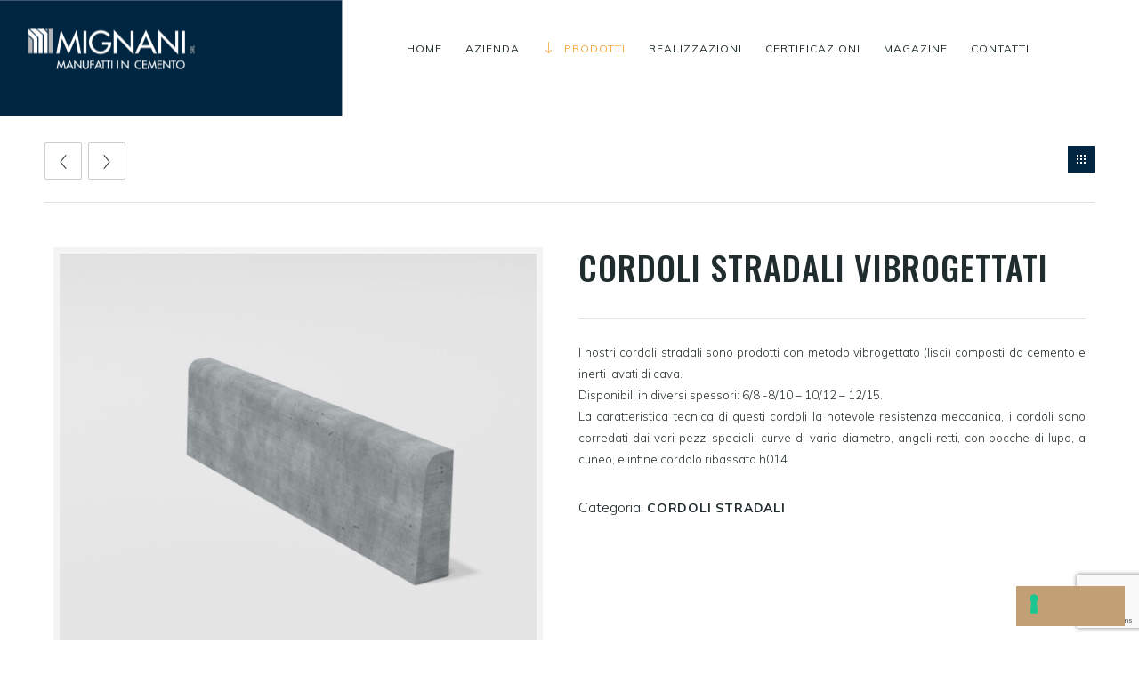

--- FILE ---
content_type: text/html; charset=UTF-8
request_url: https://mignanisrl.it/prodotti/cordoli-stradali-vibrogettati/
body_size: 28758
content:
<!DOCTYPE html>
<!--[if lt IE 7]>      <html class="no-js ie lt-ie9 lt-ie8 lt-ie7" lang="it-IT"> <![endif]-->
<!--[if IE 7]>         <html class="no-js ie lt-ie9 lt-ie8" lang="it-IT"> <![endif]-->
<!--[if IE 8]>         <html class="no-js ie lt-ie9" lang="it-IT"> <![endif]-->
<!--[if gt IE 8]>      <html class="no-js ie lt-ie10" lang="it-IT"> <![endif]-->
<!--[if gt IE 9]><!--> <html class="no-ie" lang="it-IT"> <!--<![endif]-->
<head>
    <meta charset="utf-8">
    		<link rel="icon" type="image/png" href="https://mignanisrl.it/wp-content/uploads/2022/06/Favicon-mignani.png" />
				<link rel="apple-touch-icon" href="https://rnbtheme.com/sixty_four/wp-content/themes/dfd-ronneby/assets/img/favicon/favicon.ico">
				<link rel="apple-touch-icon" sizes="76x76" href="https://rnbtheme.com/sixty_four/wp-content/themes/dfd-ronneby/assets/img/favicon/favicon.ico">
				<link rel="apple-touch-icon" sizes="120x120" href="https://rnbtheme.com/sixty_four/wp-content/themes/dfd-ronneby/assets/img/favicon/favicon.ico">
				<link rel="apple-touch-icon" sizes="152x152" href="https://rnbtheme.com/sixty_four/wp-content/themes/dfd-ronneby/assets/img/favicon/favicon.ico">
	    <meta name="viewport" content="width=device-width, initial-scale=1.0" />
    <!--[if lte IE 9]>
        <script src="https://mignanisrl.it/wp-content/themes/dfd-ronneby/assets/js/html5shiv.js"></script>
    <![endif]-->
    <!--[if lte IE 8]>
        <script src="https://mignanisrl.it/wp-content/themes/dfd-ronneby/assets/js/excanvas.compiled.js"></script>
    <![endif]-->
    			<script type="text/javascript" class="_iub_cs_skip">
				var _iub = _iub || {};
				_iub.csConfiguration = _iub.csConfiguration || {};
				_iub.csConfiguration.siteId = "2021129";
				_iub.csConfiguration.cookiePolicyId = "81878524";
			</script>
			<script class="_iub_cs_skip" src="https://cs.iubenda.com/autoblocking/2021129.js"></script>
			
	<link rel="alternate" type="application/rss+xml" title="Mignani Feed" href="https://mignanisrl.it/feed/">
<meta name='robots' content='index, follow, max-image-preview:large, max-snippet:-1, max-video-preview:-1' />
	<style>img:is([sizes="auto" i], [sizes^="auto," i]) { contain-intrinsic-size: 3000px 1500px }</style>
	
<!-- Google Tag Manager for WordPress by gtm4wp.com -->
<script data-cfasync="false" data-pagespeed-no-defer>
	var gtm4wp_datalayer_name = "dataLayer";
	var dataLayer = dataLayer || [];
</script>
<!-- End Google Tag Manager for WordPress by gtm4wp.com -->
	<!-- This site is optimized with the Yoast SEO plugin v26.2 - https://yoast.com/wordpress/plugins/seo/ -->
	<title>Cordoli stradali vibrogettati | Mignani | Giussano (MB)</title>
	<meta name="description" content="Realizzazione di cordoli stradali vibrogettati in cemento e inerti lavati di cava. Massima resistenza. Richiedici un preventivo gratuito. Giussano (MB)" />
	<link rel="canonical" href="https://mignanisrl.it/prodotti/cordoli-stradali-vibrogettati/" />
	<meta property="og:locale" content="it_IT" />
	<meta property="og:type" content="article" />
	<meta property="og:title" content="Cordoli stradali vibrogettati | Mignani | Giussano (MB)" />
	<meta property="og:description" content="Realizzazione di cordoli stradali vibrogettati in cemento e inerti lavati di cava. Massima resistenza. Richiedici un preventivo gratuito. Giussano (MB)" />
	<meta property="og:url" content="https://mignanisrl.it/prodotti/cordoli-stradali-vibrogettati/" />
	<meta property="og:site_name" content="Mignani" />
	<meta property="article:modified_time" content="2025-10-30T15:25:19+00:00" />
	<meta property="og:image" content="https://mignanisrl.it/wp-content/uploads/2020/03/CORR061.jpg" />
	<meta property="og:image:width" content="2000" />
	<meta property="og:image:height" content="2000" />
	<meta property="og:image:type" content="image/jpeg" />
	<meta name="twitter:card" content="summary_large_image" />
	<meta name="twitter:label1" content="Tempo di lettura stimato" />
	<meta name="twitter:data1" content="1 minuto" />
	<script type="application/ld+json" class="yoast-schema-graph">{"@context":"https://schema.org","@graph":[{"@type":"WebPage","@id":"https://mignanisrl.it/prodotti/cordoli-stradali-vibrogettati/","url":"https://mignanisrl.it/prodotti/cordoli-stradali-vibrogettati/","name":"Cordoli stradali vibrogettati | Mignani | Giussano (MB)","isPartOf":{"@id":"https://mignanisrl.it/#website"},"primaryImageOfPage":{"@id":"https://mignanisrl.it/prodotti/cordoli-stradali-vibrogettati/#primaryimage"},"image":{"@id":"https://mignanisrl.it/prodotti/cordoli-stradali-vibrogettati/#primaryimage"},"thumbnailUrl":"https://mignanisrl.it/wp-content/uploads/2020/03/CORR061.jpg","datePublished":"2020-03-16T15:23:31+00:00","dateModified":"2025-10-30T15:25:19+00:00","description":"Realizzazione di cordoli stradali vibrogettati in cemento e inerti lavati di cava. Massima resistenza. Richiedici un preventivo gratuito. Giussano (MB)","breadcrumb":{"@id":"https://mignanisrl.it/prodotti/cordoli-stradali-vibrogettati/#breadcrumb"},"inLanguage":"it-IT","potentialAction":[{"@type":"ReadAction","target":["https://mignanisrl.it/prodotti/cordoli-stradali-vibrogettati/"]}]},{"@type":"ImageObject","inLanguage":"it-IT","@id":"https://mignanisrl.it/prodotti/cordoli-stradali-vibrogettati/#primaryimage","url":"https://mignanisrl.it/wp-content/uploads/2020/03/CORR061.jpg","contentUrl":"https://mignanisrl.it/wp-content/uploads/2020/03/CORR061.jpg","width":2000,"height":2000},{"@type":"BreadcrumbList","@id":"https://mignanisrl.it/prodotti/cordoli-stradali-vibrogettati/#breadcrumb","itemListElement":[{"@type":"ListItem","position":1,"name":"Home","item":"https://mignanisrl.it/"},{"@type":"ListItem","position":2,"name":"Prodotti","item":"https://mignanisrl.it/shop/"},{"@type":"ListItem","position":3,"name":"Cordoli stradali vibrogettati"}]},{"@type":"WebSite","@id":"https://mignanisrl.it/#website","url":"https://mignanisrl.it/","name":"Mignani","description":"Manufatti in cemento","publisher":{"@id":"https://mignanisrl.it/#organization"},"potentialAction":[{"@type":"SearchAction","target":{"@type":"EntryPoint","urlTemplate":"https://mignanisrl.it/?s={search_term_string}"},"query-input":{"@type":"PropertyValueSpecification","valueRequired":true,"valueName":"search_term_string"}}],"inLanguage":"it-IT"},{"@type":"Organization","@id":"https://mignanisrl.it/#organization","name":"Mignani Srl","url":"https://mignanisrl.it/","logo":{"@type":"ImageObject","inLanguage":"it-IT","@id":"https://mignanisrl.it/#/schema/logo/image/","url":"https://mignanisrl.it/wp-content/uploads/2020/03/LOGO-CLASSIC.png","contentUrl":"https://mignanisrl.it/wp-content/uploads/2020/03/LOGO-CLASSIC.png","width":523,"height":146,"caption":"Mignani Srl"},"image":{"@id":"https://mignanisrl.it/#/schema/logo/image/"},"sameAs":["https://www.linkedin.com/company/mignani-srl/"]}]}</script>
	<!-- / Yoast SEO plugin. -->


<link rel='dns-prefetch' href='//cdn.iubenda.com' />
<link rel='dns-prefetch' href='//fonts.googleapis.com' />
<link rel='preconnect' href='https://fonts.gstatic.com' crossorigin />
<link rel="alternate" type="application/rss+xml" title="Mignani &raquo; Feed" href="https://mignanisrl.it/feed/" />
<link rel="alternate" type="application/rss+xml" title="Mignani &raquo; Feed dei commenti" href="https://mignanisrl.it/comments/feed/" />
<script type="text/javascript">
/* <![CDATA[ */
window._wpemojiSettings = {"baseUrl":"https:\/\/s.w.org\/images\/core\/emoji\/16.0.1\/72x72\/","ext":".png","svgUrl":"https:\/\/s.w.org\/images\/core\/emoji\/16.0.1\/svg\/","svgExt":".svg","source":{"concatemoji":"https:\/\/mignanisrl.it\/wp-includes\/js\/wp-emoji-release.min.js"}};
/*! This file is auto-generated */
!function(s,n){var o,i,e;function c(e){try{var t={supportTests:e,timestamp:(new Date).valueOf()};sessionStorage.setItem(o,JSON.stringify(t))}catch(e){}}function p(e,t,n){e.clearRect(0,0,e.canvas.width,e.canvas.height),e.fillText(t,0,0);var t=new Uint32Array(e.getImageData(0,0,e.canvas.width,e.canvas.height).data),a=(e.clearRect(0,0,e.canvas.width,e.canvas.height),e.fillText(n,0,0),new Uint32Array(e.getImageData(0,0,e.canvas.width,e.canvas.height).data));return t.every(function(e,t){return e===a[t]})}function u(e,t){e.clearRect(0,0,e.canvas.width,e.canvas.height),e.fillText(t,0,0);for(var n=e.getImageData(16,16,1,1),a=0;a<n.data.length;a++)if(0!==n.data[a])return!1;return!0}function f(e,t,n,a){switch(t){case"flag":return n(e,"\ud83c\udff3\ufe0f\u200d\u26a7\ufe0f","\ud83c\udff3\ufe0f\u200b\u26a7\ufe0f")?!1:!n(e,"\ud83c\udde8\ud83c\uddf6","\ud83c\udde8\u200b\ud83c\uddf6")&&!n(e,"\ud83c\udff4\udb40\udc67\udb40\udc62\udb40\udc65\udb40\udc6e\udb40\udc67\udb40\udc7f","\ud83c\udff4\u200b\udb40\udc67\u200b\udb40\udc62\u200b\udb40\udc65\u200b\udb40\udc6e\u200b\udb40\udc67\u200b\udb40\udc7f");case"emoji":return!a(e,"\ud83e\udedf")}return!1}function g(e,t,n,a){var r="undefined"!=typeof WorkerGlobalScope&&self instanceof WorkerGlobalScope?new OffscreenCanvas(300,150):s.createElement("canvas"),o=r.getContext("2d",{willReadFrequently:!0}),i=(o.textBaseline="top",o.font="600 32px Arial",{});return e.forEach(function(e){i[e]=t(o,e,n,a)}),i}function t(e){var t=s.createElement("script");t.src=e,t.defer=!0,s.head.appendChild(t)}"undefined"!=typeof Promise&&(o="wpEmojiSettingsSupports",i=["flag","emoji"],n.supports={everything:!0,everythingExceptFlag:!0},e=new Promise(function(e){s.addEventListener("DOMContentLoaded",e,{once:!0})}),new Promise(function(t){var n=function(){try{var e=JSON.parse(sessionStorage.getItem(o));if("object"==typeof e&&"number"==typeof e.timestamp&&(new Date).valueOf()<e.timestamp+604800&&"object"==typeof e.supportTests)return e.supportTests}catch(e){}return null}();if(!n){if("undefined"!=typeof Worker&&"undefined"!=typeof OffscreenCanvas&&"undefined"!=typeof URL&&URL.createObjectURL&&"undefined"!=typeof Blob)try{var e="postMessage("+g.toString()+"("+[JSON.stringify(i),f.toString(),p.toString(),u.toString()].join(",")+"));",a=new Blob([e],{type:"text/javascript"}),r=new Worker(URL.createObjectURL(a),{name:"wpTestEmojiSupports"});return void(r.onmessage=function(e){c(n=e.data),r.terminate(),t(n)})}catch(e){}c(n=g(i,f,p,u))}t(n)}).then(function(e){for(var t in e)n.supports[t]=e[t],n.supports.everything=n.supports.everything&&n.supports[t],"flag"!==t&&(n.supports.everythingExceptFlag=n.supports.everythingExceptFlag&&n.supports[t]);n.supports.everythingExceptFlag=n.supports.everythingExceptFlag&&!n.supports.flag,n.DOMReady=!1,n.readyCallback=function(){n.DOMReady=!0}}).then(function(){return e}).then(function(){var e;n.supports.everything||(n.readyCallback(),(e=n.source||{}).concatemoji?t(e.concatemoji):e.wpemoji&&e.twemoji&&(t(e.twemoji),t(e.wpemoji)))}))}((window,document),window._wpemojiSettings);
/* ]]> */
</script>
<link rel="stylesheet" href="https://mignanisrl.it/wp-content/themes/dfd-ronneby/assets/fonts/dfd_icon_set/dfd_icon_set.css">
<style id='wp-emoji-styles-inline-css' type='text/css'>

	img.wp-smiley, img.emoji {
		display: inline !important;
		border: none !important;
		box-shadow: none !important;
		height: 1em !important;
		width: 1em !important;
		margin: 0 0.07em !important;
		vertical-align: -0.1em !important;
		background: none !important;
		padding: 0 !important;
	}
</style>
<link rel="stylesheet" href="https://mignanisrl.it/wp-includes/css/dist/block-library/style.min.css">
<style id='classic-theme-styles-inline-css' type='text/css'>
/*! This file is auto-generated */
.wp-block-button__link{color:#fff;background-color:#32373c;border-radius:9999px;box-shadow:none;text-decoration:none;padding:calc(.667em + 2px) calc(1.333em + 2px);font-size:1.125em}.wp-block-file__button{background:#32373c;color:#fff;text-decoration:none}
</style>
<style id='global-styles-inline-css' type='text/css'>
:root{--wp--preset--aspect-ratio--square: 1;--wp--preset--aspect-ratio--4-3: 4/3;--wp--preset--aspect-ratio--3-4: 3/4;--wp--preset--aspect-ratio--3-2: 3/2;--wp--preset--aspect-ratio--2-3: 2/3;--wp--preset--aspect-ratio--16-9: 16/9;--wp--preset--aspect-ratio--9-16: 9/16;--wp--preset--color--black: #000000;--wp--preset--color--cyan-bluish-gray: #abb8c3;--wp--preset--color--white: #ffffff;--wp--preset--color--pale-pink: #f78da7;--wp--preset--color--vivid-red: #cf2e2e;--wp--preset--color--luminous-vivid-orange: #ff6900;--wp--preset--color--luminous-vivid-amber: #fcb900;--wp--preset--color--light-green-cyan: #7bdcb5;--wp--preset--color--vivid-green-cyan: #00d084;--wp--preset--color--pale-cyan-blue: #8ed1fc;--wp--preset--color--vivid-cyan-blue: #0693e3;--wp--preset--color--vivid-purple: #9b51e0;--wp--preset--gradient--vivid-cyan-blue-to-vivid-purple: linear-gradient(135deg,rgba(6,147,227,1) 0%,rgb(155,81,224) 100%);--wp--preset--gradient--light-green-cyan-to-vivid-green-cyan: linear-gradient(135deg,rgb(122,220,180) 0%,rgb(0,208,130) 100%);--wp--preset--gradient--luminous-vivid-amber-to-luminous-vivid-orange: linear-gradient(135deg,rgba(252,185,0,1) 0%,rgba(255,105,0,1) 100%);--wp--preset--gradient--luminous-vivid-orange-to-vivid-red: linear-gradient(135deg,rgba(255,105,0,1) 0%,rgb(207,46,46) 100%);--wp--preset--gradient--very-light-gray-to-cyan-bluish-gray: linear-gradient(135deg,rgb(238,238,238) 0%,rgb(169,184,195) 100%);--wp--preset--gradient--cool-to-warm-spectrum: linear-gradient(135deg,rgb(74,234,220) 0%,rgb(151,120,209) 20%,rgb(207,42,186) 40%,rgb(238,44,130) 60%,rgb(251,105,98) 80%,rgb(254,248,76) 100%);--wp--preset--gradient--blush-light-purple: linear-gradient(135deg,rgb(255,206,236) 0%,rgb(152,150,240) 100%);--wp--preset--gradient--blush-bordeaux: linear-gradient(135deg,rgb(254,205,165) 0%,rgb(254,45,45) 50%,rgb(107,0,62) 100%);--wp--preset--gradient--luminous-dusk: linear-gradient(135deg,rgb(255,203,112) 0%,rgb(199,81,192) 50%,rgb(65,88,208) 100%);--wp--preset--gradient--pale-ocean: linear-gradient(135deg,rgb(255,245,203) 0%,rgb(182,227,212) 50%,rgb(51,167,181) 100%);--wp--preset--gradient--electric-grass: linear-gradient(135deg,rgb(202,248,128) 0%,rgb(113,206,126) 100%);--wp--preset--gradient--midnight: linear-gradient(135deg,rgb(2,3,129) 0%,rgb(40,116,252) 100%);--wp--preset--font-size--small: 13px;--wp--preset--font-size--medium: 20px;--wp--preset--font-size--large: 36px;--wp--preset--font-size--x-large: 42px;--wp--preset--spacing--20: 0.44rem;--wp--preset--spacing--30: 0.67rem;--wp--preset--spacing--40: 1rem;--wp--preset--spacing--50: 1.5rem;--wp--preset--spacing--60: 2.25rem;--wp--preset--spacing--70: 3.38rem;--wp--preset--spacing--80: 5.06rem;--wp--preset--shadow--natural: 6px 6px 9px rgba(0, 0, 0, 0.2);--wp--preset--shadow--deep: 12px 12px 50px rgba(0, 0, 0, 0.4);--wp--preset--shadow--sharp: 6px 6px 0px rgba(0, 0, 0, 0.2);--wp--preset--shadow--outlined: 6px 6px 0px -3px rgba(255, 255, 255, 1), 6px 6px rgba(0, 0, 0, 1);--wp--preset--shadow--crisp: 6px 6px 0px rgba(0, 0, 0, 1);}:where(.is-layout-flex){gap: 0.5em;}:where(.is-layout-grid){gap: 0.5em;}body .is-layout-flex{display: flex;}.is-layout-flex{flex-wrap: wrap;align-items: center;}.is-layout-flex > :is(*, div){margin: 0;}body .is-layout-grid{display: grid;}.is-layout-grid > :is(*, div){margin: 0;}:where(.wp-block-columns.is-layout-flex){gap: 2em;}:where(.wp-block-columns.is-layout-grid){gap: 2em;}:where(.wp-block-post-template.is-layout-flex){gap: 1.25em;}:where(.wp-block-post-template.is-layout-grid){gap: 1.25em;}.has-black-color{color: var(--wp--preset--color--black) !important;}.has-cyan-bluish-gray-color{color: var(--wp--preset--color--cyan-bluish-gray) !important;}.has-white-color{color: var(--wp--preset--color--white) !important;}.has-pale-pink-color{color: var(--wp--preset--color--pale-pink) !important;}.has-vivid-red-color{color: var(--wp--preset--color--vivid-red) !important;}.has-luminous-vivid-orange-color{color: var(--wp--preset--color--luminous-vivid-orange) !important;}.has-luminous-vivid-amber-color{color: var(--wp--preset--color--luminous-vivid-amber) !important;}.has-light-green-cyan-color{color: var(--wp--preset--color--light-green-cyan) !important;}.has-vivid-green-cyan-color{color: var(--wp--preset--color--vivid-green-cyan) !important;}.has-pale-cyan-blue-color{color: var(--wp--preset--color--pale-cyan-blue) !important;}.has-vivid-cyan-blue-color{color: var(--wp--preset--color--vivid-cyan-blue) !important;}.has-vivid-purple-color{color: var(--wp--preset--color--vivid-purple) !important;}.has-black-background-color{background-color: var(--wp--preset--color--black) !important;}.has-cyan-bluish-gray-background-color{background-color: var(--wp--preset--color--cyan-bluish-gray) !important;}.has-white-background-color{background-color: var(--wp--preset--color--white) !important;}.has-pale-pink-background-color{background-color: var(--wp--preset--color--pale-pink) !important;}.has-vivid-red-background-color{background-color: var(--wp--preset--color--vivid-red) !important;}.has-luminous-vivid-orange-background-color{background-color: var(--wp--preset--color--luminous-vivid-orange) !important;}.has-luminous-vivid-amber-background-color{background-color: var(--wp--preset--color--luminous-vivid-amber) !important;}.has-light-green-cyan-background-color{background-color: var(--wp--preset--color--light-green-cyan) !important;}.has-vivid-green-cyan-background-color{background-color: var(--wp--preset--color--vivid-green-cyan) !important;}.has-pale-cyan-blue-background-color{background-color: var(--wp--preset--color--pale-cyan-blue) !important;}.has-vivid-cyan-blue-background-color{background-color: var(--wp--preset--color--vivid-cyan-blue) !important;}.has-vivid-purple-background-color{background-color: var(--wp--preset--color--vivid-purple) !important;}.has-black-border-color{border-color: var(--wp--preset--color--black) !important;}.has-cyan-bluish-gray-border-color{border-color: var(--wp--preset--color--cyan-bluish-gray) !important;}.has-white-border-color{border-color: var(--wp--preset--color--white) !important;}.has-pale-pink-border-color{border-color: var(--wp--preset--color--pale-pink) !important;}.has-vivid-red-border-color{border-color: var(--wp--preset--color--vivid-red) !important;}.has-luminous-vivid-orange-border-color{border-color: var(--wp--preset--color--luminous-vivid-orange) !important;}.has-luminous-vivid-amber-border-color{border-color: var(--wp--preset--color--luminous-vivid-amber) !important;}.has-light-green-cyan-border-color{border-color: var(--wp--preset--color--light-green-cyan) !important;}.has-vivid-green-cyan-border-color{border-color: var(--wp--preset--color--vivid-green-cyan) !important;}.has-pale-cyan-blue-border-color{border-color: var(--wp--preset--color--pale-cyan-blue) !important;}.has-vivid-cyan-blue-border-color{border-color: var(--wp--preset--color--vivid-cyan-blue) !important;}.has-vivid-purple-border-color{border-color: var(--wp--preset--color--vivid-purple) !important;}.has-vivid-cyan-blue-to-vivid-purple-gradient-background{background: var(--wp--preset--gradient--vivid-cyan-blue-to-vivid-purple) !important;}.has-light-green-cyan-to-vivid-green-cyan-gradient-background{background: var(--wp--preset--gradient--light-green-cyan-to-vivid-green-cyan) !important;}.has-luminous-vivid-amber-to-luminous-vivid-orange-gradient-background{background: var(--wp--preset--gradient--luminous-vivid-amber-to-luminous-vivid-orange) !important;}.has-luminous-vivid-orange-to-vivid-red-gradient-background{background: var(--wp--preset--gradient--luminous-vivid-orange-to-vivid-red) !important;}.has-very-light-gray-to-cyan-bluish-gray-gradient-background{background: var(--wp--preset--gradient--very-light-gray-to-cyan-bluish-gray) !important;}.has-cool-to-warm-spectrum-gradient-background{background: var(--wp--preset--gradient--cool-to-warm-spectrum) !important;}.has-blush-light-purple-gradient-background{background: var(--wp--preset--gradient--blush-light-purple) !important;}.has-blush-bordeaux-gradient-background{background: var(--wp--preset--gradient--blush-bordeaux) !important;}.has-luminous-dusk-gradient-background{background: var(--wp--preset--gradient--luminous-dusk) !important;}.has-pale-ocean-gradient-background{background: var(--wp--preset--gradient--pale-ocean) !important;}.has-electric-grass-gradient-background{background: var(--wp--preset--gradient--electric-grass) !important;}.has-midnight-gradient-background{background: var(--wp--preset--gradient--midnight) !important;}.has-small-font-size{font-size: var(--wp--preset--font-size--small) !important;}.has-medium-font-size{font-size: var(--wp--preset--font-size--medium) !important;}.has-large-font-size{font-size: var(--wp--preset--font-size--large) !important;}.has-x-large-font-size{font-size: var(--wp--preset--font-size--x-large) !important;}
:where(.wp-block-post-template.is-layout-flex){gap: 1.25em;}:where(.wp-block-post-template.is-layout-grid){gap: 1.25em;}
:where(.wp-block-columns.is-layout-flex){gap: 2em;}:where(.wp-block-columns.is-layout-grid){gap: 2em;}
:root :where(.wp-block-pullquote){font-size: 1.5em;line-height: 1.6;}
</style>
<link rel="stylesheet" href="https://mignanisrl.it/wp-content/plugins/contact-form-7/includes/css/styles.css">
<link rel="stylesheet" href="https://mignanisrl.it/wp-content/uploads/useanyfont/uaf.css">
<style id='woocommerce-inline-inline-css' type='text/css'>
.woocommerce form .form-row .required { visibility: visible; }
</style>
<link rel="stylesheet" href="https://mignanisrl.it/wp-content/plugins/complianz-gdpr/assets/css/cookieblocker.min.css">
<link rel="stylesheet" href="https://mignanisrl.it/wp-content/plugins/woocommerce/assets/css/brands.css">
<link rel="stylesheet" href="https://mignanisrl.it/wp-content/themes/dfd-ronneby/assets/css/visual-composer.css">
<link rel="stylesheet" href="https://mignanisrl.it/wp-content/themes/dfd-ronneby/assets/css/app.css">
<link rel="stylesheet" href="https://mignanisrl.it/wp-content/themes/dfd-ronneby/assets/css/woocommerce.css">
<link rel="stylesheet" href="https://mignanisrl.it/wp-content/themes/dfd-ronneby/assets/css/mobile-responsive.css">
<link rel="stylesheet" href="//mignanisrl.it/wp-content/uploads/redux/options.css">
<link rel="stylesheet" href="https://mignanisrl.it/wp-content/themes/dfd-ronneby/style.css">
<style id='main-style-inline-css' type='text/css'>
body {background-repeat: repeat !important;}
</style>
<link rel="stylesheet" href="https://mignanisrl.it/wp-content/themes/dfd-ronneby/assets/css/site-preloader.css">
<link rel="stylesheet" href="https://mignanisrl.it/wp-content/themes/dfd-ronneby/assets/css/styled-button.css">
<link rel="stylesheet" href="https://mignanisrl.it/wp-content/plugins/simple-lightbox/client/css/app.css">
<link rel="stylesheet" href="https://mignanisrl.it/wp-content/plugins/js_composer/assets/css/js_composer.min.css">
<link rel="preload" as="style" href="https://fonts.googleapis.com/css?family=Muli:700,600,400,400italic,300%7CJosefin%20Sans:100,200,300,400,500,600,700,100italic,200italic,300italic,400italic,500italic,600italic,700italic%7COswald:200,300,400,500,600,700&#038;subset=latin&#038;display=swap" /><link rel="stylesheet" href="https://fonts.googleapis.com/css?family=Muli:700,600,400,400italic,300%7CJosefin%20Sans:100,200,300,400,500,600,700,100italic,200italic,300italic,400italic,500italic,600italic,700italic%7COswald:200,300,400,500,600,700&#038;subset=latin&#038;display=swap" media="print" onload="this.media='all'"><noscript><link rel="stylesheet" href="https://fonts.googleapis.com/css?family=Muli:700,600,400,400italic,300%7CJosefin%20Sans:100,200,300,400,500,600,700,100italic,200italic,300italic,400italic,500italic,600italic,700italic%7COswald:200,300,400,500,600,700&#038;subset=latin&#038;display=swap" /></noscript><script type="text/javascript" src="https://mignanisrl.it/wp-includes/js/jquery/jquery.min.js" id="jquery-core-js"></script>
<script type="text/javascript" src="https://mignanisrl.it/wp-includes/js/jquery/jquery-migrate.min.js" id="jquery-migrate-js"></script>
<script type="text/javascript" id="jquery-migrate-js-after">
/* <![CDATA[ */
var checkInfo = 0;

jQuery(".dropdown-toggle").on("click", function(){

if(checkInfo == 0){

jQuery(this).next(".dropdown-menu").css("display", "block");
checkInfo = 1;
console.log(checkInfo);

}else{

jQuery(this).next(".dropdown-menu").css("display", "none");
checkInfo = 0;
console.log(checkInfo);

}

});


<!-- Global site tag (gtag.js) - Google Analytics -->
</script>
<script>
  window.dataLayer = window.dataLayer || [];
  function gtag(){dataLayer.push(arguments);}
  gtag('js', new Date());

  gtag('config', 'UA-55811842-34');
/* ]]> */
</script>

<script  type="text/javascript" class=" _iub_cs_skip" type="text/javascript" id="iubenda-head-inline-scripts-0">
/* <![CDATA[ */

var _iub = _iub || [];
_iub.csConfiguration = {"askConsentAtCookiePolicyUpdate":true,"countryDetection":true,"enableFadp":true,"enableLgpd":true,"enableUspr":true,"lgpdAppliesGlobally":false,"perPurposeConsent":true,"siteId":2021129,"cookiePolicyId":81878524,"lang":"it","banner":{"acceptButtonDisplay":true,"backgroundColor":"#0e1b47","closeButtonRejects":true,"customizeButtonDisplay":true,"explicitWithdrawal":true,"listPurposes":true,"ownerName":"www.mignanisrl.it","position":"float-bottom-left","rejectButtonCaptionColor":"white","rejectButtonColor":"#0073CE","rejectButtonDisplay":true,"showPurposesToggles":true,"showTotalNumberOfProviders":true,"textColor":"white"}};
/* ]]> */
</script>
<script  type="text/javascript" class=" _iub_cs_skip" type="text/javascript" src="//cdn.iubenda.com/cs/gpp/stub.js" id="iubenda-head-scripts-1-js"></script>
<script  type="text/javascript" charset="UTF-8" async="" class=" _iub_cs_skip" type="text/javascript" src="//cdn.iubenda.com/cs/iubenda_cs.js" id="iubenda-head-scripts-2-js"></script>
<script type="text/javascript" id="cf7rl-redirect_method-js-extra">
/* <![CDATA[ */
var cf7rl_ajax_object = {"cf7rl_ajax_url":"https:\/\/mignanisrl.it\/wp-admin\/admin-ajax.php","cf7rl_forms":"[\"|2851|url|https:\\\/\\\/mignanisrl.it\\\/thank-you\\\/|0|\"]"};
/* ]]> */
</script>
<script type="text/javascript" src="https://mignanisrl.it/wp-content/plugins/cf7-redirect-thank-you-page/assets/js/redirect_method.js" id="cf7rl-redirect_method-js"></script>
<script type="text/javascript" id="3d-flip-book-client-locale-loader-js-extra">
/* <![CDATA[ */
var FB3D_CLIENT_LOCALE = {"ajaxurl":"https:\/\/mignanisrl.it\/wp-admin\/admin-ajax.php","dictionary":{"Table of contents":"Table of contents","Close":"Close","Bookmarks":"Bookmarks","Thumbnails":"Thumbnails","Search":"Search","Share":"Share","Facebook":"Facebook","Twitter":"Twitter","Email":"Email","Play":"Play","Previous page":"Previous page","Next page":"Next page","Zoom in":"Zoom in","Zoom out":"Zoom out","Fit view":"Fit view","Auto play":"Auto play","Full screen":"Full screen","More":"More","Smart pan":"Smart pan","Single page":"Single page","Sounds":"Sounds","Stats":"Stats","Print":"Print","Download":"Download","Goto first page":"Goto first page","Goto last page":"Goto last page"},"images":"https:\/\/mignanisrl.it\/wp-content\/plugins\/interactive-3d-flipbook-powered-physics-engine\/assets\/images\/","jsData":{"urls":[],"posts":{"ids_mis":[],"ids":[]},"pages":[],"firstPages":[],"bookCtrlProps":[],"bookTemplates":[]},"key":"3d-flip-book","pdfJS":{"pdfJsLib":"https:\/\/mignanisrl.it\/wp-content\/plugins\/interactive-3d-flipbook-powered-physics-engine\/assets\/js\/pdf.min.js?ver=4.3.136","pdfJsWorker":"https:\/\/mignanisrl.it\/wp-content\/plugins\/interactive-3d-flipbook-powered-physics-engine\/assets\/js\/pdf.worker.js?ver=4.3.136","stablePdfJsLib":"https:\/\/mignanisrl.it\/wp-content\/plugins\/interactive-3d-flipbook-powered-physics-engine\/assets\/js\/stable\/pdf.min.js?ver=2.5.207","stablePdfJsWorker":"https:\/\/mignanisrl.it\/wp-content\/plugins\/interactive-3d-flipbook-powered-physics-engine\/assets\/js\/stable\/pdf.worker.js?ver=2.5.207","pdfJsCMapUrl":"https:\/\/mignanisrl.it\/wp-content\/plugins\/interactive-3d-flipbook-powered-physics-engine\/assets\/cmaps\/"},"cacheurl":"https:\/\/mignanisrl.it\/wp-content\/uploads\/3d-flip-book\/cache\/","pluginsurl":"https:\/\/mignanisrl.it\/wp-content\/plugins\/","pluginurl":"https:\/\/mignanisrl.it\/wp-content\/plugins\/interactive-3d-flipbook-powered-physics-engine\/","thumbnailSize":{"width":"150","height":"150"},"version":"1.16.17"};
/* ]]> */
</script>
<script type="text/javascript" src="https://mignanisrl.it/wp-content/plugins/interactive-3d-flipbook-powered-physics-engine/assets/js/client-locale-loader.js" id="3d-flip-book-client-locale-loader-js" async="async" data-wp-strategy="async"></script>
<script type="text/javascript" src="https://mignanisrl.it/wp-content/plugins/woocommerce/assets/js/jquery-blockui/jquery.blockUI.min.js" id="wc-jquery-blockui-js" data-wp-strategy="defer"></script>
<script type="text/javascript" id="wc-add-to-cart-js-extra">
/* <![CDATA[ */
var wc_add_to_cart_params = {"ajax_url":"\/wp-admin\/admin-ajax.php","wc_ajax_url":"\/?wc-ajax=%%endpoint%%","i18n_view_cart":"Visualizza carrello","cart_url":"https:\/\/mignanisrl.it","is_cart":"","cart_redirect_after_add":"no"};
/* ]]> */
</script>
<script type="text/javascript" src="https://mignanisrl.it/wp-content/plugins/woocommerce/assets/js/frontend/add-to-cart.min.js" id="wc-add-to-cart-js" data-wp-strategy="defer"></script>
<script type="text/javascript" id="wc-single-product-js-extra">
/* <![CDATA[ */
var wc_single_product_params = {"i18n_required_rating_text":"Seleziona una valutazione","i18n_rating_options":["1 stella su 5","2 stelle su 5","3 stelle su 5","4 stelle su 5","5 stelle su 5"],"i18n_product_gallery_trigger_text":"Visualizza la galleria di immagini a schermo intero","review_rating_required":"yes","flexslider":{"rtl":false,"animation":"slide","smoothHeight":true,"directionNav":false,"controlNav":"thumbnails","slideshow":false,"animationSpeed":500,"animationLoop":false,"allowOneSlide":false},"zoom_enabled":"","zoom_options":[],"photoswipe_enabled":"","photoswipe_options":{"shareEl":false,"closeOnScroll":false,"history":false,"hideAnimationDuration":0,"showAnimationDuration":0},"flexslider_enabled":""};
/* ]]> */
</script>
<script type="text/javascript" src="https://mignanisrl.it/wp-content/plugins/woocommerce/assets/js/frontend/single-product.min.js" id="wc-single-product-js" defer="defer" data-wp-strategy="defer"></script>
<script type="text/javascript" src="https://mignanisrl.it/wp-content/plugins/woocommerce/assets/js/js-cookie/js.cookie.min.js" id="wc-js-cookie-js" defer="defer" data-wp-strategy="defer"></script>
<script type="text/javascript" id="woocommerce-js-extra">
/* <![CDATA[ */
var woocommerce_params = {"ajax_url":"\/wp-admin\/admin-ajax.php","wc_ajax_url":"\/?wc-ajax=%%endpoint%%","i18n_password_show":"Mostra password","i18n_password_hide":"Nascondi password"};
/* ]]> */
</script>
<script type="text/javascript" src="https://mignanisrl.it/wp-content/plugins/woocommerce/assets/js/frontend/woocommerce.min.js" id="woocommerce-js" defer="defer" data-wp-strategy="defer"></script>
<script type="text/javascript" src="https://mignanisrl.it/wp-content/plugins/js_composer/assets/js/vendors/woocommerce-add-to-cart.js" id="vc_woocommerce-add-to-cart-js-js"></script>
<script type="text/javascript" src="https://mignanisrl.it/wp-content/themes/dfd-ronneby/assets/js/jquery.queryloader2.min.js" id="dfd_queryloader2-js"></script>
<link rel="https://api.w.org/" href="https://mignanisrl.it/wp-json/" /><link rel="alternate" title="JSON" type="application/json" href="https://mignanisrl.it/wp-json/wp/v2/product/895" /><link rel="EditURI" type="application/rsd+xml" title="RSD" href="https://mignanisrl.it/xmlrpc.php?rsd" />
<link rel="alternate" title="oEmbed (JSON)" type="application/json+oembed" href="https://mignanisrl.it/wp-json/oembed/1.0/embed?url=https%3A%2F%2Fmignanisrl.it%2Fprodotti%2Fcordoli-stradali-vibrogettati%2F" />
<link rel="alternate" title="oEmbed (XML)" type="text/xml+oembed" href="https://mignanisrl.it/wp-json/oembed/1.0/embed?url=https%3A%2F%2Fmignanisrl.it%2Fprodotti%2Fcordoli-stradali-vibrogettati%2F&#038;format=xml" />
<meta name="generator" content="Redux 4.5.1" /><meta property="og:image" content="https://mignanisrl.it/wp-content/uploads/2020/03/CORR061.jpg" /><meta property="og:image:width" content="2000" /><meta property="og:image:height" content="2000" /><meta property="og:url" content="https://mignanisrl.it/prodotti/cordoli-stradali-vibrogettati/" /><meta property="og:title" content="Cordoli stradali vibrogettati" />
<!-- Google Tag Manager for WordPress by gtm4wp.com -->
<!-- GTM Container placement set to automatic -->
<script data-cfasync="false" data-pagespeed-no-defer type="text/javascript">
	var dataLayer_content = {"pagePostType":"product","pagePostType2":"single-product","pagePostAuthor":"interjob"};
	dataLayer.push( dataLayer_content );
</script>
<script data-cfasync="false" data-pagespeed-no-defer type="text/javascript">
(function(w,d,s,l,i){w[l]=w[l]||[];w[l].push({'gtm.start':
new Date().getTime(),event:'gtm.js'});var f=d.getElementsByTagName(s)[0],
j=d.createElement(s),dl=l!='dataLayer'?'&l='+l:'';j.async=true;j.src=
'//www.googletagmanager.com/gtm.js?id='+i+dl;f.parentNode.insertBefore(j,f);
})(window,document,'script','dataLayer','GTM-5BVVT3QT');
</script>
<!-- End Google Tag Manager for WordPress by gtm4wp.com -->	<noscript><style>.woocommerce-product-gallery{ opacity: 1 !important; }</style></noscript>
	<style type="text/css">.recentcomments a{display:inline !important;padding:0 !important;margin:0 !important;}</style><meta name="generator" content="Powered by WPBakery Page Builder - drag and drop page builder for WordPress."/>
<meta name="generator" content="Powered by Slider Revolution 6.5.25 - responsive, Mobile-Friendly Slider Plugin for WordPress with comfortable drag and drop interface." />
<script>function setREVStartSize(e){
			//window.requestAnimationFrame(function() {
				window.RSIW = window.RSIW===undefined ? window.innerWidth : window.RSIW;
				window.RSIH = window.RSIH===undefined ? window.innerHeight : window.RSIH;
				try {
					var pw = document.getElementById(e.c).parentNode.offsetWidth,
						newh;
					pw = pw===0 || isNaN(pw) || (e.l=="fullwidth" || e.layout=="fullwidth") ? window.RSIW : pw;
					e.tabw = e.tabw===undefined ? 0 : parseInt(e.tabw);
					e.thumbw = e.thumbw===undefined ? 0 : parseInt(e.thumbw);
					e.tabh = e.tabh===undefined ? 0 : parseInt(e.tabh);
					e.thumbh = e.thumbh===undefined ? 0 : parseInt(e.thumbh);
					e.tabhide = e.tabhide===undefined ? 0 : parseInt(e.tabhide);
					e.thumbhide = e.thumbhide===undefined ? 0 : parseInt(e.thumbhide);
					e.mh = e.mh===undefined || e.mh=="" || e.mh==="auto" ? 0 : parseInt(e.mh,0);
					if(e.layout==="fullscreen" || e.l==="fullscreen")
						newh = Math.max(e.mh,window.RSIH);
					else{
						e.gw = Array.isArray(e.gw) ? e.gw : [e.gw];
						for (var i in e.rl) if (e.gw[i]===undefined || e.gw[i]===0) e.gw[i] = e.gw[i-1];
						e.gh = e.el===undefined || e.el==="" || (Array.isArray(e.el) && e.el.length==0)? e.gh : e.el;
						e.gh = Array.isArray(e.gh) ? e.gh : [e.gh];
						for (var i in e.rl) if (e.gh[i]===undefined || e.gh[i]===0) e.gh[i] = e.gh[i-1];
											
						var nl = new Array(e.rl.length),
							ix = 0,
							sl;
						e.tabw = e.tabhide>=pw ? 0 : e.tabw;
						e.thumbw = e.thumbhide>=pw ? 0 : e.thumbw;
						e.tabh = e.tabhide>=pw ? 0 : e.tabh;
						e.thumbh = e.thumbhide>=pw ? 0 : e.thumbh;
						for (var i in e.rl) nl[i] = e.rl[i]<window.RSIW ? 0 : e.rl[i];
						sl = nl[0];
						for (var i in nl) if (sl>nl[i] && nl[i]>0) { sl = nl[i]; ix=i;}
						var m = pw>(e.gw[ix]+e.tabw+e.thumbw) ? 1 : (pw-(e.tabw+e.thumbw)) / (e.gw[ix]);
						newh =  (e.gh[ix] * m) + (e.tabh + e.thumbh);
					}
					var el = document.getElementById(e.c);
					if (el!==null && el) el.style.height = newh+"px";
					el = document.getElementById(e.c+"_wrapper");
					if (el!==null && el) {
						el.style.height = newh+"px";
						el.style.display = "block";
					}
				} catch(e){
					console.log("Failure at Presize of Slider:" + e)
				}
			//});
		  };</script>
		<style type="text/css" id="wp-custom-css">
			/*body {
    background-repeat: no-repeat !important;
    background-image: url(https://mignanisrl.it/wp-content/uploads/2020/03/15560-1-scaled.jpg);
    background-size: cover;
    background-attachment: fixed;
}
*/


.dfd-blog-loop .dfd-blog-wrap .post .cover .dfd-meta-wrap {
    display: none;
}

rs-mask-wrap a.rs-layer:not(.rev-btn) {
    background-color: #002642!important;
    border-radius: 0!important;
    border: 0px !important;
    color: white!important;
}

rs-mask-wrap a.rs-layer:not(.rev-btn):hover {
    background-color: #f6a83d!important;
}

/* cerca nel menu*/

#header-container:not(.small):not(.logo-position-right):not(.header-style-11):not(.header-style-12):not(.header-style-13):not(.dfd-header-buttons-disabled) #header .header-wrap > .row:last-child .columns.header-main-panel .header-col-right {
    float: right;
    width: 80px;
}



#header-container.logo-position-left:not(.small) .header-col-fluid {
    margin-left: 0;
    margin-right: 0;
}

/*cerca fine*/

.dfd-woo-single-category .dfd-heading {
    position: absolute;
    left: 0;
    bottom: 0;
    top: auto;
    display: block;
    width: 100%;
    text-align: center;
    padding: 0 10px;
    -webkit-transform: translateY(-0%);
    -moz-transform: translateY(-50%);
    -o-transform: translateY(-50%);
    transform: translateY(-50%);
}









/*grassetto menu active*/
li.mega-menu-item.current-menu-item a.main-menu-link {
    font-weight: 800!important;
    color: #f6a83d !important;
}

li.current-menu-ancestor .main-menu-link {
    color: #f6a83d!important;
}

/*grassetto menu active*/



.dfd-custom-link:hover {
    color: #FF9800 !important;
}


.vc-row-wrapper.vc_inner.vc_row-fluid.row-footer-link div {
    text-align: center!important;
}

.vc-row-wrapper.vc_inner.vc_row-fluid.row-footer-link {
    margin: 0px 20%;
}
.columns.bg-image-linkedin {
    background-position: right top !important;
    background-attachment: fixed;
    background-size: contain !important;
}
 

.dfd-button-inner-cover:hover {
    text-decoration: none !important;
}

#header-container.dfd-new-headers.header-style-2 #header .header-wrap nav.mega-menu ul.nav-menu .mega-menu-item.menu-item-depth-0.has-submenu .item-title:before {
    background-color: #012641;
}

#header-container.small:not(.header-style-7):not(.header-style-14) #header {
	background: rgb(0, 38, 66);}

#header-container.dfd-new-headers.header-style-1 #header .header-wrap nav.mega-menu ul.nav-menu div.sub-nav .sub-menu-wide.sub-nav-group .sub-nav-item.menu-item-depth-1.has-submenu > a.menu-link.sub-menu-link{
	color: #ff9800;
}

#header-container.dfd-new-headers.header-style-2 #header .header-wrap nav.mega-menu ul.nav-menu div.sub-nav .sub-menu-wide.sub-nav-group .sub-nav-item.menu-item-depth-1.has-submenu > a.menu-link.sub-menu-link{
	color: #ff9800;
}

#header-container.dfd-new-headers.header-style-2 #header .header-wrap nav.mega-menu ul.nav-menu div.sub-nav .sub-menu-wide.sub-nav-group .sub-nav-item.menu-item-depth-1.has-submenu > a.menu-link.sub-menu-link:hover{
	color: #ff9800;
	background: transparent;
}

ul.menu-depth-1.sub-menu.sub-menu-wide.sub-nav-group {
    background-color: #012641;
}

.dfd-blog-loop .dfd-blog-wrap .post .cover .entry-content p {
    /* margin-bottom: 0; */
    text-align: justify;
}

p {
	text-align: justify;
}

#header-container.dfd-new-headers.header-style-1 #header .header-wrap nav.mega-menu ul.nav-menu .mega-menu-item.menu-item-depth-0.has-submenu .item-title:before{
	
	    background: rgb(1, 38, 65);
}

.term-description p b {
    font-size: 24px;
    color: #012641;
    font-family: oswald;
    font-weight: 400;
}

a:hover {
    color: #FF9800;
}

.products .product .woo-title-wrap div.box-name {
    font-size: 14px;
    font-family: Muli;
    line-height: 21px;
    font-weight: 600;
    letter-spacing: 0px;
}
.subtitle {
    font-style: normal;
    font-weight: 400;
    font-size: 13px;
    font-family: "Muli";
    line-height: 21px;
    text-transform: none;
    letter-spacing: 0px;
    color: #5d5d5d;
}

.single-product .product_meta > span.posted_in a:hover {
    color: #FF9800;
}

.nav-menu div.sub-nav a:hover {
    color: white!important;
    background: #ff8d00;
}

span.cat-name {
    font-size: 11px;
    font-weight: 600;
}


#header-container.dfd-new-headers.header-style-1 #header .header-wrap nav.mega-menu ul.nav-menu .mega-menu-item.menu-item-depth-0.current-menu-item:after, #header-container.dfd-new-headers.header-style-2 #header .header-wrap nav.mega-menu ul.nav-menu .mega-menu-item.menu-item-depth-0.current-menu-item:after, #header-container.dfd-new-headers.header-style-3 #header .header-wrap nav.mega-menu ul.nav-menu .mega-menu-item.menu-item-depth-0.current-menu-item:after, #header-container.dfd-new-headers.header-style-4 #header .header-wrap nav.mega-menu ul.nav-menu .mega-menu-item.menu-item-depth-0.current-menu-item:after, #header-container.dfd-new-headers.header-style-9 #header .header-wrap nav.mega-menu ul.nav-menu .mega-menu-item.menu-item-depth-0.current-menu-item:after, #header-container.dfd-new-headers.header-style-10 #header .header-wrap nav.mega-menu ul.nav-menu .mega-menu-item.menu-item-depth-0.current-menu-item:after, #header-container.dfd-new-headers.header-style-12 #header .header-wrap nav.mega-menu ul.nav-menu .mega-menu-item.menu-item-depth-0.current-menu-item:after, #header-container.dfd-new-headers.header-style-13 #header .header-wrap nav.mega-menu ul.nav-menu .mega-menu-item.menu-item-depth-0.current-menu-item:after, #header-container.dfd-new-headers.header-style-1 #header .header-wrap nav.mega-menu ul.nav-menu .mega-menu-item.menu-item-depth-0.current-menu-ancestor:after, #header-container.dfd-new-headers.header-style-2 #header .header-wrap nav.mega-menu ul.nav-menu .mega-menu-item.menu-item-depth-0.current-menu-ancestor:after, #header-container.dfd-new-headers.header-style-3 #header .header-wrap nav.mega-menu ul.nav-menu .mega-menu-item.menu-item-depth-0.current-menu-ancestor:after, #header-container.dfd-new-headers.header-style-4 #header .header-wrap nav.mega-menu ul.nav-menu .mega-menu-item.menu-item-depth-0.current-menu-ancestor:after, #header-container.dfd-new-headers.header-style-9 #header .header-wrap nav.mega-menu ul.nav-menu .mega-menu-item.menu-item-depth-0.current-menu-ancestor:after, #header-container.dfd-new-headers.header-style-10 #header .header-wrap nav.mega-menu ul.nav-menu .mega-menu-item.menu-item-depth-0.current-menu-ancestor:after, #header-container.dfd-new-headers.header-style-12 #header .header-wrap nav.mega-menu ul.nav-menu .mega-menu-item.menu-item-depth-0.current-menu-ancestor:after, #header-container.dfd-new-headers.header-style-13 #header .header-wrap nav.mega-menu ul.nav-menu .mega-menu-item.menu-item-depth-0.current-menu-ancestor:after {
    background: #f6a83d;
}

@media only screen and (max-width: 500px){
#header-container:not(.small):not(.logo-position-right) .header-col-left {
    max-width: 100% !important;
}
}
@media only screen and (min-width: 1101px){
#header-container.header-style-1:not(.small) #header .header-wrap {
    /* background: #ffffff; */
    background-image: url(https://mignanisrl.it/wp-content/uploads/2020/03/HEADER-scaled.jpg);
    background-position: center center;
	background-size: cover;
}
}

div.dfd-woo-single-category {
    border: 1px solid #e0e0e0;
    margin: 20px;
}

.preview-thumb {
    border: 1px solid #e2e2e2;
}

.dfd-woo-single-category .dfd-heading {
    margin-left: auto;
    margin-right: auto;
    left: 0;
    right: 0;
    width: 90%;
}


.woocommerce-product-details__short-description {
    text-align: justify;
}

.single-product .woocommerce-product-details__short-description, .single-product .wc-tabs-wrapper .woocommerce-Tabs-panel {
    border-top: 1px solid #e2e2e2;
}

.dfd-controls-top {
    border-bottom: 1px solid #e2e2e2;
}

.sidr {
    background: #002642;
    color: rgba(255,255,255,0.5);
}
.sidr .form-search-container .search-query {
    background: #b3b4b7ab;
}

h1.product_title.entry-title {
    font-family: Oswald;
    letter-spacing: 1px;
    font-weight: 500;
}
.single-product .wc-tabs-wrapper {
    padding-top: 0px;
}


.eight.columns.dfd-enable-custom-column-effect {
    filter: grayscale(1);
    -webkit-filter: grayscale(1);
}

.eight.columns.dfd-enable-custom-column-effect:hover {
    filter: none;
    -webkit-filter: none;
}

#header-container.dfd-new-headers.header-style-1 #header .header-wrap nav.mega-menu ul.nav-menu div.sub-nav .sub-menu-wide.sub-nav-group .sub-nav-item.menu-item-depth-1.has-submenu > a.menu-link.sub-menu-link {
    color: #ff9800;
    background: transparent;
}



.products .product .woo-cover .buttons-wrap a {
    background: #f6a83d;
}

.products .product .woo-cover .buttons-wrap a.add_to_cart_button {
    padding-left: 20px;
}

.dfd-gallery-single-item .dfd-folio-categories .byline.category a:hover{
color:#fff!important;
}


.slide-mobile {
			display: none !important;
		}

div.pp_default .pp_nav .pp_play:before, div.pp_default a.pp_arrow_previous:before, div.pp_default .pp_nav .currentTextHolder, div.pp_default a.pp_arrow_next:before, div.pp_default .pp_description{
	color: white !important;
}



.header-col-fluid {
    padding-right: 7%!important;
}

.header-wrap nav {
    left: 0;
}









/*IMG AZIENDA GRIGIA-COLORI*/

.eight.dfd-column-responsive-layer.columns.vc-column-extra-class-5e6b9d15ea4ec.dfd-enable-custom-column-effect.vc_custom_1584031739943 {
    -webkit-filter: grayscale(100%);
    filter: grayscale(100%);
}


/*END IMG AZIENDA GRIGIA-COLORI*/


/*DISPLAY NONE*/
ul.tabs.wc-tabs {
    display: none;
}

.blog .dfd-blog-share-popup-wrap, .dfd-single-product-desc-wrap .dfd-blog-share-popup-wrap {
    display: none;
}

i.dfd-icon-shopping_bag_1 {
    display: none!important;
}

div#dk0-combobox {
    display: none;
}
.about-author {
    display: none;
}
.post-comments-wrap, .post-like-wrap {
    display: none!important;
}

.subtitle.mobile-hide.widget-sub-title {
    display: none;
}
.blog-top-block.mobile-hide {
    display: none;
}
section#comments {
    display: none;
}

.dfd-single-share-fixed {
    display: none;
}

span.before-author, .author {
    display: none;
}
/*fine*/




/*sticky elements css*/
span.mystickyelements-social-icon {
    font-family: Muli;
    text-transform: uppercase;
    letter-spacing: 0.1em;
    font-weight: bold;
    font-size: 13px!important;
}

.element-contact-form, form#stickyelements-form input[type="submit"], form#stickyelements-form select, form#stickyelements-form input, form#stickyelements-form textarea {
    border-radius: 0px !important;
}

.mystickyelements-contact-form .mystickyelements-social-icon i {
    margin-right: 7px;
}

.mystickyelements-position-right ul li:last-child .mystickyelements-social-icon {
    border-radius: 0px!important;
}

.element-contact-form h3 {
    font-family: "Muli";
    letter-spacing: 0.1px;
}

span.mystickyelements-minimize.minimize-position-right {
	border-radius: 0px;
}

input#stickyelements-submit-form:hover {
    background-color: #ff7c00!important;
    transition: 4ms;
}

.element-contact-form h3 {
    border-radius: 0px;
    color: #7761DF;
    margin: 0;
    line-height: 1.2;
    font-size: 16px;
    font-weight: bold;
    font-family: Muli;
    background-color: #002642;
    color: white !important;
    letter-spacing: 1px!important;
    padding: 18px 14px;
    text-align: left;
    position: relative;
}
input[type="checkbox"]:before {
	display: none;
}




/*fine sticky elements css*/



@media only screen 
  and (min-device-width: 320px) 
  and (max-device-width: 736px){ 
.hustle-ui.hustle-slidein.hustle-palette--default.hustle_module_id_1.module_id_1.hustle-slidein-position--south-east.hustle-show {
    display: none!important;
}
		
		
		
.sidr ul li a:hover {
    color: #ffffff;
    background: #FF9800 !important;
}
.dfd-search-mobile-show {
    display: none!important;
}

a.menu-link.sub-menu-link {
    background-color: #001f35;
}
		
		a.menu-link.sub-menu-link {
    color: white;
    font-size: 14px;
    letter-spacing: 0em;
}
		
		.sidr ul li a.active {
    background: #FF9800;
    border-bottom: none;
}
		
		a.menu-link.main-menu-link.item-title {
    color: white;
    text-transform: uppercase;
    font-weight: bold;
    letter-spacing: 0.1em;
}
		
		.wpb_text_column.wpb_content_element.cr-animate-gen.animation-done {
    padding-left: 0px!important;
}

		
.dfd-column-responsive-layer.layer-img-totale {
    width: 100% !important;
    height: 200px!important;
    min-height: 200px!important;
}
		
		h4.widget-title.dfd-title {
    font-size: 31px!important;
    line-height: 33px!important;
}
		
		.dfd-heading-module-wrap .dfd-heading-module .dfd-heading-delimiter {
    margin-left: 65px !important;
}
		
.dfd-enable-custom-column-effect.columns.twelve {
    margin: 0!important;
}
		
		.slide-pc {
			display:none!important;
		}
		
		.slide-mobile {
			display: initial !important;
		}
		
		.dfd-heading-delimiter.dfd-img-lazy-load.image-loaded {
    margin-left: 0px!important;
}

}

@media screen 
  and (min-device-width: 1200px) 
  and (max-device-width: 1600px) 
	and (-webkit-min-device-pixel-ratio: 1) {

		.four.columns.dfd-bg-inside {
    padding-right: 3%!important;
    padding-left: 10% !important;
}
		
		.wpb_wrapper h3.widget-title {
			font-size: 57px;
		}
		
		ul.menu-depth-1.sub-menu.sub-menu-wide.sub-nav-group {
    max-width: 100%!important;
    height: auto;
}
		
		.nav-menu div.sub-nav a {
padding: 5px 3px 5px 10px!important; }
		
.nav-menu div.sub-nav li {
    padding-right: 14px!important;
}
		
		
		
.nav-menu div.sub-nav li {
    width: 250px;
}
.nav-menu div.sub-nav .sub-sub-menu li {
    width: 250px;		
}
a.menu-link.sub-menu-link {
    white-space: normal!important;
}
/*db code*/
.nav-menu div.sub-nav li{
	    width: 360px!important;			
}
		
}


@media screen 
  and (min-device-width: 1100px) 
  and (max-device-width: 1350px) 
	and (-webkit-min-device-pixel-ratio: 1) {
		#header-container.small.without-top-panel:not(.header-style-7):not(.header-style-14) #header {
    -webkit-transform: translateY(0px);
    -moz-transform: translateY(0px);
    -o-transform: translateY(0px);
    transform: translateY(0px);
}
}

/*ipad
@media only screen 
  and (min-device-width: 768px) 
  and (max-device-width: 1024px) 
  and (orientation: landscape) 
  and (-webkit-min-device-pixel-ratio: 1) {

				.slide-pc {
			display:none!important;
		}
		
		.slide-mobile {
			display: initial !important;
		}

		
}
*/
/*laptop
@media screen 
  and (min-device-width: 1200px) 
  and (max-device-width: 1600px) 
  and (-webkit-min-device-pixel-ratio: 1) { 
		
		
				.slide-pc {
			display:none!important;
		}
		
		.slide-mobile {
			display: initial !important;
		}
}*/


/*huslte*/
button.hustle-button-icon.hustle-button-close {
    background-color: #ffffff75;
    color: white!important;
}

.hustle-layout-header {
    top: 0px !important;
}

.hustle-ui.hustle-slidein.hustle-palette--default.hustle_module_id_1.module_id_1.hustle-slidein-position--south-east.hustle-show {
    padding-right: 20px!important;
    padding-bottom: 20px!important;
}

@media (min-width: 783px){

.hustle-ui:not(.hustle-size--small) .hustle-info.hustle-info--stacked .hustle-layout .hustle-layout-body {
    width: 565px;
    float: right;
}
	
	.hustle-ui:not(.hustle-size--small) .hustle-info.hustle-info--stacked .hustle-layout .hustle-layout-body .hustle-image.hustle-image-fit--contain {
    max-width: 180px !important;
	}
	
	.hustle-layout-body {
    -webkit-box-shadow: -2px -3px 12px 0px rgba(173,173,173,1)!important;
    -moz-box-shadow: -2px -3px 12px 0px rgba(173,173,173,1)!important;
    box-shadow: -2px -3px 12px 0px rgba(173,173,173,1)!important;
}

}


@media only screen 
  and (min-device-width: 320px) 
  and (max-device-width: 812px) 
  and (-webkit-min-device-pixel-ratio: 3) { 
		

.hustle-ui.hustle-slidein.hustle-palette--default.hustle_module_id_1.module_id_1.hustle-slidein-position--south-east.hustle-show {
    padding-right: 5px!important;
    padding-bottom: 5px!important;
}

		button.hustle-button-icon.hustle-button-close {
    z-index: 99999999;
}
		
		#header-container:not(.small) #header .header-wrap > .row:last-child .columns.header-main-panel .header-col-right {
    width: 50px!important;
}
		
}

/*body [id^=nav-menu-item-759] .sub-nav-onecol > ul > li{
    width: 250px!important;
}*/



/*body ul li.mega-menu-item.sub-nav-item.menu-item-depth-1 {
    width: 400px;
}
*/

@media screen 
  and (min-device-width: 1200px) 
  and (max-device-width: 1300px) 
{ 
	.nav-menu .mega-menu-item .item-title {
    font-size: 12px;
    font-style: normal;
    font-family: "Muli";
    font-weight: 400;
    text-transform: uppercase;
    letter-spacing: 1px;
    height: 110px;
    padding: 0px 13px;
    line-height: 110px;
}
}

.woocommerce-product-details__short-description p {
    font-size: 13px;
}

.header-col-fluid {
    padding-right: 4%!important;
}

.dfd-folio-categories {
    display: none;
}

/* ----------- iPhone 6, 6S, 7 and 8 ----------- */

/* Portrait and Landscape */
@media only screen 
  and (min-device-width: 375px) 
  and (max-device-width: 667px) 
  and (-webkit-min-device-pixel-ratio: 2) { 

		.hustle-ui.hustle-slidein.hustle-palette--default.hustle_module_id_1.module_id_1.hustle-slidein-position--south-east.hustle-show {
    padding-right: 5px!important;
    padding-bottom: 5px!important;
}

		button.hustle-button-icon.hustle-button-close {
    z-index: 99999999;
}
	
		
}


/* ----------- iPhone 5, 5S, 5C and 5SE ----------- */

/* Portrait and Landscape */
@media only screen 
  and (min-device-width: 320px) 
  and (max-device-width: 568px)
  and (-webkit-min-device-pixel-ratio: 2) {

		.hustle-ui.hustle-slidein.hustle-palette--default.hustle_module_id_1.module_id_1.hustle-slidein-position--south-east.hustle-show {
    padding-right: 5px!important;
    padding-bottom: 5px!important;
}

		button.hustle-button-icon.hustle-button-close {
    z-index: 99999999;
}
		
		#header-container:not(.small):not(.logo-position-right):not(.header-style-11):not(.header-style-12):not(.header-style-13):not(.dfd-header-buttons-disabled) #header .header-wrap > .row:last-child .columns.header-main-panel .header-col-right {
			float: initial;}
}

/* ----------- iPad Pro 10.5" ----------- */

/* Portrait and Landscape */
@media only screen 
  and (min-device-width: 768px) 
  and (max-device-width: 1024px) 
  and (-webkit-min-device-pixel-ratio: 2) {
		.hustle-ui.hustle-slidein.hustle-palette--default.hustle_module_id_1.module_id_1.hustle-slidein-position--south-east.hustle-show {
    padding-right: 5px!important;
    padding-bottom: 5px!important;
}

		button.hustle-button-icon.hustle-button-close {
    z-index: 99999999;
}
}

.iubenda-banner-content.iubenda-custom-content.iubenda-banner-content-padded div {
    color: white!important;
}

iframe#wpdm-lock-frame {
    display: block;
}


/* DOWNLOAD REGISTRAZIONE*/
.panel-footer {
    height: 70px!important;
}

a.wpdm-download-link.wpdm-download-locked.btn.btn-primary {
    background-color: #0d2642;
    border: none;
    width: 100%;
    font-family: "Josefin Sans";
    font-size: 16px;
    font-weight: 700;
    font-style: normal;
    letter-spacing: 0px;
    text-transform: uppercase;
    line-height: 47px;
    padding: 0px 40px !important;
}

.w3eden .list-group-item {
    position: relative;
    display: block;
    padding: 0px;
    margin-bottom: 0px;
    background-color: #fff;
    border: none;
    margin-left: 0px;
}

div#term-panel-2236 {
    display: none!important;
}

.w3eden .color-purple {
    color: #01175c !important;
    font-weight: 600!important;
    font-family: Poppins;
}

.transparent a.menu-link.sub-menu-link{
	color: transparent;
}

.page-id-760 #layout.dfd-single-gallery .dfd-gallery-single-item, #layout.dfd-single-gallery .dfd-gallery-item, .dfd-gallery-loop .dfd-gallery-single-item, .dfd-gallery-loop .dfd-gallery-item {
    position: relative;
    width: 24%;
    display: inline-block;
}

.page-id-760 .subtitle {
    display: none;
}

.dfd-logo-carousel-wrap.style-3 .dfd-logo-carousel-item .thumb-wrap .thumb-wrap-back {
    background: #002642;
}
.wpcf7 form p {
text-align: center;
}
.wpcf7 form input[type="submit"] {
    font-style: normal;
    font-weight: 700;
    font-size: 26px;
    font-family: "Oswald";
    line-height: 18px;
    text-transform: uppercase;
    letter-spacing: 0px;
    color: #ffffff;
    background-color: #00447f;
    border-radius: 4px;
}
/* Nasconde il pulsante/link "SCHEDA TECNICA" in tutte le pagine Prodotto */
.single a[href*="scheda-tecnica" i] {
  display: none !important;
}

/* (opz.) Se i link sono dentro wrapper di bottoni (Elementor/Gutenberg) */
.single .wp-block-button a[href*="scheda-tecnica" i],
.single .elementor-button-wrapper a[href*="scheda-tecnica" i] {
  display: none !important;
}
		</style>
		<noscript><style> .wpb_animate_when_almost_visible { opacity: 1; }</style></noscript></head>
<body data-rsssl=1 class="wp-singular product-template-default single single-product postid-895 wp-theme-dfd-ronneby theme-dfd-ronneby woocommerce woocommerce-page woocommerce-no-js dfd-page-title-cordoli-stradali-vibrogettati dfd-smooth-scroll wpb-js-composer js-comp-ver-6.9.0 vc_responsive" data-directory="https://mignanisrl.it/wp-content/themes/dfd-ronneby"  data-header-responsive-width="1101" data-lazy-load-offset="140%" data-share-pretty="Share" data-next-pretty="next" data-prev-pretty="prev">
					<script type="text/javascript">
				(function($) {
					$('head').append('<style type="text/css">#qLpercentage {font-family: Muli;font-size: 45px;font-weight: 700;text-transform: uppercase;line-height: 55px;letter-spacing: 2px;color: #ffffff;}</style>');
				})(jQuery);
				</script>
							<div id="qLoverlay">';
				<div id="qLbar_wrap" class="dfd_preloader_css_animation dfd-percentage-enabled" style="background-color: #002642;">
					<div id="dfd-preloader-animation" class="dfd-preloader-style-7"><span class="item-one"></span><span class="item-two"></span><span class="item-three"></span><span class="item-four"></span><span class="item-five"></span></div>				</div>
			</div>
					
				<div class="form-search-section" style="display: none;">
	<div class="row">
		<form role="search" method="get" id="searchform_697099b2aa7bb" class="form-search" action="https://mignanisrl.it/">
	<i class="dfdicon-header-search-icon inside-search-icon"></i>
	<input type="text" value="" name="s" id="s_697099b2aa7ba" class="search-query" placeholder="Search on site..." aria-label="Search on site">
	<input type="submit" value="Search" class="btn">
	<i class="header-search-switcher close-search"></i>
	</form>	</div>
</div><div id="header-container" class="header-style-1 header-layout-fullwidth sticky-header-enabled simple logo-position-left menu-position-top  dfd-new-headers dfd-enable-mega-menu dfd-enable-headroom without-top-panel">
	<section id="header">
						<div class="header-wrap">
			<div class="row decorated">
				<div class="columns twelve header-main-panel">
					<div class="header-col-left">
													<div class="mobile-logo">
																	<a href="https://mignanisrl.it" title="Home"><img src="https://mignanisrl.it/wp-content/uploads/2020/05/logofooter.png" alt="logo"/></a>
															</div>
																				<div class="logo-for-panel">
		<div class="inline-block">
			<a href="https://mignanisrl.it">
				<img src="https://mignanisrl.it/wp-content/uploads/2020/05/MIGNANI-DEMO01-190x53.png" alt="Mignani" data-retina="https://mignanisrl.it/wp-content/uploads/2020/05/MIGNANI-DEMO01.png" data-retina_w="523" data-retina_h="146" style="height: 53px;" />
			</a>
		</div>
	</div>
																	</div>
					<div class="header-col-right text-center clearfix">
															<div class="header-icons-wrapper">
									<div class="dl-menuwrapper">
	<a href="#sidr" class="dl-trigger icon-mobile-menu dfd-vertical-aligned" id="mobile-menu" aria-label="Open mobile menu">
		<span class="icon-wrap dfd-middle-line"></span>
		<span class="icon-wrap dfd-top-line"></span>
		<span class="icon-wrap dfd-bottom-line"></span>
	</a>
</div>																																												</div>
																			</div>
					<div class="header-col-fluid">
													<a href="https://mignanisrl.it" title="Home" class="fixed-header-logo">
								<img src="https://mignanisrl.it/wp-content/uploads/2020/05/MIGNANI-DEMO01.png" alt="logo"/>
							</a>
												<nav class="mega-menu clearfix  text-right" id="main_mega_menu">
	<ul id="menu-sixty-four-primary-navigation" class="nav-menu menu-primary-navigation menu-clonable-for-mobiles"><li id="nav-menu-item-575-697099b2b1ae5" class="mega-menu-item nav-item menu-item-depth-0 "><a href="https://mignanisrl.it/" class="menu-link main-menu-link item-title">HOME</a></li>
<li id="nav-menu-item-621-697099b2b1b16" class="mega-menu-item nav-item menu-item-depth-0 "><a href="https://mignanisrl.it/azienda/" class="menu-link main-menu-link item-title">Azienda</a></li>
<li id="nav-menu-item-759-697099b2b1b30" class="mega-menu-item nav-item menu-item-depth-0 current-menu-ancestor has-submenu "><a href="https://mignanisrl.it/prodotti/" class="menu-link main-menu-link item-title"><i class="dfd-icon-down_1"></i>Prodotti</a>
<div class="sub-nav"><ul class="menu-depth-1 sub-menu sub-menu-wide sub-nav-group" style="background-position: left top;background-repeat: no-repeat;"  data-limit-columns="5">
	<li id="nav-menu-item-2010-697099b2b1b50" class="mega-menu-item sub-nav-item menu-item-depth-1 has-submenu "><a href="https://mignanisrl.it/categoria-prodotto/camerette-stradali-componibili/" class="menu-link sub-menu-link">CAMERETTE STRADALI COMPONIBILI</a>
	<ul class="menu-depth-2 sub-sub-menu"  >
		<li id="nav-menu-item-1140-697099b2b1b65" class="mega-menu-item sub-nav-item menu-item-depth-2 "><a href="https://mignanisrl.it/prodotti/camerette-stradali-componibili-100x100/" class="menu-link sub-menu-link">Camerette stradali componibili 100×100</a></li>
		<li id="nav-menu-item-1141-697099b2b1b77" class="mega-menu-item sub-nav-item menu-item-depth-2 "><a href="https://mignanisrl.it/prodotti/camerette-stradali-componibili-120x120/" class="menu-link sub-menu-link">Camerette stradali componibili 120×120</a></li>
		<li id="nav-menu-item-1142-697099b2b1b88" class="mega-menu-item sub-nav-item menu-item-depth-2 "><a href="https://mignanisrl.it/prodotti/camerette-stradali-componibili-120x140/" class="menu-link sub-menu-link">Camerette stradali componibili 120×140</a></li>
		<li id="nav-menu-item-1143-697099b2b1ba1" class="mega-menu-item sub-nav-item menu-item-depth-2 "><a href="https://mignanisrl.it/prodotti/camerette-stradali-componibili-150x150/" class="menu-link sub-menu-link">Camerette stradali componibili 150×150</a></li>
		<li id="nav-menu-item-1144-697099b2b1bb6" class="mega-menu-item sub-nav-item menu-item-depth-2 "><a href="https://mignanisrl.it/prodotti/camerette-stradali-componibili-200x200/" class="menu-link sub-menu-link">Camerette stradali componibili 200×200</a></li>
		<li id="nav-menu-item-1145-697099b2b1bcb" class="mega-menu-item sub-nav-item menu-item-depth-2 "><a href="https://mignanisrl.it/prodotti/camerette-stradali-componibili-80x80/" class="menu-link sub-menu-link">Camerette stradali componibili 80×80</a></li>
		<li id="nav-menu-item-1146-697099b2b1bdb" class="mega-menu-item sub-nav-item menu-item-depth-2 "><a href="https://mignanisrl.it/prodotti/camerette-stradali-rettangolari/" class="menu-link sub-menu-link">Camerette stradali rettangolari</a></li>
		<li id="nav-menu-item-1159-697099b2b1beb" class="mega-menu-item sub-nav-item menu-item-depth-2 "><a href="https://mignanisrl.it/prodotti/torrini-stradali/" class="menu-link sub-menu-link">Torrini stradali</a></li>
	</ul>
</li>
	<li id="nav-menu-item-812-697099b2b1c0a" class="mega-menu-item sub-nav-item menu-item-depth-1 has-submenu "><a href="https://mignanisrl.it/categoria-prodotto/barriere-di-delimitazione/" class="menu-link sub-menu-link">BARRIERE DI DELIMITAZIONE</a>
	<ul class="menu-depth-2 sub-sub-menu"  >
		<li id="nav-menu-item-813-697099b2b1c1c" class="mega-menu-item sub-nav-item menu-item-depth-2 "><a href="https://mignanisrl.it/prodotti/barriere-tipo-new-jersey-vibrato/" class="menu-link sub-menu-link">Barriere tipo New Jersey Vibrato</a></li>
		<li id="nav-menu-item-814-697099b2b1c2c" class="mega-menu-item sub-nav-item menu-item-depth-2 "><a href="https://mignanisrl.it/prodotti/barriere-tipo-new-jersey-vibrogettati-fermaruota/" class="menu-link sub-menu-link">Barriere tipo New Jersey Fermaruota</a></li>
		<li id="nav-menu-item-815-697099b2b1c3c" class="mega-menu-item sub-nav-item menu-item-depth-2 "><a href="https://mignanisrl.it/prodotti/barriere-tipo-new-jersey-vibrogettati/" class="menu-link sub-menu-link">Barriere tipo New Jersey vibrogettati</a></li>
		<li id="nav-menu-item-2664-697099b2b1c4b" class="mega-menu-item sub-nav-item menu-item-depth-2 "><a href="https://mignanisrl.it/prodotti/barriere-tipo-new-jersey-cantieri/" class="menu-link sub-menu-link">Barriere tipo New Jersey Cantieri h150</a></li>
		<li id="nav-menu-item-2663-697099b2b1c5b" class="mega-menu-item sub-nav-item menu-item-depth-2 "><a href="https://mignanisrl.it/prodotti/barriere-frog/" class="menu-link sub-menu-link">Barriere FROG</a></li>
		<li id="nav-menu-item-831-697099b2b1c6b" class="mega-menu-item sub-nav-item menu-item-depth-2 "><a href="https://mignanisrl.it/prodotti/basamento-per-rete-metallica/" class="menu-link sub-menu-link">Basamento per rete metallica</a></li>
		<li id="nav-menu-item-833-697099b2b1c7b" class="mega-menu-item sub-nav-item menu-item-depth-2 "><a href="https://mignanisrl.it/prodotti/cordolo-spartitraffico-tipo-a-n-a-s/" class="menu-link sub-menu-link">Cordolo spartitraffico tipo A.N.A.S.</a></li>
		<li id="nav-menu-item-830-697099b2b1c8b" class="mega-menu-item sub-nav-item menu-item-depth-2 "><a href="https://mignanisrl.it/prodotti/dissuasore-di-traffico/" class="menu-link sub-menu-link">Dissuasore di traffico</a></li>
		<li id="nav-menu-item-832-697099b2b1c9a" class="mega-menu-item sub-nav-item menu-item-depth-2 "><a href="https://mignanisrl.it/prodotti/plinto-per-rete-metallica/" class="menu-link sub-menu-link">Plinto per rete metallica</a></li>
	</ul>
</li>
	<li id="nav-menu-item-835-697099b2b1cab" class="mega-menu-item sub-nav-item menu-item-depth-1 has-submenu "><a href="https://mignanisrl.it/categoria-prodotto/fosse/" class="menu-link sub-menu-link">FOSSE</a>
	<ul class="menu-depth-2 sub-sub-menu"  >
		<li id="nav-menu-item-859-697099b2b1cbb" class="mega-menu-item sub-nav-item menu-item-depth-2 "><a href="https://mignanisrl.it/prodotti/fossa-condensagrassi-o100/" class="menu-link sub-menu-link">Fossa condensagrassi Ø100</a></li>
		<li id="nav-menu-item-866-697099b2b1cca" class="mega-menu-item sub-nav-item menu-item-depth-2 "><a href="https://mignanisrl.it/prodotti/scolmatore/" class="menu-link sub-menu-link">Scolmatore</a></li>
		<li id="nav-menu-item-858-697099b2b1cd9" class="mega-menu-item sub-nav-item menu-item-depth-2 "><a href="https://mignanisrl.it/prodotti/pozzetto-di-cacciata/" class="menu-link sub-menu-link">Pozzetto di cacciata</a></li>
		<li id="nav-menu-item-860-697099b2b1ce9" class="mega-menu-item sub-nav-item menu-item-depth-2 "><a href="https://mignanisrl.it/prodotti/fossa-desoleatore-circolare-a-gravita/" class="menu-link sub-menu-link">Fossa desoleatore circolare a gravità</a></li>
		<li id="nav-menu-item-861-697099b2b1cf9" class="mega-menu-item sub-nav-item menu-item-depth-2 "><a href="https://mignanisrl.it/prodotti/pozzetto-desoleatore-rettangolare-a-gravita/" class="menu-link sub-menu-link">Pozzetto desoleatore rettangolare a gravità</a></li>
		<li id="nav-menu-item-862-697099b2b1d08" class="mega-menu-item sub-nav-item menu-item-depth-2 "><a href="https://mignanisrl.it/prodotti/desoleatore-monolitico-o150-a-gravita/" class="menu-link sub-menu-link">Desoleatore monolitico Ø150 a gravità</a></li>
		<li id="nav-menu-item-863-697099b2b1d18" class="mega-menu-item sub-nav-item menu-item-depth-2 "><a href="https://mignanisrl.it/prodotti/fossa-tipo-imhoff/" class="menu-link sub-menu-link">Fossa tipo Imhoff</a></li>
		<li id="nav-menu-item-864-697099b2b1d28" class="mega-menu-item sub-nav-item menu-item-depth-2 "><a href="https://mignanisrl.it/prodotti/fossa-di-prima-pioggia/" class="menu-link sub-menu-link">Fossa di prima pioggia</a></li>
		<li id="nav-menu-item-865-697099b2b1d37" class="mega-menu-item sub-nav-item menu-item-depth-2 "><a href="https://mignanisrl.it/prodotti/fossa-di-prima-pioggia-monolitico-a-gravita/" class="menu-link sub-menu-link">Fossa di prima pioggia monolitico a gravità</a></li>
	</ul>
</li>
	<li id="nav-menu-item-917-697099b2b1d48" class="mega-menu-item sub-nav-item menu-item-depth-1 current-menu-ancestor current-menu-parent has-submenu "><a href="https://mignanisrl.it/categoria-prodotto/cordoli-stradali/" class="menu-link sub-menu-link">CORDOLI STRADALI</a>
	<ul class="menu-depth-2 sub-sub-menu"  >
		<li id="nav-menu-item-925-697099b2b1d58" class="mega-menu-item sub-nav-item menu-item-depth-2 current-menu-item "><a href="https://mignanisrl.it/prodotti/cordoli-stradali-vibrogettati/" class="menu-link sub-menu-link">Cordoli stradali vibrogettati</a></li>
		<li id="nav-menu-item-2407-697099b2b1d68" class="mega-menu-item sub-nav-item menu-item-depth-2 "><a href="https://mignanisrl.it/prodotti/cordolo-vibrato-forato/" class="menu-link sub-menu-link">Cordolo Vibrato Forato</a></li>
		<li id="nav-menu-item-926-697099b2b1d77" class="mega-menu-item sub-nav-item menu-item-depth-2 "><a href="https://mignanisrl.it/prodotti/cordoli-stradali-vibrati/" class="menu-link sub-menu-link">Cordoli stradali vibrati</a></li>
		<li id="nav-menu-item-924-697099b2b1d86" class="mega-menu-item sub-nav-item menu-item-depth-2 "><a href="https://mignanisrl.it/prodotti/scivolo-per-accesso-ai-marciapiedi-tipo-ventaglio/" class="menu-link sub-menu-link">Scivolo per accesso ai marciapiedi tipo ventaglio</a></li>
		<li id="nav-menu-item-923-697099b2b1d96" class="mega-menu-item sub-nav-item menu-item-depth-2 "><a href="https://mignanisrl.it/prodotti/scivolo-per-accesso-ai-marciapiedi-tipo-trapezio/" class="menu-link sub-menu-link">Scivolo per accesso ai marciapiedi tipo trapezio</a></li>
		<li id="nav-menu-item-922-697099b2b1da6" class="mega-menu-item sub-nav-item menu-item-depth-2 "><a href="https://mignanisrl.it/prodotti/cunetta-stradale-tipo-francese/" class="menu-link sub-menu-link">Cunetta stradale tipo Francese</a></li>
		<li id="nav-menu-item-921-697099b2b1db6" class="mega-menu-item sub-nav-item menu-item-depth-2 "><a href="https://mignanisrl.it/prodotti/cunetta-stradale-tipo-crema/" class="menu-link sub-menu-link">Cunetta stradale tipo Crema</a></li>
		<li id="nav-menu-item-919-697099b2b1dc6" class="mega-menu-item sub-nav-item menu-item-depth-2 "><a href="https://mignanisrl.it/prodotti/cordolo-spartitraffico-tipo-bergamo/" class="menu-link sub-menu-link">Cordolo spartitraffico tipo Bergamo</a></li>
		<li id="nav-menu-item-920-697099b2b1dd5" class="mega-menu-item sub-nav-item menu-item-depth-2 "><a href="https://mignanisrl.it/prodotti/cordolo-spartitraffico-tipo-provincia/" class="menu-link sub-menu-link">Cordolo spartitraffico tipo Provincia</a></li>
		<li id="nav-menu-item-918-697099b2b1de5" class="mega-menu-item sub-nav-item menu-item-depth-2 "><a href="https://mignanisrl.it/prodotti/embrici-per-scarico-scarpate/" class="menu-link sub-menu-link">Embrici per scarico scarpate</a></li>
	</ul>
</li>
	<li id="nav-menu-item-1036-697099b2b1df5" class="mega-menu-item sub-nav-item menu-item-depth-1 has-submenu "><a href="https://mignanisrl.it/categoria-prodotto/edilizia-cimiteriale/" class="menu-link sub-menu-link">EDILIZIA CIMITERIALE</a>
	<ul class="menu-depth-2 sub-sub-menu"  >
		<li id="nav-menu-item-1037-697099b2b1e04" class="mega-menu-item sub-nav-item menu-item-depth-2 "><a href="https://mignanisrl.it/prodotti/tomba-milano/" class="menu-link sub-menu-link">Tomba Milano</a></li>
		<li id="nav-menu-item-1038-697099b2b1e14" class="mega-menu-item sub-nav-item menu-item-depth-2 "><a href="https://mignanisrl.it/prodotti/tombe-famiglia-vestibolo-laterale/" class="menu-link sub-menu-link">Tombe famiglia vestibolo laterale</a></li>
		<li id="nav-menu-item-1039-697099b2b1e27" class="mega-menu-item sub-nav-item menu-item-depth-2 "><a href="https://mignanisrl.it/prodotti/tombe-famiglia-vestibolo-centrale/" class="menu-link sub-menu-link">Tombe famiglia vestibolo centrale</a></li>
		<li id="nav-menu-item-1040-697099b2b1e37" class="mega-menu-item sub-nav-item menu-item-depth-2 "><a href="https://mignanisrl.it/prodotti/urna-cineraria/" class="menu-link sub-menu-link">Urna cineraria</a></li>
		<li id="nav-menu-item-1041-697099b2b1e46" class="mega-menu-item sub-nav-item menu-item-depth-2 "><a href="https://mignanisrl.it/prodotti/cassone-modulare-completo/" class="menu-link sub-menu-link">Cassone modulare completo</a></li>
		<li id="nav-menu-item-1042-697099b2b1e56" class="mega-menu-item sub-nav-item menu-item-depth-2 "><a href="https://mignanisrl.it/prodotti/cassone-colombare/" class="menu-link sub-menu-link">Cassone colombare</a></li>
		<li id="nav-menu-item-1043-697099b2b1e65" class="mega-menu-item sub-nav-item menu-item-depth-2 "><a href="https://mignanisrl.it/prodotti/ossari/" class="menu-link sub-menu-link">Ossari</a></li>
		<li id="nav-menu-item-1044-697099b2b1e75" class="mega-menu-item sub-nav-item menu-item-depth-2 "><a href="https://mignanisrl.it/prodotti/loculo-apertura-frontale/" class="menu-link sub-menu-link">Loculo apertura frontale</a></li>
		<li id="nav-menu-item-1045-697099b2b1e84" class="mega-menu-item sub-nav-item menu-item-depth-2 "><a href="https://mignanisrl.it/prodotti/loculo-apertura-laterale/" class="menu-link sub-menu-link">Loculo apertura laterale</a></li>
		<li id="nav-menu-item-2408-697099b2b1e94" class="mega-menu-item sub-nav-item menu-item-depth-2 transparent"><a href="http:// " class="menu-link sub-menu-link">&#8211;</a></li>
		<li id="nav-menu-item-2409-697099b2b1ea8" class="mega-menu-item sub-nav-item menu-item-depth-2 transparent"><a href="http:// " class="menu-link sub-menu-link">&#8211;</a></li>
	</ul>
</li>
	<li id="nav-menu-item-1131-697099b2b1eb9" class="mega-menu-item sub-nav-item menu-item-depth-1 has-submenu "><a href="https://mignanisrl.it/categoria-prodotto/pozzetti-anelli-camerette/" class="menu-link sub-menu-link">POZZETTI E ANELLI</a>
	<ul class="menu-depth-2 sub-sub-menu"  >
		<li id="nav-menu-item-1139-697099b2b1eca" class="mega-menu-item sub-nav-item menu-item-depth-2 "><a href="https://mignanisrl.it/prodotti/basamento-per-palo-illuminazione/" class="menu-link sub-menu-link">Basamento per palo illuminazione</a></li>
		<li id="nav-menu-item-1148-697099b2b1eda" class="mega-menu-item sub-nav-item menu-item-depth-2 "><a href="https://mignanisrl.it/prodotti/chiusini-carrabili/" class="menu-link sub-menu-link">Chiusini carrabili</a></li>
		<li id="nav-menu-item-1149-697099b2b1eea" class="mega-menu-item sub-nav-item menu-item-depth-2 "><a href="https://mignanisrl.it/prodotti/chiusini-pedonali/" class="menu-link sub-menu-link">Chiusini Pedonali</a></li>
		<li id="nav-menu-item-1151-697099b2b1ef9" class="mega-menu-item sub-nav-item menu-item-depth-2 "><a href="https://mignanisrl.it/prodotti/pozzetti-ispezione-posa-cavi/" class="menu-link sub-menu-link">Pozzetti ispezione Posa cavi</a></li>
		<li id="nav-menu-item-1152-697099b2b1f09" class="mega-menu-item sub-nav-item menu-item-depth-2 "><a href="https://mignanisrl.it/prodotti/pozzetti-pluviali/" class="menu-link sub-menu-link">Pozzetti pluviali</a></li>
		<li id="nav-menu-item-1153-697099b2b1f18" class="mega-menu-item sub-nav-item menu-item-depth-2 "><a href="https://mignanisrl.it/prodotti/pozzetti-stradali-ad-anelli/" class="menu-link sub-menu-link">Pozzetti stradali ad anelli</a></li>
		<li id="nav-menu-item-1154-697099b2b1f27" class="mega-menu-item sub-nav-item menu-item-depth-2 "><a href="https://mignanisrl.it/prodotti/pozzetti-stradali-sifonati/" class="menu-link sub-menu-link">Pozzetti stradali sifonati</a></li>
		<li id="nav-menu-item-1155-697099b2b1f37" class="mega-menu-item sub-nav-item menu-item-depth-2 "><a href="https://mignanisrl.it/prodotti/pozzetti-stradali-tipo-francese/" class="menu-link sub-menu-link">Pozzetti stradali tipo Francese</a></li>
		<li id="nav-menu-item-1156-697099b2b1f46" class="mega-menu-item sub-nav-item menu-item-depth-2 "><a href="https://mignanisrl.it/prodotti/pozzetti-stradali-tipo-milano/" class="menu-link sub-menu-link">Pozzetti stradali tipo Milano</a></li>
		<li id="nav-menu-item-1157-697099b2b1f55" class="mega-menu-item sub-nav-item menu-item-depth-2 "><a href="https://mignanisrl.it/prodotti/pozzetti-telecomunicazioni/" class="menu-link sub-menu-link">Pozzetti telecomunicazioni</a></li>
		<li id="nav-menu-item-2703-697099b2b1f64" class="mega-menu-item sub-nav-item menu-item-depth-2 "><a href="https://mignanisrl.it/prodotti/raccoglitore-stradale/" class="menu-link sub-menu-link">Raccoglitore stradale</a></li>
		<li id="nav-menu-item-1158-697099b2b1f74" class="mega-menu-item sub-nav-item menu-item-depth-2 "><a href="https://mignanisrl.it/prodotti/pozzi-luce-bocca-di-lupo/" class="menu-link sub-menu-link">Pozzi luce Bocca di lupo</a></li>
	</ul>
</li>
	<li id="nav-menu-item-995-697099b2b1f84" class="mega-menu-item sub-nav-item menu-item-depth-1 has-submenu "><a href="https://mignanisrl.it/categoria-prodotto/canali-e-canalette/" class="menu-link sub-menu-link">CANALI E CANALI PASSACAVO</a>
	<ul class="menu-depth-2 sub-sub-menu"  >
		<li id="nav-menu-item-999-697099b2b1f93" class="mega-menu-item sub-nav-item menu-item-depth-2 "><a href="https://mignanisrl.it/prodotti/canalette-con-griglia-in-ferro/" class="menu-link sub-menu-link">Canalette con griglia in acciaio</a></li>
		<li id="nav-menu-item-998-697099b2b1fa3" class="mega-menu-item sub-nav-item menu-item-depth-2 "><a href="https://mignanisrl.it/prodotti/canali-tipo-magnum/" class="menu-link sub-menu-link">Canali tipo Magnum</a></li>
		<li id="nav-menu-item-997-697099b2b1fb2" class="mega-menu-item sub-nav-item menu-item-depth-2 "><a href="https://mignanisrl.it/prodotti/canalette-passacavo/" class="menu-link sub-menu-link">Canalette passacavo</a></li>
		<li id="nav-menu-item-996-697099b2b1fc1" class="mega-menu-item sub-nav-item menu-item-depth-2 "><a href="https://mignanisrl.it/prodotti/canali-speciali/" class="menu-link sub-menu-link">Canali speciali</a></li>
	</ul>
</li>
	<li id="nav-menu-item-955-697099b2b1fd1" class="mega-menu-item sub-nav-item menu-item-depth-1 has-submenu "><a href="https://mignanisrl.it/categoria-prodotto/ghisa-pvc-corrugato-e-arredo-urbano/" class="menu-link sub-menu-link">GHISA, PVC, CORRUGATO E ARREDO URBANO</a>
	<ul class="menu-depth-2 sub-sub-menu"  >
		<li id="nav-menu-item-956-697099b2b1fe1" class="mega-menu-item sub-nav-item menu-item-depth-2 "><a href="https://mignanisrl.it/prodotti/ghisa-pvc-corrugato/" class="menu-link sub-menu-link">Ghisa / pvc / corrugato</a></li>
		<li id="nav-menu-item-957-697099b2b1ff0" class="mega-menu-item sub-nav-item menu-item-depth-2 "><a href="https://mignanisrl.it/prodotti/arredo-urbano/" class="menu-link sub-menu-link">Arredo urbano</a></li>
	</ul>
</li>
	<li id="nav-menu-item-976-697099b2b1fff" class="mega-menu-item sub-nav-item menu-item-depth-1 has-submenu "><a href="https://mignanisrl.it/categoria-prodotto/blocchi-pavimentazioni-autobloccanti/" class="menu-link sub-menu-link">BLOCCHI &#8211; AUTOBLOCCANTI &#8211; COPERTINE</a>
	<ul class="menu-depth-2 sub-sub-menu"  >
		<li id="nav-menu-item-977-697099b2b2010" class="mega-menu-item sub-nav-item menu-item-depth-2 "><a href="https://mignanisrl.it/prodotti/blocchi-e-copertine/" class="menu-link sub-menu-link">Blocchi e copertine</a></li>
		<li id="nav-menu-item-978-697099b2b201f" class="mega-menu-item sub-nav-item menu-item-depth-2 "><a href="https://mignanisrl.it/prodotti/masselli-autobloccanti/" class="menu-link sub-menu-link">Masselli autobloccanti</a></li>
		<li id="nav-menu-item-979-697099b2b202f" class="mega-menu-item sub-nav-item menu-item-depth-2 "><a href="https://mignanisrl.it/prodotti/pavimentazioni-erbose-tipo-rb6-e-tipo-grigliato/" class="menu-link sub-menu-link">Pavimentazioni erbose tipo “RB6” e tipo “Grigliato”</a></li>
	</ul>
</li>
	<li id="nav-menu-item-681-697099b2b203f" class="mega-menu-item sub-nav-item menu-item-depth-1 has-submenu "><a href="https://mignanisrl.it/categoria-prodotto/pozzi/" class="menu-link sub-menu-link">POZZI</a>
	<ul class="menu-depth-2 sub-sub-menu"  >
		<li id="nav-menu-item-680-697099b2b204e" class="mega-menu-item sub-nav-item menu-item-depth-2 "><a href="https://mignanisrl.it/prodotti/pozzi-perdenti/" class="menu-link sub-menu-link">Pozzi Perdenti</a></li>
		<li id="nav-menu-item-679-697099b2b205e" class="mega-menu-item sub-nav-item menu-item-depth-2 "><a href="https://mignanisrl.it/prodotti/pozzi-a-tenuta/" class="menu-link sub-menu-link">Pozzi a Tenuta</a></li>
		<li id="nav-menu-item-683-697099b2b206d" class="mega-menu-item sub-nav-item menu-item-depth-2 "><a href="https://mignanisrl.it/prodotti/coperchio-a-tronco-di-cono/" class="menu-link sub-menu-link">Coperchio a tronco di cono</a></li>
	</ul>
</li>
	<li id="nav-menu-item-2017-697099b2b207d" class="mega-menu-item sub-nav-item menu-item-depth-1 has-submenu"><a href="#" class="menu-link sub-menu-link">Scatolari</a></li>
	<li id="nav-menu-item-936-697099b2b20d9" class="mega-menu-item sub-nav-item menu-item-depth-1 has-submenu "><a href="https://mignanisrl.it/categoria-prodotto/tubi-e-recinzioni/" class="menu-link sub-menu-link">TUBI E RECINZIONI</a>
	<ul class="menu-depth-2 sub-sub-menu"  >
		<li id="nav-menu-item-937-697099b2b20ed" class="mega-menu-item sub-nav-item menu-item-depth-2 "><a href="https://mignanisrl.it/prodotti/recinzioni/" class="menu-link sub-menu-link">Recinzioni</a></li>
		<li id="nav-menu-item-938-697099b2b20fd" class="mega-menu-item sub-nav-item menu-item-depth-2 "><a href="https://mignanisrl.it/prodotti/tubi-circolari/" class="menu-link sub-menu-link">Tubi Circolari</a></li>
	</ul>
</li>
	<li id="nav-menu-item-886-697099b2b210e" class="mega-menu-item sub-nav-item menu-item-depth-1 has-submenu "><a href="https://mignanisrl.it/categoria-prodotto/muri-di-sostegno/" class="menu-link sub-menu-link">MURI DI SOSTEGNO</a>
	<ul class="menu-depth-2 sub-sub-menu"  >
		<li id="nav-menu-item-887-697099b2b211e" class="mega-menu-item sub-nav-item menu-item-depth-2 "><a href="https://mignanisrl.it/prodotti/mignaniblock/" class="menu-link sub-menu-link">MignaniBlock</a></li>
	</ul>
</li>
	<li id="nav-menu-item-2007-697099b2b212e" class="mega-menu-item sub-nav-item menu-item-depth-1 has-submenu"><a href="https://mignanisrl.it/prodotti/impianti-completi-per-disoleazione-vasche-di-accumulo-acque-degrassatori-impianti-di-prima-pioggia/" class="menu-link sub-menu-link">IMPIANTI TRATTAMENTO ACQUE</a></li>
	<li id="nav-menu-item-1897-697099b2b213e" class="mega-menu-item sub-nav-item menu-item-depth-1 has-submenu"><a href="https://mignanisrl.it/prodotti/sistema-integrato-pozzetto-rivestito/" class="menu-link sub-menu-link">Sistema Integrato – Pozzetto Rivestito</a></li>
	<li id="nav-menu-item-1835-697099b2b214e" class="mega-menu-item sub-nav-item menu-item-depth-1 has-submenu"><a href="https://mignanisrl.it/prodotti/pozzetto-sagomato-scc/" class="menu-link sub-menu-link">Pozzetto sagomato SCC</a></li>
</ul></div>
</li>
<li id="nav-menu-item-764-697099b2b215f" class="mega-menu-item nav-item menu-item-depth-0 "><a href="https://mignanisrl.it/realizzazioni/" class="menu-link main-menu-link item-title">Realizzazioni</a></li>
<li id="nav-menu-item-1596-697099b2b2170" class="mega-menu-item nav-item menu-item-depth-0 "><a href="https://mignanisrl.it/certificazioni/" class="menu-link main-menu-link item-title">Certificazioni</a></li>
<li id="nav-menu-item-2018-697099b2b217f" class="mega-menu-item nav-item menu-item-depth-0 "><a href="https://mignanisrl.it/news/" class="menu-link main-menu-link item-title">Magazine</a></li>
<li id="nav-menu-item-741-697099b2b218f" class="mega-menu-item nav-item menu-item-depth-0 "><a href="https://mignanisrl.it/contatti/" class="menu-link main-menu-link item-title">Contatti</a></li>
</ul>	<i class="carousel-nav prev dfd-icon-left_2"></i>
	<i class="carousel-nav next dfd-icon-right_2"></i>
</nav>
					</div>
				</div>
			</div>
		</div>
			</section>
	</div>			<div id="main-wrap" class="">
				<div id="change_wrap_div">
		<div class="row ">
			<div class="twelve columns">
				<div class="dfd-controls-top mobile-hide">
			<a href="https://mignanisrl.it/prodotti/cordoli-stradali-vibrati/" class="page-inner-nav nav-prev">
			<div class="dfd-controler prev">
				<div class="thumb prev">
					<img width="150" height="150" src="https://mignanisrl.it/wp-content/uploads/2020/03/Cordoli-stradali-vibrati-150x150.jpg" class="attachment-thumbnail size-thumbnail wp-post-image" alt="" />				</div>
			</div>
			<div class="pagination-title">
				<div class="dfd-vertical-aligned">
					<div class="box-name">Cordoli stradali vibrati</div>
				</div>
			</div>
		</a>
				<a href="https://mignanisrl.it/prodotti/scivolo-per-accesso-ai-marciapiedi-tipo-ventaglio/" class="page-inner-nav nav-next">
			<div class="dfd-controler next">
				<div class="thumb next">
					<img width="150" height="150" src="https://mignanisrl.it/wp-content/uploads/2020/03/Scivolo-a-ventaglio-1-150x150.jpg" class="attachment-thumbnail size-thumbnail wp-post-image" alt="" />				</div>
			</div>
			<div class="pagination-title">
				<div class="dfd-vertical-aligned">
					<div class="box-name">Scivolo per accesso ai marciapiedi tipo ventaglio</div>
				</div>
			</div>
		</a>
	</div>					<a href="https://mignanisrl.it/prodotti/" title="Woocommerce page" class="dfd-blog-page-icon">
		<span></span>
		<span></span>
		<span></span>
	</a>
			</div>
		</div>
	<section id="layout">
    <div class="row ">
		<div class="blog-section "><section id="main-content" role="main" class="twelve columns">
            
                <div class="woocommerce-notices-wrapper"></div><div id="product-895" class="product type-product post-895 status-publish first instock product_cat-cordoli-stradali has-post-thumbnail shipping-taxable product-type-simple">

	<div class="six dfd-single-product-media-wrap columns equalize-me"><div class="woocommerce-product-gallery woocommerce-product-gallery--with-images woocommerce-product-gallery--columns-4 images" data-columns="4" style="opacity: 0; transition: opacity .25s ease-in-out;">
	<div class="woocommerce-product-gallery__wrapper">
		<div data-thumb="https://mignanisrl.it/wp-content/uploads/2020/03/CORR061-150x150.jpg" data-thumb-alt="Cordoli stradali vibrogettati" data-thumb-srcset="https://mignanisrl.it/wp-content/uploads/2020/03/CORR061-150x150.jpg 150w, https://mignanisrl.it/wp-content/uploads/2020/03/CORR061-300x300.jpg 300w, https://mignanisrl.it/wp-content/uploads/2020/03/CORR061-1024x1024.jpg 1024w, https://mignanisrl.it/wp-content/uploads/2020/03/CORR061-768x768.jpg 768w, https://mignanisrl.it/wp-content/uploads/2020/03/CORR061-1536x1536.jpg 1536w, https://mignanisrl.it/wp-content/uploads/2020/03/CORR061-600x600.jpg 600w, https://mignanisrl.it/wp-content/uploads/2020/03/CORR061-100x100.jpg 100w, https://mignanisrl.it/wp-content/uploads/2020/03/CORR061.jpg 2000w"  data-thumb-sizes="(max-width: 140px) 100vw, 140px" class="woocommerce-product-gallery__image"><a href="https://mignanisrl.it/wp-content/uploads/2020/03/CORR061.jpg"><img width="600" height="600" src="https://mignanisrl.it/wp-content/uploads/2020/03/CORR061-600x600.jpg" class="wp-post-image" alt="Cordoli stradali vibrogettati" data-caption="" data-src="https://mignanisrl.it/wp-content/uploads/2020/03/CORR061.jpg" data-large_image="https://mignanisrl.it/wp-content/uploads/2020/03/CORR061.jpg" data-large_image_width="2000" data-large_image_height="2000" decoding="async" fetchpriority="high" srcset="https://mignanisrl.it/wp-content/uploads/2020/03/CORR061-600x600.jpg 600w, https://mignanisrl.it/wp-content/uploads/2020/03/CORR061-300x300.jpg 300w, https://mignanisrl.it/wp-content/uploads/2020/03/CORR061-1024x1024.jpg 1024w, https://mignanisrl.it/wp-content/uploads/2020/03/CORR061-150x150.jpg 150w, https://mignanisrl.it/wp-content/uploads/2020/03/CORR061-768x768.jpg 768w, https://mignanisrl.it/wp-content/uploads/2020/03/CORR061-1536x1536.jpg 1536w, https://mignanisrl.it/wp-content/uploads/2020/03/CORR061-100x100.jpg 100w, https://mignanisrl.it/wp-content/uploads/2020/03/CORR061.jpg 2000w" sizes="(max-width: 600px) 100vw, 600px" /></a></div><div class="dfd-single-product-thumbnails-wrap"><div class="single-product-thumbnails"><div data-thumb="https://mignanisrl.it/wp-content/uploads/2020/03/CORR061-150x150.jpg" data-thumb-alt="Cordoli stradali vibrogettati" data-thumb-srcset="https://mignanisrl.it/wp-content/uploads/2020/03/CORR061-150x150.jpg 150w, https://mignanisrl.it/wp-content/uploads/2020/03/CORR061-300x300.jpg 300w, https://mignanisrl.it/wp-content/uploads/2020/03/CORR061-1024x1024.jpg 1024w, https://mignanisrl.it/wp-content/uploads/2020/03/CORR061-768x768.jpg 768w, https://mignanisrl.it/wp-content/uploads/2020/03/CORR061-1536x1536.jpg 1536w, https://mignanisrl.it/wp-content/uploads/2020/03/CORR061-600x600.jpg 600w, https://mignanisrl.it/wp-content/uploads/2020/03/CORR061-100x100.jpg 100w, https://mignanisrl.it/wp-content/uploads/2020/03/CORR061.jpg 2000w"  data-thumb-sizes="(max-width: 140px) 100vw, 140px" class="woocommerce-product-gallery__image"><a href="https://mignanisrl.it/wp-content/uploads/2020/03/CORR061.jpg"><img width="140" height="140" src="https://mignanisrl.it/wp-content/uploads/2020/03/CORR061-150x150.jpg" class="" alt="Cordoli stradali vibrogettati" data-caption="" data-src="https://mignanisrl.it/wp-content/uploads/2020/03/CORR061.jpg" data-large_image="https://mignanisrl.it/wp-content/uploads/2020/03/CORR061.jpg" data-large_image_width="2000" data-large_image_height="2000" decoding="async" srcset="https://mignanisrl.it/wp-content/uploads/2020/03/CORR061-150x150.jpg 150w, https://mignanisrl.it/wp-content/uploads/2020/03/CORR061-300x300.jpg 300w, https://mignanisrl.it/wp-content/uploads/2020/03/CORR061-1024x1024.jpg 1024w, https://mignanisrl.it/wp-content/uploads/2020/03/CORR061-768x768.jpg 768w, https://mignanisrl.it/wp-content/uploads/2020/03/CORR061-1536x1536.jpg 1536w, https://mignanisrl.it/wp-content/uploads/2020/03/CORR061-600x600.jpg 600w, https://mignanisrl.it/wp-content/uploads/2020/03/CORR061-100x100.jpg 100w, https://mignanisrl.it/wp-content/uploads/2020/03/CORR061.jpg 2000w" sizes="(max-width: 140px) 100vw, 140px" /></a></div><div data-thumb="https://mignanisrl.it/wp-content/uploads/2020/03/CORR081-150x150.jpg" data-thumb-alt="Cordoli stradali vibrogettati - immagine 2" data-thumb-srcset="https://mignanisrl.it/wp-content/uploads/2020/03/CORR081-150x150.jpg 150w, https://mignanisrl.it/wp-content/uploads/2020/03/CORR081-300x300.jpg 300w, https://mignanisrl.it/wp-content/uploads/2020/03/CORR081-1024x1024.jpg 1024w, https://mignanisrl.it/wp-content/uploads/2020/03/CORR081-768x768.jpg 768w, https://mignanisrl.it/wp-content/uploads/2020/03/CORR081-1536x1536.jpg 1536w, https://mignanisrl.it/wp-content/uploads/2020/03/CORR081-600x600.jpg 600w, https://mignanisrl.it/wp-content/uploads/2020/03/CORR081-100x100.jpg 100w, https://mignanisrl.it/wp-content/uploads/2020/03/CORR081.jpg 2000w"  data-thumb-sizes="(max-width: 140px) 100vw, 140px" class="woocommerce-product-gallery__image"><a href="https://mignanisrl.it/wp-content/uploads/2020/03/CORR081.jpg"><img width="140" height="140" src="https://mignanisrl.it/wp-content/uploads/2020/03/CORR081-150x150.jpg" class="" alt="Cordoli stradali vibrogettati - immagine 2" data-caption="" data-src="https://mignanisrl.it/wp-content/uploads/2020/03/CORR081.jpg" data-large_image="https://mignanisrl.it/wp-content/uploads/2020/03/CORR081.jpg" data-large_image_width="2000" data-large_image_height="2000" decoding="async" srcset="https://mignanisrl.it/wp-content/uploads/2020/03/CORR081-150x150.jpg 150w, https://mignanisrl.it/wp-content/uploads/2020/03/CORR081-300x300.jpg 300w, https://mignanisrl.it/wp-content/uploads/2020/03/CORR081-1024x1024.jpg 1024w, https://mignanisrl.it/wp-content/uploads/2020/03/CORR081-768x768.jpg 768w, https://mignanisrl.it/wp-content/uploads/2020/03/CORR081-1536x1536.jpg 1536w, https://mignanisrl.it/wp-content/uploads/2020/03/CORR081-600x600.jpg 600w, https://mignanisrl.it/wp-content/uploads/2020/03/CORR081-100x100.jpg 100w, https://mignanisrl.it/wp-content/uploads/2020/03/CORR081.jpg 2000w" sizes="(max-width: 140px) 100vw, 140px" /></a></div><div data-thumb="https://mignanisrl.it/wp-content/uploads/2020/03/CORR083-150x150.jpg" data-thumb-alt="Cordoli stradali vibrogettati - immagine 3" data-thumb-srcset="https://mignanisrl.it/wp-content/uploads/2020/03/CORR083-150x150.jpg 150w, https://mignanisrl.it/wp-content/uploads/2020/03/CORR083-300x300.jpg 300w, https://mignanisrl.it/wp-content/uploads/2020/03/CORR083-1024x1024.jpg 1024w, https://mignanisrl.it/wp-content/uploads/2020/03/CORR083-768x768.jpg 768w, https://mignanisrl.it/wp-content/uploads/2020/03/CORR083-1536x1536.jpg 1536w, https://mignanisrl.it/wp-content/uploads/2020/03/CORR083-600x600.jpg 600w, https://mignanisrl.it/wp-content/uploads/2020/03/CORR083-100x100.jpg 100w, https://mignanisrl.it/wp-content/uploads/2020/03/CORR083.jpg 2000w"  data-thumb-sizes="(max-width: 140px) 100vw, 140px" class="woocommerce-product-gallery__image"><a href="https://mignanisrl.it/wp-content/uploads/2020/03/CORR083.jpg"><img width="140" height="140" src="https://mignanisrl.it/wp-content/uploads/2020/03/CORR083-150x150.jpg" class="" alt="Cordoli stradali vibrogettati - immagine 3" data-caption="" data-src="https://mignanisrl.it/wp-content/uploads/2020/03/CORR083.jpg" data-large_image="https://mignanisrl.it/wp-content/uploads/2020/03/CORR083.jpg" data-large_image_width="2000" data-large_image_height="2000" decoding="async" loading="lazy" srcset="https://mignanisrl.it/wp-content/uploads/2020/03/CORR083-150x150.jpg 150w, https://mignanisrl.it/wp-content/uploads/2020/03/CORR083-300x300.jpg 300w, https://mignanisrl.it/wp-content/uploads/2020/03/CORR083-1024x1024.jpg 1024w, https://mignanisrl.it/wp-content/uploads/2020/03/CORR083-768x768.jpg 768w, https://mignanisrl.it/wp-content/uploads/2020/03/CORR083-1536x1536.jpg 1536w, https://mignanisrl.it/wp-content/uploads/2020/03/CORR083-600x600.jpg 600w, https://mignanisrl.it/wp-content/uploads/2020/03/CORR083-100x100.jpg 100w, https://mignanisrl.it/wp-content/uploads/2020/03/CORR083.jpg 2000w" sizes="auto, (max-width: 140px) 100vw, 140px" /></a></div><div data-thumb="https://mignanisrl.it/wp-content/uploads/2020/03/CORR101-150x150.jpg" data-thumb-alt="Cordoli stradali vibrogettati - immagine 4" data-thumb-srcset="https://mignanisrl.it/wp-content/uploads/2020/03/CORR101-150x150.jpg 150w, https://mignanisrl.it/wp-content/uploads/2020/03/CORR101-300x300.jpg 300w, https://mignanisrl.it/wp-content/uploads/2020/03/CORR101-1024x1024.jpg 1024w, https://mignanisrl.it/wp-content/uploads/2020/03/CORR101-768x768.jpg 768w, https://mignanisrl.it/wp-content/uploads/2020/03/CORR101-1536x1536.jpg 1536w, https://mignanisrl.it/wp-content/uploads/2020/03/CORR101-600x600.jpg 600w, https://mignanisrl.it/wp-content/uploads/2020/03/CORR101-100x100.jpg 100w, https://mignanisrl.it/wp-content/uploads/2020/03/CORR101.jpg 2000w"  data-thumb-sizes="(max-width: 140px) 100vw, 140px" class="woocommerce-product-gallery__image"><a href="https://mignanisrl.it/wp-content/uploads/2020/03/CORR101.jpg"><img width="140" height="140" src="https://mignanisrl.it/wp-content/uploads/2020/03/CORR101-150x150.jpg" class="" alt="Cordoli stradali vibrogettati - immagine 4" data-caption="" data-src="https://mignanisrl.it/wp-content/uploads/2020/03/CORR101.jpg" data-large_image="https://mignanisrl.it/wp-content/uploads/2020/03/CORR101.jpg" data-large_image_width="2000" data-large_image_height="2000" decoding="async" loading="lazy" srcset="https://mignanisrl.it/wp-content/uploads/2020/03/CORR101-150x150.jpg 150w, https://mignanisrl.it/wp-content/uploads/2020/03/CORR101-300x300.jpg 300w, https://mignanisrl.it/wp-content/uploads/2020/03/CORR101-1024x1024.jpg 1024w, https://mignanisrl.it/wp-content/uploads/2020/03/CORR101-768x768.jpg 768w, https://mignanisrl.it/wp-content/uploads/2020/03/CORR101-1536x1536.jpg 1536w, https://mignanisrl.it/wp-content/uploads/2020/03/CORR101-600x600.jpg 600w, https://mignanisrl.it/wp-content/uploads/2020/03/CORR101-100x100.jpg 100w, https://mignanisrl.it/wp-content/uploads/2020/03/CORR101.jpg 2000w" sizes="auto, (max-width: 140px) 100vw, 140px" /></a></div><div data-thumb="https://mignanisrl.it/wp-content/uploads/2020/03/CORR103-150x150.jpg" data-thumb-alt="Cordoli stradali vibrogettati - immagine 5" data-thumb-srcset="https://mignanisrl.it/wp-content/uploads/2020/03/CORR103-150x150.jpg 150w, https://mignanisrl.it/wp-content/uploads/2020/03/CORR103-300x300.jpg 300w, https://mignanisrl.it/wp-content/uploads/2020/03/CORR103-1024x1024.jpg 1024w, https://mignanisrl.it/wp-content/uploads/2020/03/CORR103-768x768.jpg 768w, https://mignanisrl.it/wp-content/uploads/2020/03/CORR103-1536x1536.jpg 1536w, https://mignanisrl.it/wp-content/uploads/2020/03/CORR103-600x600.jpg 600w, https://mignanisrl.it/wp-content/uploads/2020/03/CORR103-100x100.jpg 100w, https://mignanisrl.it/wp-content/uploads/2020/03/CORR103.jpg 2000w"  data-thumb-sizes="(max-width: 140px) 100vw, 140px" class="woocommerce-product-gallery__image"><a href="https://mignanisrl.it/wp-content/uploads/2020/03/CORR103.jpg"><img width="140" height="140" src="https://mignanisrl.it/wp-content/uploads/2020/03/CORR103-150x150.jpg" class="" alt="Cordoli stradali vibrogettati - immagine 5" data-caption="" data-src="https://mignanisrl.it/wp-content/uploads/2020/03/CORR103.jpg" data-large_image="https://mignanisrl.it/wp-content/uploads/2020/03/CORR103.jpg" data-large_image_width="2000" data-large_image_height="2000" decoding="async" loading="lazy" srcset="https://mignanisrl.it/wp-content/uploads/2020/03/CORR103-150x150.jpg 150w, https://mignanisrl.it/wp-content/uploads/2020/03/CORR103-300x300.jpg 300w, https://mignanisrl.it/wp-content/uploads/2020/03/CORR103-1024x1024.jpg 1024w, https://mignanisrl.it/wp-content/uploads/2020/03/CORR103-768x768.jpg 768w, https://mignanisrl.it/wp-content/uploads/2020/03/CORR103-1536x1536.jpg 1536w, https://mignanisrl.it/wp-content/uploads/2020/03/CORR103-600x600.jpg 600w, https://mignanisrl.it/wp-content/uploads/2020/03/CORR103-100x100.jpg 100w, https://mignanisrl.it/wp-content/uploads/2020/03/CORR103.jpg 2000w" sizes="auto, (max-width: 140px) 100vw, 140px" /></a></div><div data-thumb="https://mignanisrl.it/wp-content/uploads/2020/03/CORR121-150x150.jpg" data-thumb-alt="Cordoli stradali vibrogettati - immagine 6" data-thumb-srcset="https://mignanisrl.it/wp-content/uploads/2020/03/CORR121-150x150.jpg 150w, https://mignanisrl.it/wp-content/uploads/2020/03/CORR121-300x300.jpg 300w, https://mignanisrl.it/wp-content/uploads/2020/03/CORR121-1024x1024.jpg 1024w, https://mignanisrl.it/wp-content/uploads/2020/03/CORR121-768x768.jpg 768w, https://mignanisrl.it/wp-content/uploads/2020/03/CORR121-1536x1536.jpg 1536w, https://mignanisrl.it/wp-content/uploads/2020/03/CORR121-600x600.jpg 600w, https://mignanisrl.it/wp-content/uploads/2020/03/CORR121-100x100.jpg 100w, https://mignanisrl.it/wp-content/uploads/2020/03/CORR121.jpg 2000w"  data-thumb-sizes="(max-width: 140px) 100vw, 140px" class="woocommerce-product-gallery__image"><a href="https://mignanisrl.it/wp-content/uploads/2020/03/CORR121.jpg"><img width="140" height="140" src="https://mignanisrl.it/wp-content/uploads/2020/03/CORR121-150x150.jpg" class="" alt="Cordoli stradali vibrogettati - immagine 6" data-caption="" data-src="https://mignanisrl.it/wp-content/uploads/2020/03/CORR121.jpg" data-large_image="https://mignanisrl.it/wp-content/uploads/2020/03/CORR121.jpg" data-large_image_width="2000" data-large_image_height="2000" decoding="async" loading="lazy" srcset="https://mignanisrl.it/wp-content/uploads/2020/03/CORR121-150x150.jpg 150w, https://mignanisrl.it/wp-content/uploads/2020/03/CORR121-300x300.jpg 300w, https://mignanisrl.it/wp-content/uploads/2020/03/CORR121-1024x1024.jpg 1024w, https://mignanisrl.it/wp-content/uploads/2020/03/CORR121-768x768.jpg 768w, https://mignanisrl.it/wp-content/uploads/2020/03/CORR121-1536x1536.jpg 1536w, https://mignanisrl.it/wp-content/uploads/2020/03/CORR121-600x600.jpg 600w, https://mignanisrl.it/wp-content/uploads/2020/03/CORR121-100x100.jpg 100w, https://mignanisrl.it/wp-content/uploads/2020/03/CORR121.jpg 2000w" sizes="auto, (max-width: 140px) 100vw, 140px" /></a></div><div data-thumb="https://mignanisrl.it/wp-content/uploads/2020/03/CORR123-150x150.jpg" data-thumb-alt="Cordoli stradali vibrogettati - immagine 7" data-thumb-srcset="https://mignanisrl.it/wp-content/uploads/2020/03/CORR123-150x150.jpg 150w, https://mignanisrl.it/wp-content/uploads/2020/03/CORR123-300x300.jpg 300w, https://mignanisrl.it/wp-content/uploads/2020/03/CORR123-1024x1024.jpg 1024w, https://mignanisrl.it/wp-content/uploads/2020/03/CORR123-768x768.jpg 768w, https://mignanisrl.it/wp-content/uploads/2020/03/CORR123-1536x1536.jpg 1536w, https://mignanisrl.it/wp-content/uploads/2020/03/CORR123-600x600.jpg 600w, https://mignanisrl.it/wp-content/uploads/2020/03/CORR123-100x100.jpg 100w, https://mignanisrl.it/wp-content/uploads/2020/03/CORR123.jpg 2000w"  data-thumb-sizes="(max-width: 140px) 100vw, 140px" class="woocommerce-product-gallery__image"><a href="https://mignanisrl.it/wp-content/uploads/2020/03/CORR123.jpg"><img width="140" height="140" src="https://mignanisrl.it/wp-content/uploads/2020/03/CORR123-150x150.jpg" class="" alt="Cordoli stradali vibrogettati - immagine 7" data-caption="" data-src="https://mignanisrl.it/wp-content/uploads/2020/03/CORR123.jpg" data-large_image="https://mignanisrl.it/wp-content/uploads/2020/03/CORR123.jpg" data-large_image_width="2000" data-large_image_height="2000" decoding="async" loading="lazy" srcset="https://mignanisrl.it/wp-content/uploads/2020/03/CORR123-150x150.jpg 150w, https://mignanisrl.it/wp-content/uploads/2020/03/CORR123-300x300.jpg 300w, https://mignanisrl.it/wp-content/uploads/2020/03/CORR123-1024x1024.jpg 1024w, https://mignanisrl.it/wp-content/uploads/2020/03/CORR123-768x768.jpg 768w, https://mignanisrl.it/wp-content/uploads/2020/03/CORR123-1536x1536.jpg 1536w, https://mignanisrl.it/wp-content/uploads/2020/03/CORR123-600x600.jpg 600w, https://mignanisrl.it/wp-content/uploads/2020/03/CORR123-100x100.jpg 100w, https://mignanisrl.it/wp-content/uploads/2020/03/CORR123.jpg 2000w" sizes="auto, (max-width: 140px) 100vw, 140px" /></a></div><div data-thumb="https://mignanisrl.it/wp-content/uploads/2020/03/CORR124-150x150.jpg" data-thumb-alt="Cordoli stradali vibrogettati - immagine 8" data-thumb-srcset="https://mignanisrl.it/wp-content/uploads/2020/03/CORR124-150x150.jpg 150w, https://mignanisrl.it/wp-content/uploads/2020/03/CORR124-300x300.jpg 300w, https://mignanisrl.it/wp-content/uploads/2020/03/CORR124-1024x1024.jpg 1024w, https://mignanisrl.it/wp-content/uploads/2020/03/CORR124-768x768.jpg 768w, https://mignanisrl.it/wp-content/uploads/2020/03/CORR124-1536x1536.jpg 1536w, https://mignanisrl.it/wp-content/uploads/2020/03/CORR124-600x600.jpg 600w, https://mignanisrl.it/wp-content/uploads/2020/03/CORR124-100x100.jpg 100w, https://mignanisrl.it/wp-content/uploads/2020/03/CORR124.jpg 2000w"  data-thumb-sizes="(max-width: 140px) 100vw, 140px" class="woocommerce-product-gallery__image"><a href="https://mignanisrl.it/wp-content/uploads/2020/03/CORR124.jpg"><img width="140" height="140" src="https://mignanisrl.it/wp-content/uploads/2020/03/CORR124-150x150.jpg" class="" alt="Cordoli stradali vibrogettati - immagine 8" data-caption="" data-src="https://mignanisrl.it/wp-content/uploads/2020/03/CORR124.jpg" data-large_image="https://mignanisrl.it/wp-content/uploads/2020/03/CORR124.jpg" data-large_image_width="2000" data-large_image_height="2000" decoding="async" loading="lazy" srcset="https://mignanisrl.it/wp-content/uploads/2020/03/CORR124-150x150.jpg 150w, https://mignanisrl.it/wp-content/uploads/2020/03/CORR124-300x300.jpg 300w, https://mignanisrl.it/wp-content/uploads/2020/03/CORR124-1024x1024.jpg 1024w, https://mignanisrl.it/wp-content/uploads/2020/03/CORR124-768x768.jpg 768w, https://mignanisrl.it/wp-content/uploads/2020/03/CORR124-1536x1536.jpg 1536w, https://mignanisrl.it/wp-content/uploads/2020/03/CORR124-600x600.jpg 600w, https://mignanisrl.it/wp-content/uploads/2020/03/CORR124-100x100.jpg 100w, https://mignanisrl.it/wp-content/uploads/2020/03/CORR124.jpg 2000w" sizes="auto, (max-width: 140px) 100vw, 140px" /></a></div></div></div>	</div>
</div>
</div><div class="six columns dfd-single-product-desc-wrap equalize-me">
	<div class="summary entry-summary">
		<h1 class="product_title entry-title">Cordoli stradali vibrogettati</h1><div class="dfd-price-rating-wrap clearfix"><p class="price"></p>
</div><div class="woocommerce-product-details__short-description">
	<p>I nostri cordoli stradali sono prodotti con metodo vibrogettato (lisci) composti da cemento e inerti lavati di cava.<br />
Disponibili in diversi spessori: 6/8 -8/10 &#8211; 10/12 &#8211; 12/15.<br />
La caratteristica tecnica di questi cordoli la notevole resistenza meccanica, i cordoli sono corredati dai vari pezzi speciali: curve di vario diametro, angoli retti, con bocche di lupo, a cuneo, e infine cordolo ribassato h014.</p>
</div>
<div class="product_meta">

	
	
	<span class="posted_in">Categoria: <a href="https://mignanisrl.it/categoria-prodotto/cordoli-stradali/" rel="tag">CORDOLI STRADALI</a></span>
	
	
</div>
<div class="dfd-share-cover dfd-woo-single-share-bottom"><div class="dfd-blog-share-popup-wrap" data-directory="https://mignanisrl.it/wp-content/themes/dfd-ronneby" data-url="https://mignanisrl.it/prodotti/cordoli-stradali-vibrogettati/" data-text="Share" data-title="Share">
	<div class="box">
		<div class="dfd-share-icons">
			<ul class="rrssb-buttons">
				<li class="rrssb-facebook facebook soc_icon-facebook">
					<!--  Replace with your URL. For best results, make sure you page has the proper FB Open Graph tags in header: -->
					<a href="https://www.facebook.com/sharer/sharer.php?u=https://mignanisrl.it/prodotti/cordoli-stradali-vibrogettati/" class="popup"></a>
				</li>
				<li class="rrssb-linkedin linkedin soc_icon-linkedin">
					<!-- Replace href with your meta and URL information -->
					<a href="http://www.linkedin.com/shareArticle?mini=true&amp;url=https://mignanisrl.it/prodotti/cordoli-stradali-vibrogettati/" class="popup"></a>
				</li>
				<li class="rrssb-pinterest pinterest soc_icon-pinterest">
					<!-- Replace href with your meta and URL information.  -->
					<a href="http://pinterest.com/pin/create/button/?url=https://mignanisrl.it/prodotti/cordoli-stradali-vibrogettati/&image_url=https://mignanisrl.it/wp-content/uploads/2020/03/CORR061.jpg" class="popup"></a>
				</li>
				<li class="rrssb-twitter twitter soc_icon-twitter-3">
					<!-- Replace href with your Meta and URL information  -->
					<a href="https://twitter.com/intent/tweet?text=https://mignanisrl.it/prodotti/cordoli-stradali-vibrogettati/" class="popup"></a>
				</li>
			</ul>
		</div>
		<div class="dfd-share-title box-name">Share</div>
	</div>
</div></div>	</div>

	</div><div class="clear"></div>
	<div class="woocommerce-tabs wc-tabs-wrapper">
		<ul class="tabs wc-tabs" role="tablist">
							<li role="presentation" class="description_tab" id="tab-title-description">
					<a href="#tab-description" role="tab" aria-controls="tab-description">
						Descrizione					</a>
				</li>
					</ul>
					<div class="woocommerce-Tabs-panel woocommerce-Tabs-panel--description panel entry-content wc-tab" id="tab-description" role="tabpanel" aria-labelledby="tab-title-description">
				
	<h2>Descrizione</h2>

<div  class="vc_row vc-row-wrapper " data-parallax_sense="30"><div class="wpb_row row" >
	<div class="four columns vc-column-extra-class-697099b2b6895" data-parallax_sense="30">
		<div class="wpb_wrapper">
			<div id="dfd-button-697099b2b6926" class="dfd-button-module-wrap dfd-button-697099b2b6926"><div class="dfd-button-module  style_3 dfd-button-full-width text-center dfd-vertical dfd-top-to-bottom dfd-button-icon-left dfd-button-icon-hover-simple" ><a href="https://mignanisrl.it/wp-content/uploads/2024/11/Cordoli-stradali-vibrogettatti.pdf" target="_blank" class="dfd-button-link"><span class="dfd-button-inner-cover"><span class="dfd-button-text-main"><i class="dfd-icon-download_2"></i>SCHEDA PRODOTTO</span></span></a></div><script type="text/javascript">
									(function($) {$("head").append("<style>#dfd-button-697099b2b6926.dfd-button-module-wrap .dfd-button-module .dfd-button-link .dfd-button-inner-cover .dfd-button-text-main,.dfd-button-697099b2b6926.dfd-button-module-wrap .dfd-button-module .dfd-button-link .dfd-button-inner-cover .dfd-button-text-main {color: #ffffff}#dfd-button-697099b2b6926.dfd-button-module-wrap .dfd-button-module .dfd-button-link .dfd-button-inner-cover,.dfd-button-697099b2b6926.dfd-button-module-wrap .dfd-button-module .dfd-button-link .dfd-button-border-decoration,.dfd-button-697099b2b6926.dfd-button-module-wrap .dfd-button-module .dfd-button-link .dfd-button-inner-cover {border-radius:0px;}#dfd-button-697099b2b6926.dfd-button-module-wrap .dfd-button-module:not(.style_4) .dfd-button-link .dfd-button-inner-cover:before,#dfd-button-697099b2b6926.dfd-button-module-wrap .dfd-button-module.style_4 .dfd-button-link .dfd-button-inner-cover:after,#dfd-button-697099b2b6926.dfd-button-module-wrap .dfd-button-module.style_6 .dfd-button-link .dfd-button-inner-cover .dfd-button-text-main,.dfd-button-697099b2b6926.dfd-button-module-wrap .dfd-button-module:not(.style_4) .dfd-button-link .dfd-button-inner-cover:before,.dfd-button-697099b2b6926.dfd-button-module-wrap .dfd-button-module.style_4 .dfd-button-link .dfd-button-inner-cover:after,.dfd-button-697099b2b6926.dfd-button-module-wrap .dfd-button-module.style_6 .dfd-button-link .dfd-button-inner-cover .dfd-button-text-main {background: #002642;border-style:solid;border-width:0px;border-radius:0px;border-color:#1b1b1b;}#dfd-button-697099b2b6926.dfd-button-module-wrap .dfd-button-module:not(.style_6) .dfd-button-link:hover .dfd-button-inner-cover .dfd-button-text-main,#dfd-button-697099b2b6926.dfd-button-module-wrap .dfd-button-module .dfd-button-link .dfd-button-inner-cover .dfd-button-text-hover,.dfd-button-697099b2b6926.dfd-button-module-wrap .dfd-button-module:not(.style_6) .dfd-button-link:hover .dfd-button-inner-cover .dfd-button-text-main,.dfd-button-697099b2b6926.dfd-button-module-wrap .dfd-button-module .dfd-button-link .dfd-button-inner-cover .dfd-button-text-hover {color: #ffffff;}#dfd-button-697099b2b6926.dfd-button-module-wrap .dfd-button-module .dfd-button-link:hover .dfd-button-inner-cover,.dfd-button-697099b2b6926.dfd-button-module-wrap .dfd-button-module .dfd-button-link:hover .dfd-button-border-decoration,.dfd-button-697099b2b6926.dfd-button-module-wrap .dfd-button-module .dfd-button-link:hover .dfd-button-inner-cover {border-radius:0px;}#dfd-button-697099b2b6926.dfd-button-module-wrap .dfd-button-module:not(.style_4) .dfd-button-link .dfd-button-inner-cover:after,#dfd-button-697099b2b6926.dfd-button-module-wrap .dfd-button-module.style_4 .dfd-button-link .dfd-button-inner-cover:before,#dfd-button-697099b2b6926.dfd-button-module-wrap .dfd-button-module .dfd-button-link .dfd-button-inner-cover .dfd-button-text-hover .dfd-button-697099b2b6926.dfd-button-module-wrap .dfd-button-module:not(.style_4) .dfd-button-link .dfd-button-inner-cover:after,.dfd-button-697099b2b6926.dfd-button-module-wrap .dfd-button-module.style_4 .dfd-button-link .dfd-button-inner-cover:before,.dfd-button-697099b2b6926.dfd-button-module-wrap .dfd-button-module .dfd-button-link .dfd-button-inner-cover .dfd-button-text-hover {background: #f5a73c;border-style:solid;border-width:0px;border-radius:0px;border-color:#c39f76;}#dfd-button-697099b2b6926.dfd-button-module-wrap .dfd-button-module.style_3 .dfd-button-link:hover .dfd-button-inner-cover:before,#dfd-button-697099b2b6926.dfd-button-module-wrap .dfd-button-module.style_4 .dfd-button-link:hover .dfd-button-inner-cover:before,.dfd-button-697099b2b6926.dfd-button-module-wrap .dfd-button-module.style_3 .dfd-button-link:hover .dfd-button-inner-cover:before,.dfd-button-697099b2b6926.dfd-button-module-wrap .dfd-button-module.style_4 .dfd-button-link:hover .dfd-button-inner-cover:before {border-style:solid;border-width:0px;border-radius:0px;border-color:#c39f76;}#dfd-button-697099b2b6926.dfd-button-module-wrap .dfd-button-module .dfd-button-link .dfd-button-inner-cover .dfd-button-text-main i,.dfd-button-697099b2b6926.dfd-button-module-wrap .dfd-button-module .dfd-button-link .dfd-button-inner-cover .dfd-button-text-main i {color: #ffffff;}#dfd-button-697099b2b6926.dfd-button-module-wrap .dfd-button-module .dfd-button-link:hover .dfd-button-inner-cover .dfd-button-text-main i,.dfd-button-697099b2b6926.dfd-button-module-wrap .dfd-button-module .dfd-button-link:hover .dfd-button-inner-cover .dfd-button-text-main i {color: #ffffff;}</style>")
									})(jQuery);
								</script></div>
		</div> 
	</div> 
	<div class="four columns vc-column-extra-class-697099b2b69a7" data-parallax_sense="30">
		<div class="wpb_wrapper">
			
		</div> 
	</div> 
	<div class="four columns vc-column-extra-class-697099b2b69dc" data-parallax_sense="30">
		<div class="wpb_wrapper">
			<div id="dfd-button-697099b2b6a2b" class="dfd-button-module-wrap dfd-button-697099b2b6a2b"><div class="dfd-button-module  style_3 dfd-button-full-width text-center dfd-vertical dfd-top-to-bottom dfd-button-icon-left dfd-button-icon-hover-simple" ><a href="#" target="_blank" class="dfd-button-link"><span class="dfd-button-inner-cover"><span class="dfd-button-text-main"><i class="dfd-icon-download_2"></i>VISUALIZZA 3D</span></span></a></div><script type="text/javascript">
									(function($) {$("head").append("<style>#dfd-button-697099b2b6a2b.dfd-button-module-wrap .dfd-button-module .dfd-button-link .dfd-button-inner-cover .dfd-button-text-main,.dfd-button-697099b2b6a2b.dfd-button-module-wrap .dfd-button-module .dfd-button-link .dfd-button-inner-cover .dfd-button-text-main {color: #ffffff}#dfd-button-697099b2b6a2b.dfd-button-module-wrap .dfd-button-module .dfd-button-link .dfd-button-inner-cover,.dfd-button-697099b2b6a2b.dfd-button-module-wrap .dfd-button-module .dfd-button-link .dfd-button-border-decoration,.dfd-button-697099b2b6a2b.dfd-button-module-wrap .dfd-button-module .dfd-button-link .dfd-button-inner-cover {border-radius:0px;}#dfd-button-697099b2b6a2b.dfd-button-module-wrap .dfd-button-module:not(.style_4) .dfd-button-link .dfd-button-inner-cover:before,#dfd-button-697099b2b6a2b.dfd-button-module-wrap .dfd-button-module.style_4 .dfd-button-link .dfd-button-inner-cover:after,#dfd-button-697099b2b6a2b.dfd-button-module-wrap .dfd-button-module.style_6 .dfd-button-link .dfd-button-inner-cover .dfd-button-text-main,.dfd-button-697099b2b6a2b.dfd-button-module-wrap .dfd-button-module:not(.style_4) .dfd-button-link .dfd-button-inner-cover:before,.dfd-button-697099b2b6a2b.dfd-button-module-wrap .dfd-button-module.style_4 .dfd-button-link .dfd-button-inner-cover:after,.dfd-button-697099b2b6a2b.dfd-button-module-wrap .dfd-button-module.style_6 .dfd-button-link .dfd-button-inner-cover .dfd-button-text-main {background: #002642;border-style:solid;border-width:0px;border-radius:0px;border-color:#1b1b1b;}#dfd-button-697099b2b6a2b.dfd-button-module-wrap .dfd-button-module:not(.style_6) .dfd-button-link:hover .dfd-button-inner-cover .dfd-button-text-main,#dfd-button-697099b2b6a2b.dfd-button-module-wrap .dfd-button-module .dfd-button-link .dfd-button-inner-cover .dfd-button-text-hover,.dfd-button-697099b2b6a2b.dfd-button-module-wrap .dfd-button-module:not(.style_6) .dfd-button-link:hover .dfd-button-inner-cover .dfd-button-text-main,.dfd-button-697099b2b6a2b.dfd-button-module-wrap .dfd-button-module .dfd-button-link .dfd-button-inner-cover .dfd-button-text-hover {color: #ffffff;}#dfd-button-697099b2b6a2b.dfd-button-module-wrap .dfd-button-module .dfd-button-link:hover .dfd-button-inner-cover,.dfd-button-697099b2b6a2b.dfd-button-module-wrap .dfd-button-module .dfd-button-link:hover .dfd-button-border-decoration,.dfd-button-697099b2b6a2b.dfd-button-module-wrap .dfd-button-module .dfd-button-link:hover .dfd-button-inner-cover {border-radius:0px;}#dfd-button-697099b2b6a2b.dfd-button-module-wrap .dfd-button-module:not(.style_4) .dfd-button-link .dfd-button-inner-cover:after,#dfd-button-697099b2b6a2b.dfd-button-module-wrap .dfd-button-module.style_4 .dfd-button-link .dfd-button-inner-cover:before,#dfd-button-697099b2b6a2b.dfd-button-module-wrap .dfd-button-module .dfd-button-link .dfd-button-inner-cover .dfd-button-text-hover .dfd-button-697099b2b6a2b.dfd-button-module-wrap .dfd-button-module:not(.style_4) .dfd-button-link .dfd-button-inner-cover:after,.dfd-button-697099b2b6a2b.dfd-button-module-wrap .dfd-button-module.style_4 .dfd-button-link .dfd-button-inner-cover:before,.dfd-button-697099b2b6a2b.dfd-button-module-wrap .dfd-button-module .dfd-button-link .dfd-button-inner-cover .dfd-button-text-hover {background: #f5a73c;border-style:solid;border-width:0px;border-radius:0px;border-color:#c39f76;}#dfd-button-697099b2b6a2b.dfd-button-module-wrap .dfd-button-module.style_3 .dfd-button-link:hover .dfd-button-inner-cover:before,#dfd-button-697099b2b6a2b.dfd-button-module-wrap .dfd-button-module.style_4 .dfd-button-link:hover .dfd-button-inner-cover:before,.dfd-button-697099b2b6a2b.dfd-button-module-wrap .dfd-button-module.style_3 .dfd-button-link:hover .dfd-button-inner-cover:before,.dfd-button-697099b2b6a2b.dfd-button-module-wrap .dfd-button-module.style_4 .dfd-button-link:hover .dfd-button-inner-cover:before {border-style:solid;border-width:0px;border-radius:0px;border-color:#c39f76;}#dfd-button-697099b2b6a2b.dfd-button-module-wrap .dfd-button-module .dfd-button-link .dfd-button-inner-cover .dfd-button-text-main i,.dfd-button-697099b2b6a2b.dfd-button-module-wrap .dfd-button-module .dfd-button-link .dfd-button-inner-cover .dfd-button-text-main i {color: #ffffff;}#dfd-button-697099b2b6a2b.dfd-button-module-wrap .dfd-button-module .dfd-button-link:hover .dfd-button-inner-cover .dfd-button-text-main i,.dfd-button-697099b2b6a2b.dfd-button-module-wrap .dfd-button-module .dfd-button-link:hover .dfd-button-inner-cover .dfd-button-text-main i {color: #ffffff;}</style>")
									})(jQuery);
								</script></div>
		</div> 
	</div> </div><div class="dfd-row-bg-overlay" style="opacity: 0.8;"></div></div>
			</div>
		
			</div>

<style id="wpforms-css-vars-2954">
				#wpforms-2954 {
				--wpforms-container-padding: 0px;
--wpforms-container-border-width: 1px;
--wpforms-container-border-radius: 3px;
--wpforms-background-color: rgba(0, 0, 0, 0);
--wpforms-field-size-input-height: 43px;
--wpforms-field-size-input-spacing: 15px;
--wpforms-field-size-font-size: 16px;
--wpforms-field-size-line-height: 19px;
--wpforms-field-size-padding-h: 14px;
--wpforms-field-size-checkbox-size: 16px;
--wpforms-field-size-sublabel-spacing: 5px;
--wpforms-field-size-icon-size: 1;
--wpforms-label-size-font-size: 16px;
--wpforms-label-size-line-height: 19px;
--wpforms-label-size-sublabel-font-size: 14px;
--wpforms-label-size-sublabel-line-height: 17px;
--wpforms-button-size-font-size: 17px;
--wpforms-button-size-height: 41px;
--wpforms-button-size-padding-h: 15px;
--wpforms-button-size-margin-top: 10px;
--wpforms-container-shadow-size-box-shadow: none;
			}
			</style><div class="wpforms-container wpforms-container-full wpforms-render-modern" id="wpforms-2954"><form id="wpforms-form-2954" class="wpforms-validate wpforms-form wpforms-ajax-form" data-formid="2954" method="post" enctype="multipart/form-data" action="/prodotti/cordoli-stradali-vibrogettati/" data-token="9cd76deb52c2cee05260d6fd5a942fc3" data-token-time="1768987058"><noscript class="wpforms-error-noscript">Abilita JavaScript nel browser per completare questo modulo.</noscript><div id="wpforms-error-noscript" style="display: none;">Abilita JavaScript nel browser per completare questo modulo.</div><div class="wpforms-field-container">		<div id="wpforms-2954-field_3-container"
			class="wpforms-field wpforms-field-text"
			data-field-type="text"
			data-field-id="3"
			>
			<label class="wpforms-field-label" for="wpforms-2954-field_3" >Seleziona e Cognome</label>
			<input type="text" id="wpforms-2954-field_3" class="wpforms-field-medium" name="wpforms[fields][3]" >
		</div>
		<div id="wpforms-2954-field_1-container" class="wpforms-field wpforms-field-select wpforms-field-select-style-classic" data-field-id="1"><label class="wpforms-field-label" for="wpforms-2954-field_1">Seleziona la richiesta</label><select id="wpforms-2954-field_1" class="wpforms-field-medium" name="wpforms[fields][1]"><option value="Richiedi scheda tecnica"  class="choice-1 depth-1"  >Richiedi scheda tecnica</option><option value="Richiedi quotazione"  class="choice-2 depth-1"  >Richiedi quotazione</option><option value="Richiedi informazioni generiche"  class="choice-3 depth-1"  >Richiedi informazioni generiche</option></select></div><div id="wpforms-2954-field_2-container" class="wpforms-field wpforms-field-name" data-field-id="2"><fieldset><legend class="wpforms-field-label">Nome e Cognome <span class="wpforms-required-label" aria-hidden="true">*</span></legend><div class="wpforms-field-row wpforms-field-medium"><div class="wpforms-field-row-block wpforms-first wpforms-one-half"><input type="text" id="wpforms-2954-field_2" class="wpforms-field-name-first wpforms-field-required" name="wpforms[fields][2][first]" aria-errormessage="wpforms-2954-field_2-error" required><label for="wpforms-2954-field_2" class="wpforms-field-sublabel after">Nome</label></div><div class="wpforms-field-row-block wpforms-one-half"><input type="text" id="wpforms-2954-field_2-last" class="wpforms-field-name-last wpforms-field-required" name="wpforms[fields][2][last]" aria-errormessage="wpforms-2954-field_2-last-error" required><label for="wpforms-2954-field_2-last" class="wpforms-field-sublabel after">Cognome</label></div></div></fieldset></div><div id="wpforms-2954-field_6-container" class="wpforms-field wpforms-field-number" data-field-id="6"><label class="wpforms-field-label" for="wpforms-2954-field_6">Telefono <span class="wpforms-required-label" aria-hidden="true">*</span></label><input type="number" id="wpforms-2954-field_6" class="wpforms-field-medium wpforms-field-required" name="wpforms[fields][6]" step="any" aria-errormessage="wpforms-2954-field_6-error" required></div><div id="wpforms-2954-field_4-container" class="wpforms-field wpforms-field-email" data-field-id="4"><label class="wpforms-field-label" for="wpforms-2954-field_4">Email <span class="wpforms-required-label" aria-hidden="true">*</span></label><input type="email" id="wpforms-2954-field_4" class="wpforms-field-medium wpforms-field-required" name="wpforms[fields][4]" spellcheck="false" aria-errormessage="wpforms-2954-field_4-error" required></div><div id="wpforms-2954-field_5-container" class="wpforms-field wpforms-field-textarea" data-field-id="5"><label class="wpforms-field-label" for="wpforms-2954-field_5">Messaggio</label><textarea id="wpforms-2954-field_5" class="wpforms-field-medium" name="wpforms[fields][5]" aria-errormessage="wpforms-2954-field_5-error" ></textarea></div><script>
				( function() {
					const style = document.createElement( 'style' );
					style.appendChild( document.createTextNode( '#wpforms-2954-field_3-container { position: absolute !important; overflow: hidden !important; display: inline !important; height: 1px !important; width: 1px !important; z-index: -1000 !important; padding: 0 !important; } #wpforms-2954-field_3-container input { visibility: hidden; } #wpforms-conversational-form-page #wpforms-2954-field_3-container label { counter-increment: none; }' ) );
					document.head.appendChild( style );
					document.currentScript?.remove();
				} )();
			</script></div><!-- .wpforms-field-container --><div class="wpforms-submit-container" ><input type="hidden" name="wpforms[id]" value="2954"><input type="hidden" name="page_title" value="Cordoli stradali vibrogettati"><input type="hidden" name="page_url" value="https://mignanisrl.it/prodotti/cordoli-stradali-vibrogettati/"><input type="hidden" name="url_referer" value=""><input type="hidden" name="page_id" value="895"><input type="hidden" name="wpforms[post_id]" value="895"><button type="submit" name="wpforms[submit]" id="wpforms-submit-2954" class="wpforms-submit" data-alt-text="Invio in corso..." data-submit-text="Invia Richiesta" aria-live="assertive" value="wpforms-submit">Invia Richiesta</button><img src="https://mignanisrl.it/wp-content/plugins/wpforms-lite/assets/images/submit-spin.svg" class="wpforms-submit-spinner" style="display: none;" width="26" height="26" alt="Caricamento"></div></form></div>  <!-- .wpforms-container --><div class="dfd-single-share-fixed" data-directory="https://mignanisrl.it/wp-content/themes/dfd-ronneby">
	<ul class="rrssb-buttons">
		<li class="rrssb-facebook entry-share-link-facebook">
			<!--  Replace with your URL. For best results, make sure you page has the proper FB Open Graph tags in header: -->
			<a href="https://www.facebook.com/sharer/sharer.php?u=https://mignanisrl.it/prodotti/cordoli-stradali-vibrogettati/" class="popup entry-share-link-facebook">
				<i class="soc_icon-facebook"></i>
			</a>
		</li>
		<li class="rrssb-twitter entry-share-link-twitter">
			<!-- Replace href with your Meta and URL information  -->
			<a href="https://twitter.com/intent/tweet?text=https://mignanisrl.it/prodotti/cordoli-stradali-vibrogettati/" class="popup entry-share-link-twitter">
				<i class="soc_icon-twitter-2"></i>
			</a>
		</li>
		<li class="rrssb-linkedin entry-share-link-linkedin">
			<!-- Replace href with your meta and URL information -->
			<a href="http://www.linkedin.com/shareArticle?mini=true&amp;url=https://mignanisrl.it/prodotti/cordoli-stradali-vibrogettati/" class="popup entry-share-link-linkedin">
				<i class="soc_icon-linkedin"></i>
			</a>
		</li>
	</ul>
</div>
	<div class="twelve columns related products products-slider-wrap widget">

					<h3 class="widget-title">Related products</h3>
				
		<div id="dfd-related-products-697099b2b9a9e" class="related_products products-slider">
		
			<div class="products row">
				
					<div class="first last three columns  dfd-loop-shop-responsive  style-1 post-909 product type-product status-publish has-post-thumbnail product_cat-cordoli-stradali  instock shipping-taxable product-type-simple">
    <div class="prod-wrap text-center cr-animate-gen" data-animate-type="transition.fadeIn">

				<div class="woo-cover">
			<div class="prod-image-wrap woo-entry-thumb">

				
	<div id="product_slider_697099b2b9d63" class="woo-entry-thumb" data-speed="2000">
		
		<div class="woo-entry-thumb-carousel">

		<div class=""><img src="https://mignanisrl.it/wp-content/uploads/2020/03/Spatitraffico-tipo-Provincia--1024x1024-600x600.jpg" alt="Image" /></div><div class=""><img src="https://mignanisrl.it/wp-content/uploads/2020/03/Spatitraffico-tipo-Provincia-SPART15-1-1024x1024-600x600.jpg" alt="Image" /></div><div class=""><img src="https://mignanisrl.it/wp-content/uploads/2020/03/Spatitraffico-tipo-Provincia-SPART15-2-1024x1024-600x600.jpg" alt="Image" /></div><div class=""><img src="https://mignanisrl.it/wp-content/uploads/2020/03/Spatitraffico-tipo-Provincia-SPART25-1024x1024-600x600.jpg" alt="Image" /></div><div class=""><img src="https://mignanisrl.it/wp-content/uploads/2020/03/Spatitraffico-tipo-Provincia-SPART50-1024x1024-600x600.jpg" alt="Image" /></div>
		</div>
				<div class="preview-thumb">
			<img src="https://mignanisrl.it/wp-content/uploads/2020/03/Spatitraffico-tipo-Provincia--1024x1024-600x600.jpg" alt="Image" />
		</div>
	</div>
	<div class="buttons-wrap   text-center">
		<div>
							<a href="https://mignanisrl.it/prodotti/cordolo-spartitraffico-tipo-provincia/" data-quantity="1" class="add_to_cart_button product_type_simple" data-product_id="909" data-product_sku="" aria-label="Leggi di più su &quot;Cordolo spartitraffico tipo Provincia&quot;" rel="nofollow" data-success_message=""><i class="dfd-icon-shopping_bag_1"></i><span>Leggi tutto</span></a>										<a href="https://mignanisrl.it/wp-content/uploads/2020/03/Spatitraffico-tipo-Provincia-.jpg" title="Product images" class="dfd-prod-lightbox" data-rel="prettyPhoto[product-gallery-909]">
									<i class="dfd-icon-zoom"></i>
							</a>
		</div>
	</div>

										<a href="https://mignanisrl.it/prodotti/cordolo-spartitraffico-tipo-provincia/" class="link"></a>
											</div>
		</div>
					<div class="woo-title-wrap">
				<div class="heading">
					<div class="dfd-folio-categories">
						
	<span class="byline category">
		<a href="https://mignanisrl.it/categoria-prodotto/cordoli-stradali/" class="fn">
			<span class="cat-name">CORDOLI STRADALI</span>
		</a>
	</span>
					</div>
					<div class="box-name"><a href="https://mignanisrl.it/prodotti/cordolo-spartitraffico-tipo-provincia/">Cordolo spartitraffico tipo Provincia</a></div>
										<div class="price-wrap">
						
					</div>
					<div class="rating-section">
											</div>
				</div>
			</div>
				    </div>
	</div>
				
					<div class="first last three columns  dfd-loop-shop-responsive  style-1 post-892 product type-product status-publish has-post-thumbnail product_cat-cordoli-stradali instock shipping-taxable product-type-simple">
    <div class="prod-wrap text-center cr-animate-gen" data-animate-type="transition.fadeIn">

				<div class="woo-cover">
			<div class="prod-image-wrap woo-entry-thumb">

				
	<div id="product_slider_697099b2bab88" class="woo-entry-thumb" data-speed="2000">
		
		<div class="woo-entry-thumb-carousel">

		<div class=""><img src="https://mignanisrl.it/wp-content/uploads/2020/03/Cordoli-stradali-vibrati-1024x1024-600x600.jpg" alt="Image" /></div>
		</div>
				<div class="preview-thumb">
			<img src="https://mignanisrl.it/wp-content/uploads/2020/03/Cordoli-stradali-vibrati-1024x1024-600x600.jpg" alt="Image" />
		</div>
	</div>
	<div class="buttons-wrap   text-center">
		<div>
							<a href="https://mignanisrl.it/prodotti/cordoli-stradali-vibrati/" data-quantity="1" class="add_to_cart_button product_type_simple" data-product_id="892" data-product_sku="" aria-label="Leggi di più su &quot;Cordoli stradali vibrati&quot;" rel="nofollow" data-success_message=""><i class="dfd-icon-shopping_bag_1"></i><span>Leggi tutto</span></a>										<a href="https://mignanisrl.it/wp-content/uploads/2020/03/Cordoli-stradali-vibrati.jpg" title="Product images" class="dfd-prod-lightbox" data-rel="prettyPhoto[product-gallery-892]">
									<i class="dfd-icon-zoom"></i>
							</a>
		</div>
	</div>

										<a href="https://mignanisrl.it/prodotti/cordoli-stradali-vibrati/" class="link"></a>
											</div>
		</div>
					<div class="woo-title-wrap">
				<div class="heading">
					<div class="dfd-folio-categories">
						
	<span class="byline category">
		<a href="https://mignanisrl.it/categoria-prodotto/cordoli-stradali/" class="fn">
			<span class="cat-name">CORDOLI STRADALI</span>
		</a>
	</span>
					</div>
					<div class="box-name"><a href="https://mignanisrl.it/prodotti/cordoli-stradali-vibrati/">Cordoli stradali vibrati</a></div>
										<div class="price-wrap">
						
					</div>
					<div class="rating-section">
											</div>
				</div>
			</div>
				    </div>
	</div>
				
					<div class="first last three columns  dfd-loop-shop-responsive  style-1 post-901 product type-product status-publish has-post-thumbnail product_cat-cordoli-stradali  instock shipping-taxable product-type-simple">
    <div class="prod-wrap text-center cr-animate-gen" data-animate-type="transition.fadeIn">

				<div class="woo-cover">
			<div class="prod-image-wrap woo-entry-thumb">

				
	<div id="product_slider_697099b2bb02b" class="woo-entry-thumb" data-speed="2000">
		
		<div class="woo-entry-thumb-carousel">

		<div class=""><img src="https://mignanisrl.it/wp-content/uploads/2020/03/Scivolo-a-trapezio-1024x1024-600x600.jpg" alt="Image" /></div><div class=""><img src="https://mignanisrl.it/wp-content/uploads/2020/03/Scivoli-1024x1024-600x600.jpg" alt="Image" /></div>
		</div>
				<div class="preview-thumb">
			<img src="https://mignanisrl.it/wp-content/uploads/2020/03/Scivolo-a-trapezio-1024x1024-600x600.jpg" alt="Image" />
		</div>
	</div>
	<div class="buttons-wrap   text-center">
		<div>
							<a href="https://mignanisrl.it/prodotti/scivolo-per-accesso-ai-marciapiedi-tipo-trapezio/" data-quantity="1" class="add_to_cart_button product_type_simple" data-product_id="901" data-product_sku="" aria-label="Leggi di più su &quot;Scivolo per accesso ai marciapiedi tipo trapezio&quot;" rel="nofollow" data-success_message=""><i class="dfd-icon-shopping_bag_1"></i><span>Leggi tutto</span></a>										<a href="https://mignanisrl.it/wp-content/uploads/2020/03/Scivolo-a-trapezio.jpg" title="Product images" class="dfd-prod-lightbox" data-rel="prettyPhoto[product-gallery-901]">
									<i class="dfd-icon-zoom"></i>
							</a>
		</div>
	</div>

										<a href="https://mignanisrl.it/prodotti/scivolo-per-accesso-ai-marciapiedi-tipo-trapezio/" class="link"></a>
											</div>
		</div>
					<div class="woo-title-wrap">
				<div class="heading">
					<div class="dfd-folio-categories">
						
	<span class="byline category">
		<a href="https://mignanisrl.it/categoria-prodotto/cordoli-stradali/" class="fn">
			<span class="cat-name">CORDOLI STRADALI</span>
		</a>
	</span>
					</div>
					<div class="box-name"><a href="https://mignanisrl.it/prodotti/scivolo-per-accesso-ai-marciapiedi-tipo-trapezio/">Scivolo per accesso ai marciapiedi tipo trapezio</a></div>
										<div class="price-wrap">
						
					</div>
					<div class="rating-section">
											</div>
				</div>
			</div>
				    </div>
	</div>
				
					<div class="first last three columns  dfd-loop-shop-responsive  style-1 post-915 product type-product status-publish has-post-thumbnail product_cat-cordoli-stradali instock shipping-taxable product-type-simple">
    <div class="prod-wrap text-center cr-animate-gen" data-animate-type="transition.fadeIn">

				<div class="woo-cover">
			<div class="prod-image-wrap woo-entry-thumb">

				
	<div id="product_slider_697099b2bb6b9" class="woo-entry-thumb" data-speed="2000">
		
		<div class="woo-entry-thumb-carousel">

		<div class=""><img src="https://mignanisrl.it/wp-content/uploads/2020/03/Embrici-1-1024x1024-600x600.jpg" alt="Image" /></div><div class=""><img src="https://mignanisrl.it/wp-content/uploads/2020/03/Embrici-2-1024x1024-600x600.jpg" alt="Image" /></div><div class=""><img src="https://mignanisrl.it/wp-content/uploads/2020/03/Embrici-3-1024x1024-600x600.jpg" alt="Image" /></div><div class=""><img src="https://mignanisrl.it/wp-content/uploads/2020/03/Embrici-4-1024x1024-600x600.jpg" alt="Image" /></div>
		</div>
				<div class="preview-thumb">
			<img src="https://mignanisrl.it/wp-content/uploads/2020/03/Embrici-1-1024x1024-600x600.jpg" alt="Image" />
		</div>
	</div>
	<div class="buttons-wrap   text-center">
		<div>
							<a href="https://mignanisrl.it/prodotti/embrici-per-scarico-scarpate/" data-quantity="1" class="add_to_cart_button product_type_simple" data-product_id="915" data-product_sku="" aria-label="Leggi di più su &quot;Embrici per scarico scarpate&quot;" rel="nofollow" data-success_message=""><i class="dfd-icon-shopping_bag_1"></i><span>Leggi tutto</span></a>										<a href="https://mignanisrl.it/wp-content/uploads/2020/03/Embrici-1.jpg" title="Product images" class="dfd-prod-lightbox" data-rel="prettyPhoto[product-gallery-915]">
									<i class="dfd-icon-zoom"></i>
							</a>
		</div>
	</div>

										<a href="https://mignanisrl.it/prodotti/embrici-per-scarico-scarpate/" class="link"></a>
											</div>
		</div>
					<div class="woo-title-wrap">
				<div class="heading">
					<div class="dfd-folio-categories">
						
	<span class="byline category">
		<a href="https://mignanisrl.it/categoria-prodotto/cordoli-stradali/" class="fn">
			<span class="cat-name">CORDOLI STRADALI</span>
		</a>
	</span>
					</div>
					<div class="box-name"><a href="https://mignanisrl.it/prodotti/embrici-per-scarico-scarpate/">Embrici per scarico scarpate</a></div>
										<div class="price-wrap">
						
					</div>
					<div class="rating-section">
											</div>
				</div>
			</div>
				    </div>
	</div>
				
			</div>			
		</div>

	</div>

	<script type="text/javascript">
	(function($){
		"use strict";
		$(document).ready(function(){

			$('#dfd-related-products-697099b2b9a9e .products').slick({
				infinite: false,
				slidesToShow: 4,
				slidesToScroll: 1,
				arrows: false,
				dots: false,
				autoplay: false,//true
				autoplaySpeed: 5000,
				responsive: [
					{
						breakpoint: 1280,
						settings: {
							slidesToShow: 3,
							infinite: true,
							arrows: false,
							dots: false
						}
					},
					{
						breakpoint: 1024,
						settings: {
							slidesToShow: 2,
							infinite: true,
							arrows: false,
							dots: false
						}
					},
					{
						breakpoint: 600,
						settings: {
							slidesToShow: 1,
							arrows: false,
							dots: false
						}
					},
					{
						breakpoint: 480,
						settings: {
							slidesToShow: 1,
							slidesToScroll: 1,
							arrows: false,
							dots: false
						}
					}
				]
			});
		});
		$('#dfd-related-products-697099b2b9a9e .product').on('mousedown select',(function(e){
			e.preventDefault();
		}));
	})(jQuery);
	</script>

</div>


            		 </section></div>    </div>
	
	</section>
					</div>
					<div class="body-back-to-top align-right">
						<i class="dfd-added-font-icon-right-open"></i>
					</div>
									<div id="footer-wrap">

						<section id="footer" class="footer-style-3">

							
			<div  class="vc_row vc-row-wrapper " data-parallax_sense="30"><div class="wpb_row row" >
	<div class="twelve columns vc-column-extra-class-697099b2bc524" data-parallax_sense="30">
		<div class="wpb_wrapper">
			<div class="dfd-spacer-module"  data-units="px" data-wide_resolution="1280" data-wide_size="40" data-normal_resolution="1024" data-normal_size="40" data-tablet_resolution="800" data-tablet_size="40" data-mobile_resolution="480" data-mobile_size="30" style="height: 40px;"></div><div id="dfd-single-image-module697099b2bc6ee-9127" class="dfd-single-image-module  image-center  dfd-img-lazy-load" ><img loading="lazy" decoding="async" src="data:image/svg+xml;charset=utf-8,%3Csvg xmlns%3D'http%3A%2F%2Fwww.w3.org%2F2000%2Fsvg' viewBox%3D'0 0 300 84'%2F%3E" data-src="https://mignanisrl.it/wp-content/uploads/2020/05/logofooter-300x84.png" width="300" height="84" data-retina-img="https://mignanisrl.it/wp-content/uploads/2020/05/logofooter.png" alt="Image module" /></div>
	<div class="wpb_text_column wpb_content_element " >
		<div class="wpb_wrapper">
			<p style="font-size: 14px; text-align: center;"><strong>C.F. / P.I: 03321100962 </strong></p>

		</div> 
	</div> <div class="dfd-spacer-module"  data-units="px" data-wide_resolution="1280" data-wide_size="40" data-normal_resolution="1024" data-normal_size="40" data-tablet_resolution="800" data-tablet_size="40" data-mobile_resolution="480" data-mobile_size="20" style="height: 40px;"></div><div class="vc-row-wrapper vc_inner vc_row-fluid row-footer-link dfd-inner-row-697099b2bc85f"><div class="row wpb_row"><div class="vc-column-hover-697099b2bc951 columns three"><div class="wpb_wrapper"><div class="dfd-heading-shortcode"><div class="dfd-heading-module-wrap  text-left style_01 dfd-heading-697099b2bc9dc dfd-disable-resposive-headings" id="dfd-heading-697099b2bc9dc" ><div class="inline-block"><div class="dfd-heading-module"><h5 class="widget-title dfd-title " style="font-family:Muli; font-size: 14px; color: #232323 !important; line-height: 14px; letter-spacing: 0.5px; "></p>
<p style="text-align: center;"><a style="color: #232323;" href="https://mignanisrl.it/certificazioni/"><span style="font-weight: bold;">CERTIFICAZIONI</span></a></p>
<p></h5></div></div></div><script type="text/javascript">
									(function($) {
										$("head").append("<style>.dfd-heading-697099b2bc9dc.dfd-heading-module-wrap .dfd-heading-module .dfd-heading-delimiter {margin-top:10px;margin-bottom:10px;}@media only screen and (max-width: 480px) {.dfd-heading-697099b2bc9dc {text-align: center;}}</style>");
									})(jQuery);
								</script></div></div></div><div class="vc-column-hover-697099b2bcaf9 columns three"><div class="wpb_wrapper"><div class="dfd-heading-shortcode"><div class="dfd-heading-module-wrap  text-right style_01 dfd-heading-697099b2bcb44 dfd-disable-resposive-headings" id="dfd-heading-697099b2bcb44" ><div class="inline-block"><div class="dfd-heading-module"><h5 class="widget-title dfd-title " style="font-family:Muli; font-weight:400; font-style:normal; font-size: 14px; color: #232323 !important; line-height: 14px; letter-spacing: 0.5px; "></p>
<p style="text-align: center;"><a style="color: #232323;" href="https://mignanisrl.it/privacy-policy/"><span style="font-weight: bold;">PRIVACY POLICY</span></a></p>
<p></h5></div></div></div><script type="text/javascript">
									(function($) {
										$("head").append("<style>.dfd-heading-697099b2bcb44.dfd-heading-module-wrap .dfd-heading-module .dfd-heading-delimiter {margin-top:10px;margin-bottom:10px;}@media only screen and (max-width: 480px) {.dfd-heading-697099b2bcb44 {text-align: center;}}</style>");
									})(jQuery);
								</script></div></div></div><div class="vc-column-hover-697099b2bcb98 columns three"><div class="wpb_wrapper"><div class="dfd-heading-shortcode"><div class="dfd-heading-module-wrap  text-left style_01 dfd-heading-697099b2bcbda dfd-disable-resposive-headings" id="dfd-heading-697099b2bcbda" ><div class="inline-block"><div class="dfd-heading-module"><h5 class="widget-title dfd-title " style="font-family:Muli; font-weight:400; font-style:normal; font-size: 14px; line-height: 14px; letter-spacing: 0.5px; "></p>
<p style="text-align: center;"><a style="color: #232323;" href="https://mignanisrl.it/contatti/"><span style="font-weight: bold;">CONTATTI</span></a></p>
<p></h5></div></div></div><script type="text/javascript">
									(function($) {
										$("head").append("<style>.dfd-heading-697099b2bcbda.dfd-heading-module-wrap .dfd-heading-module .dfd-heading-delimiter {margin-top:10px;margin-bottom:10px;}@media only screen and (max-width: 480px) {.dfd-heading-697099b2bcbda {text-align: center;}}</style>");
									})(jQuery);
								</script></div></div></div><div class="vc-column-hover-697099b2bcc21 columns three"><div class="wpb_wrapper"><div class="dfd-heading-shortcode"><div class="dfd-heading-module-wrap  text-left style_01 dfd-heading-697099b2bcc5a dfd-disable-resposive-headings" id="dfd-heading-697099b2bcc5a" ><div class="inline-block"><div class="dfd-heading-module"><h5 class="widget-title dfd-title " style="font-family:Muli; font-weight:400; font-style:normal; font-size: 14px; line-height: 14px; letter-spacing: 0.5px; "></p>
<p style="text-align: center;"><a style="color: #232323;" href="https://www.linkedin.com/company/mignani-srl/" target="_blank" rel="noopener noreferrer"><span style="font-weight: bold;">LINKEDIN</span></a></p>
<p></h5></div></div></div><script type="text/javascript">
									(function($) {
										$("head").append("<style>.dfd-heading-697099b2bcc5a.dfd-heading-module-wrap .dfd-heading-module .dfd-heading-delimiter {margin-top:10px;margin-bottom:10px;}@media only screen and (max-width: 480px) {.dfd-heading-697099b2bcc5a {text-align: center;}}</style>");
									})(jQuery);
								</script></div></div></div></div></div><div class="dfd-spacer-module"  data-units="px" data-wide_resolution="1280" data-wide_size="40" data-normal_resolution="1024" data-normal_size="40" data-tablet_resolution="800" data-tablet_size="40" data-mobile_resolution="480" data-mobile_size="30" style="height: 40px;"></div>
	<div class="wpb_text_column wpb_content_element " >
		<div class="wpb_wrapper">
			<p style="font-size: 14px; text-align: center;">© 2020 <strong>Mignani srl</strong>. Tutti i diritti riservati.</p>

		</div> 
	</div> <div class="dfd-spacer-module"  data-units="px" data-wide_resolution="1280" data-wide_size="40" data-normal_resolution="1024" data-normal_size="40" data-tablet_resolution="800" data-tablet_size="40" data-mobile_resolution="480" data-mobile_size="30" style="height: 40px;"></div>
		</div> <script type="text/javascript">(function($) {$("head").append("<style>@media (max-width: 799px){.columns.vc-column-extra-class-697099b2bc524{margin-top: 0px !important;margin-bottom: 0px !important;}}</style>");})(jQuery);</script>
	</div> </div><div class="dfd-row-bg-wrapper-cover"><div class="dfd-row-bg-wrap dfd-row-bg-image dfd_simple_image dfd-bg-lazy-load" id="dfd-image-bg-697099b2bcd22"  data-mobile_enable="1"></div></div><script type="text/javascript">(function($) {$("head").append("<style>#dfd-image-bg-697099b2bcd22 {background-color: #e7e7e7;background-position: center center;background-repeat: no-repeat;background-size: cover;background-attachment: scroll;}</style>");})(jQuery);</script></div>
			
			
						</section>

						
					</div>
				
			
			<script type="text/javascript">

jQuery('.byline.category a').removeAttr('href');

jQuery('.dfd-blog-title.widget-title a').removeAttr('href');







</script>
		</div>

		<div id="sidr">
			<div class="sidr-top">
									<div class="logo-for-panel">
						<a href="https://mignanisrl.it" title="Mobile logo">
							<img src="https://mignanisrl.it/wp-content/uploads/2020/05/MIGNANI-DEMO01.png" alt="logo"/>
						</a>
					</div>
							</div>
			<div class="sidr-inner"></div>
							<div class="dfd-search-mobile-show" style="display: none;">
					<div class="form-search-container">
	<form role="search" method="get" id="searchform" class="form-search" action="https://mignanisrl.it/">
		<label class="hide" for="s">Search for:</label>
		<input type="text" value="" name="s" id="s" class="search-query" placeholder="">
		<input type="submit" id="searchsubmit" value="" class="btn">
		<div class="searchsubmit-icon"><i class="dfd-icon-zoom"></i></div>
	</form>
</div>				</div>
								</div>
		<a href="#sidr-close" class="dl-trigger dfd-sidr-close" aria-label="Close mobile menu"></a>

		
		<script>
			window.RS_MODULES = window.RS_MODULES || {};
			window.RS_MODULES.modules = window.RS_MODULES.modules || {};
			window.RS_MODULES.waiting = window.RS_MODULES.waiting || [];
			window.RS_MODULES.defered = true;
			window.RS_MODULES.moduleWaiting = window.RS_MODULES.moduleWaiting || {};
			window.RS_MODULES.type = 'compiled';
		</script>
		<script type="speculationrules">
{"prefetch":[{"source":"document","where":{"and":[{"href_matches":"\/*"},{"not":{"href_matches":["\/wp-*.php","\/wp-admin\/*","\/wp-content\/uploads\/*","\/wp-content\/*","\/wp-content\/plugins\/*","\/wp-content\/themes\/dfd-ronneby\/*","\/*\\?(.+)"]}},{"not":{"selector_matches":"a[rel~=\"nofollow\"]"}},{"not":{"selector_matches":".no-prefetch, .no-prefetch a"}}]},"eagerness":"conservative"}]}
</script>
<script type="text/html" id="wpb-modifications"></script>	<script type='text/javascript'>
		(function () {
			var c = document.body.className;
			c = c.replace(/woocommerce-no-js/, 'woocommerce-js');
			document.body.className = c;
		})();
	</script>
	<link rel="stylesheet" href="https://mignanisrl.it/wp-content/plugins/woocommerce/assets/client/blocks/wc-blocks.css">
<link rel="stylesheet" href="//fonts.googleapis.com/css?family=Muli%3A300%2C300italic%2Cregular%2Citalic">
<link rel="stylesheet" href="https://mignanisrl.it/wp-content/plugins/revslider/public/assets/css/rs6.css">
<style id='rs-plugin-settings-inline-css' type='text/css'>
#rs-demo-id {}
</style>
<link rel="stylesheet" href="https://mignanisrl.it/wp-content/plugins/wpforms-lite/assets/css/frontend/modern/wpforms-full.min.css">
<style id='wpforms-modern-full-inline-css' type='text/css'>
:root {
				--wpforms-field-border-radius: 3px;
--wpforms-field-border-style: solid;
--wpforms-field-border-size: 1px;
--wpforms-field-background-color: #ffffff;
--wpforms-field-border-color: rgba( 0, 0, 0, 0.25 );
--wpforms-field-border-color-spare: rgba( 0, 0, 0, 0.25 );
--wpforms-field-text-color: rgba( 0, 0, 0, 0.7 );
--wpforms-field-menu-color: #ffffff;
--wpforms-label-color: rgba( 0, 0, 0, 0.85 );
--wpforms-label-sublabel-color: rgba( 0, 0, 0, 0.55 );
--wpforms-label-error-color: #d63637;
--wpforms-button-border-radius: 3px;
--wpforms-button-border-style: none;
--wpforms-button-border-size: 1px;
--wpforms-button-background-color: #066aab;
--wpforms-button-border-color: #066aab;
--wpforms-button-text-color: #ffffff;
--wpforms-page-break-color: #066aab;
--wpforms-background-image: none;
--wpforms-background-position: center center;
--wpforms-background-repeat: no-repeat;
--wpforms-background-size: cover;
--wpforms-background-width: 100px;
--wpforms-background-height: 100px;
--wpforms-background-color: rgba( 0, 0, 0, 0 );
--wpforms-background-url: none;
--wpforms-container-padding: 0px;
--wpforms-container-border-style: none;
--wpforms-container-border-width: 1px;
--wpforms-container-border-color: #000000;
--wpforms-container-border-radius: 3px;
--wpforms-field-size-input-height: 43px;
--wpforms-field-size-input-spacing: 15px;
--wpforms-field-size-font-size: 16px;
--wpforms-field-size-line-height: 19px;
--wpforms-field-size-padding-h: 14px;
--wpforms-field-size-checkbox-size: 16px;
--wpforms-field-size-sublabel-spacing: 5px;
--wpforms-field-size-icon-size: 1;
--wpforms-label-size-font-size: 16px;
--wpforms-label-size-line-height: 19px;
--wpforms-label-size-sublabel-font-size: 14px;
--wpforms-label-size-sublabel-line-height: 17px;
--wpforms-button-size-font-size: 17px;
--wpforms-button-size-height: 41px;
--wpforms-button-size-padding-h: 15px;
--wpforms-button-size-margin-top: 10px;
--wpforms-container-shadow-size-box-shadow: none;
			}
</style>
<script type="text/javascript" src="https://mignanisrl.it/wp-includes/js/jquery/jquery.form.min.js" id="jquery-form-js"></script>
<script type="text/javascript" src="https://mignanisrl.it/wp-includes/js/dist/hooks.min.js" id="wp-hooks-js"></script>
<script type="text/javascript" src="https://mignanisrl.it/wp-includes/js/dist/i18n.min.js" id="wp-i18n-js"></script>
<script type="text/javascript" id="wp-i18n-js-after">
/* <![CDATA[ */
wp.i18n.setLocaleData( { 'text direction\u0004ltr': [ 'ltr' ] } );
wp.i18n.setLocaleData( { 'text direction\u0004ltr': [ 'ltr' ] } );
/* ]]> */
</script>
<script type="text/javascript" src="https://mignanisrl.it/wp-content/plugins/contact-form-7/includes/swv/js/index.js" id="swv-js"></script>
<script type="text/javascript" id="contact-form-7-js-translations">
/* <![CDATA[ */
( function( domain, translations ) {
	var localeData = translations.locale_data[ domain ] || translations.locale_data.messages;
	localeData[""].domain = domain;
	wp.i18n.setLocaleData( localeData, domain );
} )( "contact-form-7", {"translation-revision-date":"2025-11-18 20:27:55+0000","generator":"GlotPress\/4.0.3","domain":"messages","locale_data":{"messages":{"":{"domain":"messages","plural-forms":"nplurals=2; plural=n != 1;","lang":"it"},"This contact form is placed in the wrong place.":["Questo modulo di contatto \u00e8 posizionato nel posto sbagliato."],"Error:":["Errore:"]}},"comment":{"reference":"includes\/js\/index.js"}} );
/* ]]> */
</script>
<script type="text/javascript" id="contact-form-7-js-before">
/* <![CDATA[ */
var wpcf7 = {
    "api": {
        "root": "https:\/\/mignanisrl.it\/wp-json\/",
        "namespace": "contact-form-7\/v1"
    }
};
/* ]]> */
</script>
<script type="text/javascript" src="https://mignanisrl.it/wp-content/plugins/contact-form-7/includes/js/index.js" id="contact-form-7-js"></script>
<script type="text/javascript" src="https://mignanisrl.it/wp-content/plugins/revslider/public/assets/js/rbtools.min.js" defer async id="tp-tools-js"></script>
<script type="text/javascript" src="https://mignanisrl.it/wp-content/plugins/revslider/public/assets/js/rs6.min.js" defer async id="revmin-js"></script>
<script type="text/javascript" src="https://mignanisrl.it/wp-content/themes/dfd-ronneby/assets/js/woo_hack_new_style.js" id="woo-hack-new-style-js"></script>
<script type="text/javascript" src="https://mignanisrl.it/wp-content/themes/dfd-ronneby/assets/js/woocommerce_hack.js" id="woocommerce_hack-js"></script>
<script type="text/javascript" id="dfd_js_plugins-js-extra">
/* <![CDATA[ */
var ajax_var = {"url":"https:\/\/mignanisrl.it\/wp-admin\/admin-ajax.php","nonce":"f2cb307f66"};
/* ]]> */
</script>
<script type="text/javascript" src="https://mignanisrl.it/wp-content/themes/dfd-ronneby/assets/js_pub/compresed.min.js" id="dfd_js_plugins-js"></script>
<script type="text/javascript" src="https://mignanisrl.it/wp-content/plugins/woocommerce/assets/js/sourcebuster/sourcebuster.min.js" id="sourcebuster-js-js"></script>
<script type="text/javascript" id="wc-order-attribution-js-extra">
/* <![CDATA[ */
var wc_order_attribution = {"params":{"lifetime":1.0e-5,"session":30,"base64":false,"ajaxurl":"https:\/\/mignanisrl.it\/wp-admin\/admin-ajax.php","prefix":"wc_order_attribution_","allowTracking":true},"fields":{"source_type":"current.typ","referrer":"current_add.rf","utm_campaign":"current.cmp","utm_source":"current.src","utm_medium":"current.mdm","utm_content":"current.cnt","utm_id":"current.id","utm_term":"current.trm","utm_source_platform":"current.plt","utm_creative_format":"current.fmt","utm_marketing_tactic":"current.tct","session_entry":"current_add.ep","session_start_time":"current_add.fd","session_pages":"session.pgs","session_count":"udata.vst","user_agent":"udata.uag"}};
/* ]]> */
</script>
<script type="text/javascript" src="https://mignanisrl.it/wp-content/plugins/woocommerce/assets/js/frontend/order-attribution.min.js" id="wc-order-attribution-js"></script>
<script type="text/javascript" src="https://www.google.com/recaptcha/api.js?render=6LeF4XQqAAAAAEaE9juEdCbs7EWNRlOLEpF5v7OY" id="google-recaptcha-js"></script>
<script type="text/javascript" src="https://mignanisrl.it/wp-includes/js/dist/vendor/wp-polyfill.min.js" id="wp-polyfill-js"></script>
<script type="text/javascript" id="wpcf7-recaptcha-js-before">
/* <![CDATA[ */
var wpcf7_recaptcha = {
    "sitekey": "6LeF4XQqAAAAAEaE9juEdCbs7EWNRlOLEpF5v7OY",
    "actions": {
        "homepage": "homepage",
        "contactform": "contactform"
    }
};
/* ]]> */
</script>
<script type="text/javascript" src="https://mignanisrl.it/wp-content/plugins/contact-form-7/modules/recaptcha/index.js" id="wpcf7-recaptcha-js"></script>
<script type="text/javascript" id="wpb_composer_front_js-js-extra">
/* <![CDATA[ */
var vcData = {"currentTheme":{"slug":"dfd-ronneby"}};
/* ]]> */
</script>
<script type="text/javascript" src="https://mignanisrl.it/wp-content/plugins/js_composer/assets/js/dist/js_composer_front.min.js" id="wpb_composer_front_js-js"></script>
<script type="text/javascript" src="https://mignanisrl.it/wp-content/plugins/wpforms-lite/assets/lib/jquery.validate.min.js" id="wpforms-validation-js"></script>
<script type="text/javascript" src="https://mignanisrl.it/wp-content/plugins/wpforms-lite/assets/lib/mailcheck.min.js" id="wpforms-mailcheck-js"></script>
<script type="text/javascript" src="https://mignanisrl.it/wp-content/plugins/wpforms-lite/assets/lib/punycode.min.js" id="wpforms-punycode-js"></script>
<script type="text/javascript" src="https://mignanisrl.it/wp-content/plugins/wpforms-lite/assets/js/share/utils.min.js" id="wpforms-generic-utils-js"></script>
<script type="text/javascript" src="https://mignanisrl.it/wp-content/plugins/wpforms-lite/assets/js/frontend/wpforms.min.js" id="wpforms-js"></script>
<script type="text/javascript" src="https://mignanisrl.it/wp-content/plugins/wpforms-lite/assets/js/frontend/wpforms-modern.min.js" id="wpforms-modern-js"></script>
<script type="text/javascript" src="https://mignanisrl.it/wp-content/plugins/wpforms-lite/assets/js/frontend/fields/address.min.js" id="wpforms-address-field-js"></script>
			<script data-category="functional">
											</script>
			<script type="text/javascript" id="slb_context">/* <![CDATA[ */if ( !!window.jQuery ) {(function($){$(document).ready(function(){if ( !!window.SLB ) { {$.extend(SLB, {"context":["public","user_guest"]});} }})})(jQuery);}/* ]]> */</script>
<script type='text/javascript'>
/* <![CDATA[ */
var wpforms_settings = {"val_required":"Questo campo \u00e8 obbligatorio.","val_email":"Inserisci un indirizzo email valido.","val_email_suggestion":"Volevi dire {suggestion}?","val_email_suggestion_title":"Fai clic per accettare il suggerimento.","val_email_restricted":"Questo indirizzo email non \u00e8 consentito.","val_number":"Inserisci un numero valido.","val_number_positive":"Inserisci un numero di telefono valido.","val_minimum_price":"L&#039;importo inserito \u00e8 inferiore al minimo necessario.","val_confirm":"I valori dei campi non coincidono.","val_checklimit":"Hai superato il limite delle selezioni consentite: {#}.","val_limit_characters":"{count} di {limit} caratteri max.","val_limit_words":"{count} di {limit} parole max.","val_min":"Please enter a value greater than or equal to {0}.","val_max":"Please enter a value less than or equal to {0}.","val_recaptcha_fail_msg":"La verifica di Google reCAPTCHA non \u00e8 riuscita, riprova pi\u00f9 tardi.","val_turnstile_fail_msg":"La verifica di Cloudflare Turnstile non \u00e8 riuscita, riprova pi\u00f9 tardi.","val_inputmask_incomplete":"Completa il campo nel formato obbligatorio.","uuid_cookie":"","locale":"it","country":"","country_list_label":"Elenco dei paesi","wpforms_plugin_url":"https:\/\/mignanisrl.it\/wp-content\/plugins\/wpforms-lite\/","gdpr":"","ajaxurl":"https:\/\/mignanisrl.it\/wp-admin\/admin-ajax.php","mailcheck_enabled":"1","mailcheck_domains":[],"mailcheck_toplevel_domains":["dev"],"is_ssl":"1","currency_code":"USD","currency_thousands":",","currency_decimals":"2","currency_decimal":".","currency_symbol":"$","currency_symbol_pos":"left","val_requiredpayment":"Il pagamento \u00e8 necessario.","val_creditcard":"Inserisci un numero valido di Carta di credito.","css_vars":["field-border-radius","field-border-style","field-border-size","field-background-color","field-border-color","field-text-color","field-menu-color","label-color","label-sublabel-color","label-error-color","button-border-radius","button-border-style","button-border-size","button-background-color","button-border-color","button-text-color","page-break-color","background-image","background-position","background-repeat","background-size","background-width","background-height","background-color","background-url","container-padding","container-border-style","container-border-width","container-border-color","container-border-radius","field-size-input-height","field-size-input-spacing","field-size-font-size","field-size-line-height","field-size-padding-h","field-size-checkbox-size","field-size-sublabel-spacing","field-size-icon-size","label-size-font-size","label-size-line-height","label-size-sublabel-font-size","label-size-sublabel-line-height","button-size-font-size","button-size-height","button-size-padding-h","button-size-margin-top","container-shadow-size-box-shadow"],"isModernMarkupEnabled":"1","formErrorMessagePrefix":"Messaggio di errore del modulo","errorMessagePrefix":"Messaggio di errore","submitBtnDisabled":"Il pulsante Invia \u00e8 disabilitato durante l&#039;invio del modulo.","readOnlyDisallowedFields":["captcha","content","divider","hidden","html","entry-preview","pagebreak","payment-total"],"error_updating_token":"Errore nell&#039;aggiornare il token. Riprova o contatta l&#039;assistenza se il problema persiste.","network_error":"Errore di rete o server non raggiungibile. Verifica la connessione o riprova pi\u00f9 tardi.","token_cache_lifetime":"86400","hn_data":{"2954":3},"address_field":{"list_countries_without_states":["GB","DE","CH","NL"]}}
/* ]]> */
</script>
	</body>
</html>


--- FILE ---
content_type: text/html; charset=utf-8
request_url: https://www.google.com/recaptcha/api2/anchor?ar=1&k=6LeF4XQqAAAAAEaE9juEdCbs7EWNRlOLEpF5v7OY&co=aHR0cHM6Ly9taWduYW5pc3JsLml0OjQ0Mw..&hl=en&v=PoyoqOPhxBO7pBk68S4YbpHZ&size=invisible&anchor-ms=20000&execute-ms=30000&cb=4er6dfmnyzxi
body_size: 48634
content:
<!DOCTYPE HTML><html dir="ltr" lang="en"><head><meta http-equiv="Content-Type" content="text/html; charset=UTF-8">
<meta http-equiv="X-UA-Compatible" content="IE=edge">
<title>reCAPTCHA</title>
<style type="text/css">
/* cyrillic-ext */
@font-face {
  font-family: 'Roboto';
  font-style: normal;
  font-weight: 400;
  font-stretch: 100%;
  src: url(//fonts.gstatic.com/s/roboto/v48/KFO7CnqEu92Fr1ME7kSn66aGLdTylUAMa3GUBHMdazTgWw.woff2) format('woff2');
  unicode-range: U+0460-052F, U+1C80-1C8A, U+20B4, U+2DE0-2DFF, U+A640-A69F, U+FE2E-FE2F;
}
/* cyrillic */
@font-face {
  font-family: 'Roboto';
  font-style: normal;
  font-weight: 400;
  font-stretch: 100%;
  src: url(//fonts.gstatic.com/s/roboto/v48/KFO7CnqEu92Fr1ME7kSn66aGLdTylUAMa3iUBHMdazTgWw.woff2) format('woff2');
  unicode-range: U+0301, U+0400-045F, U+0490-0491, U+04B0-04B1, U+2116;
}
/* greek-ext */
@font-face {
  font-family: 'Roboto';
  font-style: normal;
  font-weight: 400;
  font-stretch: 100%;
  src: url(//fonts.gstatic.com/s/roboto/v48/KFO7CnqEu92Fr1ME7kSn66aGLdTylUAMa3CUBHMdazTgWw.woff2) format('woff2');
  unicode-range: U+1F00-1FFF;
}
/* greek */
@font-face {
  font-family: 'Roboto';
  font-style: normal;
  font-weight: 400;
  font-stretch: 100%;
  src: url(//fonts.gstatic.com/s/roboto/v48/KFO7CnqEu92Fr1ME7kSn66aGLdTylUAMa3-UBHMdazTgWw.woff2) format('woff2');
  unicode-range: U+0370-0377, U+037A-037F, U+0384-038A, U+038C, U+038E-03A1, U+03A3-03FF;
}
/* math */
@font-face {
  font-family: 'Roboto';
  font-style: normal;
  font-weight: 400;
  font-stretch: 100%;
  src: url(//fonts.gstatic.com/s/roboto/v48/KFO7CnqEu92Fr1ME7kSn66aGLdTylUAMawCUBHMdazTgWw.woff2) format('woff2');
  unicode-range: U+0302-0303, U+0305, U+0307-0308, U+0310, U+0312, U+0315, U+031A, U+0326-0327, U+032C, U+032F-0330, U+0332-0333, U+0338, U+033A, U+0346, U+034D, U+0391-03A1, U+03A3-03A9, U+03B1-03C9, U+03D1, U+03D5-03D6, U+03F0-03F1, U+03F4-03F5, U+2016-2017, U+2034-2038, U+203C, U+2040, U+2043, U+2047, U+2050, U+2057, U+205F, U+2070-2071, U+2074-208E, U+2090-209C, U+20D0-20DC, U+20E1, U+20E5-20EF, U+2100-2112, U+2114-2115, U+2117-2121, U+2123-214F, U+2190, U+2192, U+2194-21AE, U+21B0-21E5, U+21F1-21F2, U+21F4-2211, U+2213-2214, U+2216-22FF, U+2308-230B, U+2310, U+2319, U+231C-2321, U+2336-237A, U+237C, U+2395, U+239B-23B7, U+23D0, U+23DC-23E1, U+2474-2475, U+25AF, U+25B3, U+25B7, U+25BD, U+25C1, U+25CA, U+25CC, U+25FB, U+266D-266F, U+27C0-27FF, U+2900-2AFF, U+2B0E-2B11, U+2B30-2B4C, U+2BFE, U+3030, U+FF5B, U+FF5D, U+1D400-1D7FF, U+1EE00-1EEFF;
}
/* symbols */
@font-face {
  font-family: 'Roboto';
  font-style: normal;
  font-weight: 400;
  font-stretch: 100%;
  src: url(//fonts.gstatic.com/s/roboto/v48/KFO7CnqEu92Fr1ME7kSn66aGLdTylUAMaxKUBHMdazTgWw.woff2) format('woff2');
  unicode-range: U+0001-000C, U+000E-001F, U+007F-009F, U+20DD-20E0, U+20E2-20E4, U+2150-218F, U+2190, U+2192, U+2194-2199, U+21AF, U+21E6-21F0, U+21F3, U+2218-2219, U+2299, U+22C4-22C6, U+2300-243F, U+2440-244A, U+2460-24FF, U+25A0-27BF, U+2800-28FF, U+2921-2922, U+2981, U+29BF, U+29EB, U+2B00-2BFF, U+4DC0-4DFF, U+FFF9-FFFB, U+10140-1018E, U+10190-1019C, U+101A0, U+101D0-101FD, U+102E0-102FB, U+10E60-10E7E, U+1D2C0-1D2D3, U+1D2E0-1D37F, U+1F000-1F0FF, U+1F100-1F1AD, U+1F1E6-1F1FF, U+1F30D-1F30F, U+1F315, U+1F31C, U+1F31E, U+1F320-1F32C, U+1F336, U+1F378, U+1F37D, U+1F382, U+1F393-1F39F, U+1F3A7-1F3A8, U+1F3AC-1F3AF, U+1F3C2, U+1F3C4-1F3C6, U+1F3CA-1F3CE, U+1F3D4-1F3E0, U+1F3ED, U+1F3F1-1F3F3, U+1F3F5-1F3F7, U+1F408, U+1F415, U+1F41F, U+1F426, U+1F43F, U+1F441-1F442, U+1F444, U+1F446-1F449, U+1F44C-1F44E, U+1F453, U+1F46A, U+1F47D, U+1F4A3, U+1F4B0, U+1F4B3, U+1F4B9, U+1F4BB, U+1F4BF, U+1F4C8-1F4CB, U+1F4D6, U+1F4DA, U+1F4DF, U+1F4E3-1F4E6, U+1F4EA-1F4ED, U+1F4F7, U+1F4F9-1F4FB, U+1F4FD-1F4FE, U+1F503, U+1F507-1F50B, U+1F50D, U+1F512-1F513, U+1F53E-1F54A, U+1F54F-1F5FA, U+1F610, U+1F650-1F67F, U+1F687, U+1F68D, U+1F691, U+1F694, U+1F698, U+1F6AD, U+1F6B2, U+1F6B9-1F6BA, U+1F6BC, U+1F6C6-1F6CF, U+1F6D3-1F6D7, U+1F6E0-1F6EA, U+1F6F0-1F6F3, U+1F6F7-1F6FC, U+1F700-1F7FF, U+1F800-1F80B, U+1F810-1F847, U+1F850-1F859, U+1F860-1F887, U+1F890-1F8AD, U+1F8B0-1F8BB, U+1F8C0-1F8C1, U+1F900-1F90B, U+1F93B, U+1F946, U+1F984, U+1F996, U+1F9E9, U+1FA00-1FA6F, U+1FA70-1FA7C, U+1FA80-1FA89, U+1FA8F-1FAC6, U+1FACE-1FADC, U+1FADF-1FAE9, U+1FAF0-1FAF8, U+1FB00-1FBFF;
}
/* vietnamese */
@font-face {
  font-family: 'Roboto';
  font-style: normal;
  font-weight: 400;
  font-stretch: 100%;
  src: url(//fonts.gstatic.com/s/roboto/v48/KFO7CnqEu92Fr1ME7kSn66aGLdTylUAMa3OUBHMdazTgWw.woff2) format('woff2');
  unicode-range: U+0102-0103, U+0110-0111, U+0128-0129, U+0168-0169, U+01A0-01A1, U+01AF-01B0, U+0300-0301, U+0303-0304, U+0308-0309, U+0323, U+0329, U+1EA0-1EF9, U+20AB;
}
/* latin-ext */
@font-face {
  font-family: 'Roboto';
  font-style: normal;
  font-weight: 400;
  font-stretch: 100%;
  src: url(//fonts.gstatic.com/s/roboto/v48/KFO7CnqEu92Fr1ME7kSn66aGLdTylUAMa3KUBHMdazTgWw.woff2) format('woff2');
  unicode-range: U+0100-02BA, U+02BD-02C5, U+02C7-02CC, U+02CE-02D7, U+02DD-02FF, U+0304, U+0308, U+0329, U+1D00-1DBF, U+1E00-1E9F, U+1EF2-1EFF, U+2020, U+20A0-20AB, U+20AD-20C0, U+2113, U+2C60-2C7F, U+A720-A7FF;
}
/* latin */
@font-face {
  font-family: 'Roboto';
  font-style: normal;
  font-weight: 400;
  font-stretch: 100%;
  src: url(//fonts.gstatic.com/s/roboto/v48/KFO7CnqEu92Fr1ME7kSn66aGLdTylUAMa3yUBHMdazQ.woff2) format('woff2');
  unicode-range: U+0000-00FF, U+0131, U+0152-0153, U+02BB-02BC, U+02C6, U+02DA, U+02DC, U+0304, U+0308, U+0329, U+2000-206F, U+20AC, U+2122, U+2191, U+2193, U+2212, U+2215, U+FEFF, U+FFFD;
}
/* cyrillic-ext */
@font-face {
  font-family: 'Roboto';
  font-style: normal;
  font-weight: 500;
  font-stretch: 100%;
  src: url(//fonts.gstatic.com/s/roboto/v48/KFO7CnqEu92Fr1ME7kSn66aGLdTylUAMa3GUBHMdazTgWw.woff2) format('woff2');
  unicode-range: U+0460-052F, U+1C80-1C8A, U+20B4, U+2DE0-2DFF, U+A640-A69F, U+FE2E-FE2F;
}
/* cyrillic */
@font-face {
  font-family: 'Roboto';
  font-style: normal;
  font-weight: 500;
  font-stretch: 100%;
  src: url(//fonts.gstatic.com/s/roboto/v48/KFO7CnqEu92Fr1ME7kSn66aGLdTylUAMa3iUBHMdazTgWw.woff2) format('woff2');
  unicode-range: U+0301, U+0400-045F, U+0490-0491, U+04B0-04B1, U+2116;
}
/* greek-ext */
@font-face {
  font-family: 'Roboto';
  font-style: normal;
  font-weight: 500;
  font-stretch: 100%;
  src: url(//fonts.gstatic.com/s/roboto/v48/KFO7CnqEu92Fr1ME7kSn66aGLdTylUAMa3CUBHMdazTgWw.woff2) format('woff2');
  unicode-range: U+1F00-1FFF;
}
/* greek */
@font-face {
  font-family: 'Roboto';
  font-style: normal;
  font-weight: 500;
  font-stretch: 100%;
  src: url(//fonts.gstatic.com/s/roboto/v48/KFO7CnqEu92Fr1ME7kSn66aGLdTylUAMa3-UBHMdazTgWw.woff2) format('woff2');
  unicode-range: U+0370-0377, U+037A-037F, U+0384-038A, U+038C, U+038E-03A1, U+03A3-03FF;
}
/* math */
@font-face {
  font-family: 'Roboto';
  font-style: normal;
  font-weight: 500;
  font-stretch: 100%;
  src: url(//fonts.gstatic.com/s/roboto/v48/KFO7CnqEu92Fr1ME7kSn66aGLdTylUAMawCUBHMdazTgWw.woff2) format('woff2');
  unicode-range: U+0302-0303, U+0305, U+0307-0308, U+0310, U+0312, U+0315, U+031A, U+0326-0327, U+032C, U+032F-0330, U+0332-0333, U+0338, U+033A, U+0346, U+034D, U+0391-03A1, U+03A3-03A9, U+03B1-03C9, U+03D1, U+03D5-03D6, U+03F0-03F1, U+03F4-03F5, U+2016-2017, U+2034-2038, U+203C, U+2040, U+2043, U+2047, U+2050, U+2057, U+205F, U+2070-2071, U+2074-208E, U+2090-209C, U+20D0-20DC, U+20E1, U+20E5-20EF, U+2100-2112, U+2114-2115, U+2117-2121, U+2123-214F, U+2190, U+2192, U+2194-21AE, U+21B0-21E5, U+21F1-21F2, U+21F4-2211, U+2213-2214, U+2216-22FF, U+2308-230B, U+2310, U+2319, U+231C-2321, U+2336-237A, U+237C, U+2395, U+239B-23B7, U+23D0, U+23DC-23E1, U+2474-2475, U+25AF, U+25B3, U+25B7, U+25BD, U+25C1, U+25CA, U+25CC, U+25FB, U+266D-266F, U+27C0-27FF, U+2900-2AFF, U+2B0E-2B11, U+2B30-2B4C, U+2BFE, U+3030, U+FF5B, U+FF5D, U+1D400-1D7FF, U+1EE00-1EEFF;
}
/* symbols */
@font-face {
  font-family: 'Roboto';
  font-style: normal;
  font-weight: 500;
  font-stretch: 100%;
  src: url(//fonts.gstatic.com/s/roboto/v48/KFO7CnqEu92Fr1ME7kSn66aGLdTylUAMaxKUBHMdazTgWw.woff2) format('woff2');
  unicode-range: U+0001-000C, U+000E-001F, U+007F-009F, U+20DD-20E0, U+20E2-20E4, U+2150-218F, U+2190, U+2192, U+2194-2199, U+21AF, U+21E6-21F0, U+21F3, U+2218-2219, U+2299, U+22C4-22C6, U+2300-243F, U+2440-244A, U+2460-24FF, U+25A0-27BF, U+2800-28FF, U+2921-2922, U+2981, U+29BF, U+29EB, U+2B00-2BFF, U+4DC0-4DFF, U+FFF9-FFFB, U+10140-1018E, U+10190-1019C, U+101A0, U+101D0-101FD, U+102E0-102FB, U+10E60-10E7E, U+1D2C0-1D2D3, U+1D2E0-1D37F, U+1F000-1F0FF, U+1F100-1F1AD, U+1F1E6-1F1FF, U+1F30D-1F30F, U+1F315, U+1F31C, U+1F31E, U+1F320-1F32C, U+1F336, U+1F378, U+1F37D, U+1F382, U+1F393-1F39F, U+1F3A7-1F3A8, U+1F3AC-1F3AF, U+1F3C2, U+1F3C4-1F3C6, U+1F3CA-1F3CE, U+1F3D4-1F3E0, U+1F3ED, U+1F3F1-1F3F3, U+1F3F5-1F3F7, U+1F408, U+1F415, U+1F41F, U+1F426, U+1F43F, U+1F441-1F442, U+1F444, U+1F446-1F449, U+1F44C-1F44E, U+1F453, U+1F46A, U+1F47D, U+1F4A3, U+1F4B0, U+1F4B3, U+1F4B9, U+1F4BB, U+1F4BF, U+1F4C8-1F4CB, U+1F4D6, U+1F4DA, U+1F4DF, U+1F4E3-1F4E6, U+1F4EA-1F4ED, U+1F4F7, U+1F4F9-1F4FB, U+1F4FD-1F4FE, U+1F503, U+1F507-1F50B, U+1F50D, U+1F512-1F513, U+1F53E-1F54A, U+1F54F-1F5FA, U+1F610, U+1F650-1F67F, U+1F687, U+1F68D, U+1F691, U+1F694, U+1F698, U+1F6AD, U+1F6B2, U+1F6B9-1F6BA, U+1F6BC, U+1F6C6-1F6CF, U+1F6D3-1F6D7, U+1F6E0-1F6EA, U+1F6F0-1F6F3, U+1F6F7-1F6FC, U+1F700-1F7FF, U+1F800-1F80B, U+1F810-1F847, U+1F850-1F859, U+1F860-1F887, U+1F890-1F8AD, U+1F8B0-1F8BB, U+1F8C0-1F8C1, U+1F900-1F90B, U+1F93B, U+1F946, U+1F984, U+1F996, U+1F9E9, U+1FA00-1FA6F, U+1FA70-1FA7C, U+1FA80-1FA89, U+1FA8F-1FAC6, U+1FACE-1FADC, U+1FADF-1FAE9, U+1FAF0-1FAF8, U+1FB00-1FBFF;
}
/* vietnamese */
@font-face {
  font-family: 'Roboto';
  font-style: normal;
  font-weight: 500;
  font-stretch: 100%;
  src: url(//fonts.gstatic.com/s/roboto/v48/KFO7CnqEu92Fr1ME7kSn66aGLdTylUAMa3OUBHMdazTgWw.woff2) format('woff2');
  unicode-range: U+0102-0103, U+0110-0111, U+0128-0129, U+0168-0169, U+01A0-01A1, U+01AF-01B0, U+0300-0301, U+0303-0304, U+0308-0309, U+0323, U+0329, U+1EA0-1EF9, U+20AB;
}
/* latin-ext */
@font-face {
  font-family: 'Roboto';
  font-style: normal;
  font-weight: 500;
  font-stretch: 100%;
  src: url(//fonts.gstatic.com/s/roboto/v48/KFO7CnqEu92Fr1ME7kSn66aGLdTylUAMa3KUBHMdazTgWw.woff2) format('woff2');
  unicode-range: U+0100-02BA, U+02BD-02C5, U+02C7-02CC, U+02CE-02D7, U+02DD-02FF, U+0304, U+0308, U+0329, U+1D00-1DBF, U+1E00-1E9F, U+1EF2-1EFF, U+2020, U+20A0-20AB, U+20AD-20C0, U+2113, U+2C60-2C7F, U+A720-A7FF;
}
/* latin */
@font-face {
  font-family: 'Roboto';
  font-style: normal;
  font-weight: 500;
  font-stretch: 100%;
  src: url(//fonts.gstatic.com/s/roboto/v48/KFO7CnqEu92Fr1ME7kSn66aGLdTylUAMa3yUBHMdazQ.woff2) format('woff2');
  unicode-range: U+0000-00FF, U+0131, U+0152-0153, U+02BB-02BC, U+02C6, U+02DA, U+02DC, U+0304, U+0308, U+0329, U+2000-206F, U+20AC, U+2122, U+2191, U+2193, U+2212, U+2215, U+FEFF, U+FFFD;
}
/* cyrillic-ext */
@font-face {
  font-family: 'Roboto';
  font-style: normal;
  font-weight: 900;
  font-stretch: 100%;
  src: url(//fonts.gstatic.com/s/roboto/v48/KFO7CnqEu92Fr1ME7kSn66aGLdTylUAMa3GUBHMdazTgWw.woff2) format('woff2');
  unicode-range: U+0460-052F, U+1C80-1C8A, U+20B4, U+2DE0-2DFF, U+A640-A69F, U+FE2E-FE2F;
}
/* cyrillic */
@font-face {
  font-family: 'Roboto';
  font-style: normal;
  font-weight: 900;
  font-stretch: 100%;
  src: url(//fonts.gstatic.com/s/roboto/v48/KFO7CnqEu92Fr1ME7kSn66aGLdTylUAMa3iUBHMdazTgWw.woff2) format('woff2');
  unicode-range: U+0301, U+0400-045F, U+0490-0491, U+04B0-04B1, U+2116;
}
/* greek-ext */
@font-face {
  font-family: 'Roboto';
  font-style: normal;
  font-weight: 900;
  font-stretch: 100%;
  src: url(//fonts.gstatic.com/s/roboto/v48/KFO7CnqEu92Fr1ME7kSn66aGLdTylUAMa3CUBHMdazTgWw.woff2) format('woff2');
  unicode-range: U+1F00-1FFF;
}
/* greek */
@font-face {
  font-family: 'Roboto';
  font-style: normal;
  font-weight: 900;
  font-stretch: 100%;
  src: url(//fonts.gstatic.com/s/roboto/v48/KFO7CnqEu92Fr1ME7kSn66aGLdTylUAMa3-UBHMdazTgWw.woff2) format('woff2');
  unicode-range: U+0370-0377, U+037A-037F, U+0384-038A, U+038C, U+038E-03A1, U+03A3-03FF;
}
/* math */
@font-face {
  font-family: 'Roboto';
  font-style: normal;
  font-weight: 900;
  font-stretch: 100%;
  src: url(//fonts.gstatic.com/s/roboto/v48/KFO7CnqEu92Fr1ME7kSn66aGLdTylUAMawCUBHMdazTgWw.woff2) format('woff2');
  unicode-range: U+0302-0303, U+0305, U+0307-0308, U+0310, U+0312, U+0315, U+031A, U+0326-0327, U+032C, U+032F-0330, U+0332-0333, U+0338, U+033A, U+0346, U+034D, U+0391-03A1, U+03A3-03A9, U+03B1-03C9, U+03D1, U+03D5-03D6, U+03F0-03F1, U+03F4-03F5, U+2016-2017, U+2034-2038, U+203C, U+2040, U+2043, U+2047, U+2050, U+2057, U+205F, U+2070-2071, U+2074-208E, U+2090-209C, U+20D0-20DC, U+20E1, U+20E5-20EF, U+2100-2112, U+2114-2115, U+2117-2121, U+2123-214F, U+2190, U+2192, U+2194-21AE, U+21B0-21E5, U+21F1-21F2, U+21F4-2211, U+2213-2214, U+2216-22FF, U+2308-230B, U+2310, U+2319, U+231C-2321, U+2336-237A, U+237C, U+2395, U+239B-23B7, U+23D0, U+23DC-23E1, U+2474-2475, U+25AF, U+25B3, U+25B7, U+25BD, U+25C1, U+25CA, U+25CC, U+25FB, U+266D-266F, U+27C0-27FF, U+2900-2AFF, U+2B0E-2B11, U+2B30-2B4C, U+2BFE, U+3030, U+FF5B, U+FF5D, U+1D400-1D7FF, U+1EE00-1EEFF;
}
/* symbols */
@font-face {
  font-family: 'Roboto';
  font-style: normal;
  font-weight: 900;
  font-stretch: 100%;
  src: url(//fonts.gstatic.com/s/roboto/v48/KFO7CnqEu92Fr1ME7kSn66aGLdTylUAMaxKUBHMdazTgWw.woff2) format('woff2');
  unicode-range: U+0001-000C, U+000E-001F, U+007F-009F, U+20DD-20E0, U+20E2-20E4, U+2150-218F, U+2190, U+2192, U+2194-2199, U+21AF, U+21E6-21F0, U+21F3, U+2218-2219, U+2299, U+22C4-22C6, U+2300-243F, U+2440-244A, U+2460-24FF, U+25A0-27BF, U+2800-28FF, U+2921-2922, U+2981, U+29BF, U+29EB, U+2B00-2BFF, U+4DC0-4DFF, U+FFF9-FFFB, U+10140-1018E, U+10190-1019C, U+101A0, U+101D0-101FD, U+102E0-102FB, U+10E60-10E7E, U+1D2C0-1D2D3, U+1D2E0-1D37F, U+1F000-1F0FF, U+1F100-1F1AD, U+1F1E6-1F1FF, U+1F30D-1F30F, U+1F315, U+1F31C, U+1F31E, U+1F320-1F32C, U+1F336, U+1F378, U+1F37D, U+1F382, U+1F393-1F39F, U+1F3A7-1F3A8, U+1F3AC-1F3AF, U+1F3C2, U+1F3C4-1F3C6, U+1F3CA-1F3CE, U+1F3D4-1F3E0, U+1F3ED, U+1F3F1-1F3F3, U+1F3F5-1F3F7, U+1F408, U+1F415, U+1F41F, U+1F426, U+1F43F, U+1F441-1F442, U+1F444, U+1F446-1F449, U+1F44C-1F44E, U+1F453, U+1F46A, U+1F47D, U+1F4A3, U+1F4B0, U+1F4B3, U+1F4B9, U+1F4BB, U+1F4BF, U+1F4C8-1F4CB, U+1F4D6, U+1F4DA, U+1F4DF, U+1F4E3-1F4E6, U+1F4EA-1F4ED, U+1F4F7, U+1F4F9-1F4FB, U+1F4FD-1F4FE, U+1F503, U+1F507-1F50B, U+1F50D, U+1F512-1F513, U+1F53E-1F54A, U+1F54F-1F5FA, U+1F610, U+1F650-1F67F, U+1F687, U+1F68D, U+1F691, U+1F694, U+1F698, U+1F6AD, U+1F6B2, U+1F6B9-1F6BA, U+1F6BC, U+1F6C6-1F6CF, U+1F6D3-1F6D7, U+1F6E0-1F6EA, U+1F6F0-1F6F3, U+1F6F7-1F6FC, U+1F700-1F7FF, U+1F800-1F80B, U+1F810-1F847, U+1F850-1F859, U+1F860-1F887, U+1F890-1F8AD, U+1F8B0-1F8BB, U+1F8C0-1F8C1, U+1F900-1F90B, U+1F93B, U+1F946, U+1F984, U+1F996, U+1F9E9, U+1FA00-1FA6F, U+1FA70-1FA7C, U+1FA80-1FA89, U+1FA8F-1FAC6, U+1FACE-1FADC, U+1FADF-1FAE9, U+1FAF0-1FAF8, U+1FB00-1FBFF;
}
/* vietnamese */
@font-face {
  font-family: 'Roboto';
  font-style: normal;
  font-weight: 900;
  font-stretch: 100%;
  src: url(//fonts.gstatic.com/s/roboto/v48/KFO7CnqEu92Fr1ME7kSn66aGLdTylUAMa3OUBHMdazTgWw.woff2) format('woff2');
  unicode-range: U+0102-0103, U+0110-0111, U+0128-0129, U+0168-0169, U+01A0-01A1, U+01AF-01B0, U+0300-0301, U+0303-0304, U+0308-0309, U+0323, U+0329, U+1EA0-1EF9, U+20AB;
}
/* latin-ext */
@font-face {
  font-family: 'Roboto';
  font-style: normal;
  font-weight: 900;
  font-stretch: 100%;
  src: url(//fonts.gstatic.com/s/roboto/v48/KFO7CnqEu92Fr1ME7kSn66aGLdTylUAMa3KUBHMdazTgWw.woff2) format('woff2');
  unicode-range: U+0100-02BA, U+02BD-02C5, U+02C7-02CC, U+02CE-02D7, U+02DD-02FF, U+0304, U+0308, U+0329, U+1D00-1DBF, U+1E00-1E9F, U+1EF2-1EFF, U+2020, U+20A0-20AB, U+20AD-20C0, U+2113, U+2C60-2C7F, U+A720-A7FF;
}
/* latin */
@font-face {
  font-family: 'Roboto';
  font-style: normal;
  font-weight: 900;
  font-stretch: 100%;
  src: url(//fonts.gstatic.com/s/roboto/v48/KFO7CnqEu92Fr1ME7kSn66aGLdTylUAMa3yUBHMdazQ.woff2) format('woff2');
  unicode-range: U+0000-00FF, U+0131, U+0152-0153, U+02BB-02BC, U+02C6, U+02DA, U+02DC, U+0304, U+0308, U+0329, U+2000-206F, U+20AC, U+2122, U+2191, U+2193, U+2212, U+2215, U+FEFF, U+FFFD;
}

</style>
<link rel="stylesheet" type="text/css" href="https://www.gstatic.com/recaptcha/releases/PoyoqOPhxBO7pBk68S4YbpHZ/styles__ltr.css">
<script nonce="2tMaVygnWYroaItfkWzbXg" type="text/javascript">window['__recaptcha_api'] = 'https://www.google.com/recaptcha/api2/';</script>
<script type="text/javascript" src="https://www.gstatic.com/recaptcha/releases/PoyoqOPhxBO7pBk68S4YbpHZ/recaptcha__en.js" nonce="2tMaVygnWYroaItfkWzbXg">
      
    </script></head>
<body><div id="rc-anchor-alert" class="rc-anchor-alert"></div>
<input type="hidden" id="recaptcha-token" value="[base64]">
<script type="text/javascript" nonce="2tMaVygnWYroaItfkWzbXg">
      recaptcha.anchor.Main.init("[\x22ainput\x22,[\x22bgdata\x22,\x22\x22,\[base64]/[base64]/[base64]/[base64]/[base64]/[base64]/KGcoTywyNTMsTy5PKSxVRyhPLEMpKTpnKE8sMjUzLEMpLE8pKSxsKSksTykpfSxieT1mdW5jdGlvbihDLE8sdSxsKXtmb3IobD0odT1SKEMpLDApO08+MDtPLS0pbD1sPDw4fFooQyk7ZyhDLHUsbCl9LFVHPWZ1bmN0aW9uKEMsTyl7Qy5pLmxlbmd0aD4xMDQ/[base64]/[base64]/[base64]/[base64]/[base64]/[base64]/[base64]\\u003d\x22,\[base64]\x22,\x22ScKfEsOSw7ckDcKSIcOFwq9VwrYnbiRFWFcofMKkwpPDmxLCq2IwA0/Dp8KPwrHDmMOzwr7DrMKmMS0Zw6UhCcOnCFnDj8Kkw6tSw43CgMOdEMOBwofCgGYRwoPCucOxw6lsJgxlwrHDocKidzdJXGTDtcOcwo7Dgy5/LcK/wo7DncO4wrjCmsKELwjDiEzDrsOTMMOYw7hseUs6YTjDj1pxwpLDlWpwUMO9wozCicO3QDsRwp82wp/[base64]/[base64]/BUDDjcKBUcOhw6HDgDHDmnBPZ3rDkjwNbUEaw5HDnTbDsQHDo37CvsO8wpvDpcOQBsOwBMOGwpZkeHFecsKhw4LCv8K6asOtM1xCAsOPw7tKw7LDsmxmwpDDq8Ogwpo+wqtww5HCsDbDjH3Dg1zCo8KaYcKWWixOwpHDk0XDsgkkbX/CnCzCj8Oiwr7Do8ORa3pswrHDvcKpYW/ClMOjw7lyw7tSdcKXL8OMK8KOwrFOT8OHw5how5HDvlVNAjpqEcOvw7tULsOaZhI8O1EfTMKhVMOHwrESw7c2wpNbccOWKMKANcOWS0/CqxdZw4Z8w6/CrMKecARXeMKCwq4oJVTDgm7CqgLDjyBOCRTCrCkTf8KiJ8KiQ0vClsKIwp/[base64]/Dh28nw5hFEwp4GMK6w4LDsgIGYnLCiXjCpsOFJMOww7HDrsOMeggdIT94Wj3DsUbCsHbDrgE6w79/w5NfwrVQT1cFF8KHSCxkw4ZoOhXCpsK6IHnCqsOkZsKWbsOJwpbCv8K+w6cSw7Fhwokoe8KxesKQw6LDrsOEwoolHMKPw5pAwpfCrcOCEcKxwrNmwqQTUy10DyE/[base64]/DrBPDv8Khw6jDnsOgXyF3JMOIwr1BSxQnwpzDtQBMacKUw5zDo8KJE3XCtgJNTQ7ClDbDt8K/[base64]/L8O2d21Qw7XDqibCv8ONwq8Ew5FDwoHDqMOFw65kQlDDoMO1wo7DhUXDmsKNVsKlw47Du2/CvmTDvcOAw7vDvRxMN8KbCg7CiyDDmsO2w7DCvBIVV0TCpn7DmsOfJMKMw7PDlCrCqlzCiCZAw7TCjcKef0DCpwEWTR3DosOnfsKWJFzDiwTDucKCdsKFHsO3w7LDvnc5w6TDkMKbKQsBw5jDkSzDtkdAwoFxwoDDgX9+bArCjibCvCkQElDDviPDrE/[base64]/DtkIGwrwCw7bDnMKnwqLCosKCw7jDnXBMwrfCswQHAQzCusOzw7UQHH90JS3CpSLCo2JTwqNWwpjCjFkNwprCiTPDmHfCqsKSZ0LDlXnDnwkRUQ7CoMKEUUkOw5HDo0/[base64]/[base64]/[base64]/[base64]/DmMONYcO3wpTDnjxGwrzCgcOlZcKSQ8Otwr/Coy5QGC3DmyjDtDZpwrtaw6TCgMKpWcKHQ8KNw5xTf0EoworDrsKbwqXCtcK6wpQMCjZ+BsOFEcOkwpN5UTwnwrZPw5rDnMOIw74Rwp/CrC9Fwo/[base64]/woRnwoXDrXnChHM7JnkLXcOmw59LN8KHw5jDlcKHwq0QWilFwp/[base64]/ChQ1MF8O/wpo2VMKSIEAxcMKSw57DlcOzw6XCuXrCvsK7wobDpW7DnFPDqz3DnsKNIRrCvhHDjCrCqxw8wqtmwo81wo7DsAxEwq3Cr2AMw63DpxLDkFDCigrCp8OBw4YNwrvDp8OSDU/[base64]/CqcO5w53Dv3jCi2kkw6MQal7CtDNMTsOsw7xyw5/ChMKYRjEMWcO7CsOvwrbDu8K9w4nCt8O5KCXDh8OBYcOUw6HDnkjCjsKXLXJywroUwozDh8Kjw5wuCcKRWFbDl8KYwpDCqETDm8OtdsOSwp5pKQJwOQF3Mx1Vwr/DiMKedHhFwq7DgxM6wrptFcKkw4LCn8Odw43CkEZBdwoHKRNvCTNzw5bDnD0MPsKKw4Iowq7DqhEhbsOUCMKNfMKbwqrCrMOGWGJRdQfDmTgbHcO7PlDCrQsywrDDj8O7RMKrw73Dr3LCocK3wrZVwqtgS8KUw4zDk8OBw4t2w7vDlcKkwo7DvCLCkT7Cl0/Cj8KUw5bDjADCgsOSwp/DjMKyDEcgw4ZTw5JtbcOWSjbDq8KjJyPDjsOQdF3DgifCu8KpCsOrPQQowprCqE8/w7gfw6I/wovCrDTDlcKwDcO/w4QTTiUwKsOKGsKoIGrDtXVJw6g4aFBFw4nCnMKmTl/CgGjClcK4I0vDocO+Nx8hFsKmw4/DnwlZw7LCm8Knw63CtlcjccODSSgwVS4sw7oKTVZaWsKowpxLPHBFb0nDlcK7w7vCrMKOw55RWzghwqLCkgnDnDXCnMOVwr4XGsO1E1pww40aFMKPwoEGPsOBw5QYwp/DiH7CuMKFP8OyTcKxN8KsYsOEbMKhw68oTlHDlmzDiVsVwoQyw5E/[base64]/wrfCrsObwrFww4HCnMK8IFzDoF7Ds0ZOPsOXw61wwqPDtQJjez8ybGIHwoMbenJ9OsOjFwwcDlXCj8KqCcKuwp/DjsO6w6jDsgIFJcKIw4bDhypEM8Ocw4JdEGzCowV7bHQ0w7LDtMOQwonDkWzDrCxHEsK9XlwSwr/DrEBFwpHDux7CjVBgwojCjRQwBTbDkThswr/DpFXCk8Oiwqg8U8KywqBBJCnDgRfDpgV7G8Kxw59rAcKqJCwdIWx/DRHCind+NMOsKcOqw7IVDnRXwrUkwoLDpmB0NMOdVMKpfDfDqyxPcsOHwojCscOICcO+w6xRw6DDtyM2N3MUF8KQFwbCvsOow7oqJsK6wo8tCHQbw6XDvMOmwojCoMKCDMKNw6gtFcKowq3DhwrCh8KoD8OPw5gwwrrDg2MtMijCh8KYS3g2FcKTJz9/NijDjD/[base64]/ChsOqQCsRc3nDrElFwojDgyVew7/DpcOQE8KAKhLCq8OxfnTCrDUSLh/ClcOAw5tsVcOPw5hMw4NIwrByw6HDnsKMe8KIwr4Fw7ozQ8OqOcKZw5XDkMKsEkIIw5fCmSpiLVQ7FsOtZSMuw6bCvxzCglhETsOQP8OjQhvDilDDr8O4wpDCm8Otw5B9JH/[base64]/Crk7CvwPDmg0Xc2fDgcOCwqABHMK2wrhLbsO+H8OxwrAyTk3CrzzCuHnDuWXDk8KAJQrDoQQvw6jDtQ/CvcKTJX9Fw4rCnsOJw6QBw41pF3hfYQJ9DMKAw6VMw5kVw63Dmw1rw6wLw5tCwoEPwq/CiMK+AcOnIm5aKMKtwoQVHsO1w7PCiMK8w6ABCMO+w4cvJgd3DMOrNXzCgMKLwoJTwoZyw5LDq8OIOsKgZQbDhcOZwqZ/[base64]/e1TCiMKaQWQDwrwsw7QgwqEfwqo3SMKkO8Kfw5snwpZ5LsOracOKw6tPw7/[base64]/CpTnChMKiw63ChyXDv8OtSMOuw5HDlGcMLsOpwp1HTMKfbi1ZHsK+w7gaw6EZw6/DmCZZwqLDmytNS0l4J8KjDnUuHgHCoFR0aDlqFhEcZT3DkBLDsAjCgynCvMK5OwTDqjjDrHIew6LDngEUwq8ww53CjC3Do01HT3DCvCokw5LDgkPCoMOjXVjDj1JwwqhEP3bCtMKTw7gOw6jCog9zJhk0w5oRUcOsQk7CvMOpwqEucsKjCcK/w7gOwrJNwqxBw6jCgMOdUzfDuD/CvsOhL8KPw6Ifw5vCkcOYw7vCgFbCm0fDnzIzOcOhwpU6wpwhw7RdY8OadMOnwpPDl8OMXRfDiGLDlcOjw4DCkXnCrsKhwolVwrZvwr4+woUSLcOTQF/CqsO/a2hHBMOmw7NYXAAlw7stw7HDjXNZKMOLwqwvwoRrK8OuBsKRwpfDusKSXlPCgSzCp3LDk8OLF8KKwrpAIBrCgkfCgMKRw4HCu8ORw4fCsXbDs8KdwqjDpcO2woLCn8OOJMKPeG4lPT3CrcO/w7jDshlVaxJHO8O7IwZlwoDDmCHDg8OxwofDrsO8w7fDoR7ClVsyw73CgzLDjkQ/w4TClsKDX8Kxw7PDi8OOw6sLwo42w7PClF8Yw6V3w6VxS8KkwpLDqsK7NsKew4HDiQzDpcO9wqzChsKwbELCrcOFw48jw5Zcw5Mew5gew6bDilnCgMOYwpzDgMKiw6PDosOOw6otwonDlTjDrlwzwr/Di3bCqcOmBDFBdy/[base64]/CrsOEw6R/KMOnw7t7w4zCgsKYwp1LwoYdKx0ZCsKjw7AFwodHXnHDucKGOF0Uwq8PF2bCqcOHwpZhfsKew7fDskgjwp9Cw7PCkEHDnjB5w47DrRg0DGRIA25EUcKWwoguwpE2GcOewpoiwo1kUQPCusKIw6Bew7t+DMKow5jChW1SwrLDkn/CnSV/CXxpw78OWsKTHcK2w4ILw50DAcKEw5jCn0vCuzXCicOXw47CtsOpbCHDii3CsDl4woYuw71pPCEewqjDuMKjJm52fMK5w4dxNV58wpRJLDDCtlpnAMOdwo4fw6VbIMK/V8KyTz0ow5fCk1pYCAlnasOCw6RZU8KUw43CskMiw7zChMO1w7cQw5FLwpzDl8K8woPCq8OvLkDDg8KQwoVowrV0wqhfwot/eMOIb8KxwpExw4NBCxvCuzzCl8K9FsOWVT0+wrIITMKJfDvChANQXsK8PsOzU8KuYMOxw6fDs8OEw6/ClsKSI8OMLcKUw43CtlwnwrjDgj/DiMK1TW7Crn8tDcOUV8OuwrLCoQssaMKlK8OAwrpcSsOjcwQGdRnCowchwqPDpcKow4pjwocfOAV+BT7Ck03DtsKiw4UlWHMBwoDDpRHDjVlAb1Q0c8Osw41RDA1WBMOrw4HDucOzUMKLw4R8IGUGMsOyw7sLQsK/w7TDrMOVBsOvJSF/wrDDqCvDhsO+fynCrcOJT04Uw7jDiVPDiGvDj3MwwrN3wpouw49/wrTCjl/[base64]/[base64]/DsUPDoQbDgWlUw5MZCy4DwqjDnA7DvsOrw6bCgnPDg8KVNcKxGsKmw4lfdHEjwrpnwpI0FgvCpVrDl2HDnz/CtijCs8K1LsOlwo8mwovCjU/DsMK9w7dZwp/Dv8O0IFBSKMOlIcKAwoUhwqgQwogCLxbDhhvCicOcRljCocOke0RIw7V1Z8K3w7EKwoplYGlMw4bDgTXCoQfDocKfPsOcGnrDtDJ6VsKiw5zDkcKpwoLCvTZACCvDi0zDj8OJw7/[base64]/wojCpgrCtApOasKHfRx+XAJDF8KyIRQ5NsKBc8OGdB3CnMOYaVjCi8K6w4tPJnvDucKPw6vDh0/DiEvDglpow6XCmsKWJMOrc8KCRR7DssKVZMKUwqXCjFDDuihqwpPDrcKKw6/CmTDDjy3Dm8KDHsKEKmR+G8Kpw5TDp8OHwpMWw5bDgcOxIcOkw4FuwppGYiLDisKLw40xVyZbwp9cFAfCtCDDuFnCmwoKw6UTT8K2wqTDvBZ7woRkKyDDtQ/[base64]/DtMObAlvCsE8BYcKfwpjDhsOZw51PZ8KDBsKdwowyw5M9fSzCo8Omw4vDn8K9fyshw5sjwoPCg8OFTcO5MMOzXsOYHsK/cSUGw78uBlolKyPDiXR6w5zDoihLwqRPCjlyMcO2BsKQw6MoB8K0Ahg9wqkJcMOqw5sLNsOrw4sRw7grGxDDusOjw7xwEMK3w6t9bcO8RSXCsWDCiEnDhy/[base64]/CvDHDv8KLw68OwoN7CcOtGV7Cu2xLw6nCscOkwoPCpxbCsWNGbsKbdsKiDsODZcOCXAvCnVQYBwltcGrCjkhBwpzDjcK3YcKlw4VTVMOWF8O/LcKselM9WTocPzfCtSEowqJ/w43DuHdMKsKjw7vDs8OiIcKWw7dfDnkJN8ODwqzCmgzDsiPCi8OrfhxkwowowrVkXMKJcivCqMOQw7fCuSzCtWpRw4nClGnCkSLCuTULwqrDrcOAwooIw7sldsKVckbChcKbOMONw4jDsjE0w5vDrsK5JTMGHsONY2Y1ZMKefXfDs8OKw4TCtkdCLzwsw6/CrMOgwpdFwp3DgAXCrw1tw5DCoBNSwpgIV38JUUXDicKTw63Ct8O0w54aHmvCjwtNw5NNP8KOS8KdwqnCkwcTUWfCjF7DjyoOw78Kwr7DhQ9zKWNYNMKVw6dZw412w7E3w7DDvyDCjyDCqsKzw7DDnTwgQMKTwrzDjTk6c8K1woTDvcOKw73DsE/[base64]/CowRdccOiwr5gLg/[base64]/wpbCgMKRdj03dcKlLsKRw4HDoUA4wpERwq/CrkjDqGcxd8KQw745woo2KnDDgcONAWnDgXx0RsKNAX/DqmXClHjDmgNtO8KdC8KGw7TDo8OlwprDi8KGfcKowr/[base64]/[base64]/[base64]/YAInXsOQwoZewrXDnivDtsOXVcO1Yj3DoMKIf8K8w7IGUiMZEE9vRcOPTybCsMOIScOaw6HDsMOxN8Oxw5BfwqLCrsKsw4o8w6gLPMOIADY/[base64]/DlcK8NH7Do3xdd15rw43CrWzDk8K/wrjDtD16wot7wohxwrl4L2PCkQ7CnMKhw4nDhMOyW8KkWU5eTA7DgcKNQh/DuX0pwoXCt0h1w5cyOntnXncMwr/CocOXMgo7w4nCk3xbw4hfwp7CjsO/ISzDjsKpwprCjHPDmAhgw5TCtMK/[base64]/[base64]/Dk8Kxw69KKsKpwrcmH8KXwqx6wofCqTFnOsKcwrjCiMOOwoBLwrnDuQTDvj0CBTI3X1fDiMO5w5JPfmcew7jDvsK6w6/CvEPCpMO+eEM+wqzDuk8rGsKUwpHDmcOFU8OaBsONwprDl35ATG/DlkXDtsO5w7zCilDCvMKVAB3CtMKjw5Bgc3PCkE/Dh1vDuGzChwwww6PDtUFaKhskT8KXYhoGHQDCtsKLTVotR8OMBsOLw74Ew69MVcKeOnA0w7fCoMKvLU/DpsK7LsKWw4Jrwrl2VH9Awq7CngbDvz1Ew69ew44TJcOzw51oeDDDmsKzPFIUw7LCr8KawpfDqMODwq3Drk3Dg0/Do3PDhDfDqcK4VzPCpH1sW8Osw4J7wqvCpGvDscKrHULDoBzDr8Oyd8KuCsOBwrLDiFE4w5RlwqI8KsO3wqd/wqrColjDrMK+TEnDqTd1V8KUHyfDhBIeRUsDa8OuwrnDpMO6woAjJFrDgcKKFiQXw6gGQwfDsSvCl8OMHcKdYMOHesKQw4/[base64]/DiRpCw6zDviZgw6DDhismfsODQ081aMKzcMKmPwjDsMK6EcOOwrfDtMKSNBFIwopVbBN2w5gBw4zCscOgw6XDijDDkMK8w4FGbcO/EGfCisKRLVw7wqPDgHrCvMOnCcK7dmNrET/DsMOnw5DDuWnDpD3DvcOlw6sqLMOtw6HCigXCkXRLw4M0UcOrwqLCkcO3w43CnsOcPz/[base64]/CpBZ8wovDicKzDMOKw5FvP8O6w47DpT1aIX0MwoM6UUrCg1Umw5bCjsK7w5oBwrjDi8KKwr3CsMKZHkTCl3bDnC/Dg8Knw7ZgU8KbVMKHw7lhMz7Cr0XCrFQUwpBaNTjCtsOgw6jDjAwhJD9GwrZnwqd/w4NKBDDCuGjCoVdnwoRRw4sEw61Vw7jDpCjDnMKBwpvDk8KqcxgSwo7DnhLDm8KMwr7DtRrCpFcme01iw5TDlzvDnwVcLMOdccOfw6EtKMOpw6jCqcKVEMOOMlhQMxxGaMKAbcOTwoVkNAfCmcOwwr4UJQkow6UUcyDCjXfDl1c3w6HDhsKYVgXDkicjf8OuP8Odw7/[base64]/Ckl/DrAYBw6PCvUbDocONNF1rJsKawonDngfCmVk8TTDCl8OqwrU8wr1Na8Kww6LCi8KMw6jCucKbw6/Do8KIfcO9wqvDh37CpMKjwowhRsKEHU9MwoLCnMOfw5XCpDrCnUZ2w5/Cpwwlw50dw4fCrMOrMAPCsMOqw4MQwrfCvXIJcT/[base64]/w4bCg8OpcsOBwr/DnnMAw6bDlG3Cm8KLJsK5J8KZw4w+IsK9WcKRw5EMEcO3w6LDp8O5dVwGwqsjH8O2w5FMw590w6/DlzTClCnChMKgwr/CgsKBwpbCrwrCr8K6w5nCnMOob8O7eWk0KlZyDVDDk0YFw6rCr3DChMKVeQMvWMKWFCjCqx/CimPDp8KGMMKPTUXDjsKTNGHCiMKCPMKMc1/DrXDDnC7DlgJ4dMKxwoFqw4bCu8Oqw5zCil3DthEzE192MmlyacKBJw5Xw4nDvsK6HQEkWcOUFgUbwpvDlsO+w6ZzwpXCuiHDrwzCtMOUBzzDtQksTXQOLw01w7cyw77ClmzCj8OLwrnCi1EvwoTDvXFNwqzDjyApGF/CkyTDlMO+w6MOw47CmMOfw5XDmMKFw6NJSRs9A8KHZmE2w5nDgcO4C8KWecO3IMKzwrDCgAQQMMK/bMO2wqlVw6HDkynDiRPDucKuw7bDnm5QPcKKEkQuHgPCjsOowoAIw5PCnMKuIVnCoAoRPsKSw5Z/[base64]/EMOYw5VUVMKbwpN2f8KCwrhuWsOnw5R2TnRkV2PCt8O9MQfCiSTDmmfDuALDsmAxL8OOQiEVw4/DjcK9w4pswpV3FcK4dWnDo2TCtsKPw7M9RWPCj8OLw60mN8KAw5PDpsKkdsKRwqbChi4ZwrDDjVtTFMOzwpvCt8OuJsKzAsKOw5IcWcKyw5p7UsOxwrPDhxXCk8KbJ3bCscKyXcODPcOEw7bDnsOtbC7Dj8OnwobCpcOydsKgw6/DgcKdw5FRwrwsETM0w49aRHUOWWXDonvDgMKyM8KEf8O+w78TGMO7OsK9w5kEwoHCnsK2wrPDjQ/Ds8KicMKHbD1qYRzDs8OgEMORw4XDtcKBwo96w5LDlgp+LBfClTQye19KGnMcw6wbDcO6wptGVB7DijHDvcOCwp99wpd2JMKvH1DDsSMqbMKtUE0Fw6TDssOvNMKce0sHw5dqDSzCgcKWTV/Dqh5Sw6/ClsKJw4F5w5XDvMKAD8OxYm/CuknDlsKTw6vCqmsSwp/CicOEwrrDizsIwo4Jw6AVesOjJ8K2wqXCo3JLw4Vuwq7Dpzp2wp7DucKhBDbCusOtfMOaPxs8GXnCqHJqwpzDt8OPVMO3woLDlcOhGF5bw4Vlwq5LLcO3CMOzLiQ7DcOnfEFpw4ELBMOEw7jCs10GC8OUZMOLG8K/w7wYwo0OworDmcORw4fCpjMvS2XCqsOpw7gpw7hyQifDiD7DoMOWBA3Cv8KZwpfCpsKFw5fDtA4hdUU6w7N/[base64]/[base64]/[base64]/CglvCnMO8wpfCucKHw63CvSXDmsKXN8KNZj7DtcOqwqrDvsOpw7HChcO/[base64]/Clx4ow7UuwrFvLXvDrxpGw5zDicO1TcKGw6tCNiNwP1/Dk8KYCRPChsOoGXB/wrTCqEZkw6DDqMOxd8Ozw7HCq8KpUkIOCsONwro5ecOualUNYcOewrzCo8OMw7PCjMO4M8KSwrp2H8KhwrHClxrDssOaZ2jDi14ywqR/wqTDrsOIw79LbUHCqMO8UzQtJFpww4HDnEVewobCpcKLZcOpLV5Pwp4wOcK3w7zCrsOLwqrDusOhb0AmNhZ/eH8Aw6jCq3wZf8KPwocpwpc8IsKBTcOiPMOSw5zCrcK9D8ONw4TCjsOqw55Kw5ALw6osbMOzYz5dwoHDj8OXwrTDgcOiwoXCu1nCvHDCmsOpwpVZwrLCv8KzTsK+wpppDsO4w5TCkUAwRMK/[base64]/DBTCixM1wr7CugbDrUtSwrxVesKWdkt5wr3DmcK8w5bDpsOJw63Dq2JSbMK0w5LCtMKVFERhw7vCsmBMw5/[base64]/wqzCjhbDgTDDtXp7URfCrDM2cSguwrhrdsOoWSEbZVHDscOBw41dw4Ffw67Djy3DpEbDgMKAwpTCssK9wo4GAsOYTsO1J2J8FMO8w4nCnjkMHW3Dj8KIe0bCqsKRwo02w5jCpDfDk23ClHzCvnvCu8O4ZMKSXcKSEcONIsKTLW8zw6E6wpVWa8O/[base64]/CqMKNwoTCtGPDrGPDlsOswqDCtwzCmxjCusKJLMOpJcKQw5rDtMOvO8KPdcOtw7rCtzbDhWHCsF8Qw6jCuMOyMyx0wrDDqDx/w698w4lCwrwiUH4ZwpEmw7tsey5AXVnDoknCmMOpLTg2wpU/flTCtDQHcsKdNcOQw7DCjgjCtsKdwpbCocOAIcOVXADDgSJxw6jDkX/DiMObw4U0wrrDusK5HB/DsRo8wpPDiCR4UjjDgMOGwq8vw63DmzZAD8Odw4ZlwrPDmsKMw4PDs1kqw4bCq8KiwohrwrwYKMK8w7HCt8KIF8O/NsKSwpnCjcK4w49Zw7rDl8Klw7JuXcKUecOnNsODw7XDnEbCk8O6dwDDigHDqVoRw57Dj8O3BcO6w5Y1woJvYUAwwoBGOMKyw7hOPWUCw4Jzwp/Dpm7CqcK9LGQCw5PCoR9CB8OEwrDCqMOAwpHCkkXDhMKaaSdDwrrDs29iDcOvwphqwpbCvcOuw4E8w5Mrwr/CjExrRnHCk8OKKg1RwrPCpMK+P0VFwpjDr3PCpBhZAhrCmloHExDCi3rCnmZ4Jk/DisOKw77CtRfCui8sP8O5w5EYVMOcw5ggw47Dg8O8JlMAwrjCqRnDnBLCkVfDjCduH8KOa8Ohw695wpvDgjhlw7bCqcKNw5jCuHHCoRBWNRrCgMOww5UFPB4QDcKfw4bCvjrDhDRmeh/CrcK3w7PCkMONbMKWw67DlQcLw5xKWiQqZ1TDrsO0VcKow71Hw7bCqhbDkVjDi31Rc8KkZmsETnN/[base64]/CoFLCsMKAwqPDq0TCu8OHwpw8FX4ewoZ3w4sYwq3Ch8KxTMKkNMK1FxbCu8KOEcOACTFowozDssKfwpXDpMK/w7fDv8Kwwpd6wofDtsO7dMOyacOSwpIVw7Axw5EmU07Cp8O6NMOMw4gnwr5cwo8CAxNuw6hcw4VeAcOwPntDw6/DkMOHw7PDusKgXALDvAnDtSHDhn3CpsKLPMOuIA/[base64]/[base64]/DnR1GwpYFw5YLMsOcXsKdw7huwrZ7w7XCv2LDqGM/w6HDpCvCsnDDlzkowprDs8Kkw55ATiXDkQ3Co8OMw7Aiw47Ds8K9wpbCm2DCg8O6wr/[base64]/[base64]/[base64]/CscOiw67CvWsFwpRcw5xGwrogUcKta8OwExvDpMKdw4FFVBNyasKeKBMHb8K/wpkFR8ODI8OHXcOgdSXDqjhyL8K5w4JrwqfDrMKZwoXDmsKLTw8MwoofMcKrwpHCpcKOM8KiJ8KGwrhHw7hMwqXDnHPCusKqMU0YUFvCu2bCnkBka0ZRc1XDqB7DjHzDksOzWCUZUsK2wqfDg3fDrwLDvsKywq7CpcOYwrBPw5AnCWjDkmbCjQbDrzDDvQ/CvMO1GMOjD8Klw6rDpHwvdX/CvMONw6Rxw7hdZDnCtS9hDRVtw4pvAEBOw5U6w4LDhcObwpUNXMKIw7hFEWQLJ2LDkcKacsOtBcOgUA94wrNUB8KDRyNhwr0Kw5Qxw7nDu8O8wr8ga0XDgsKqw4vDsSVyDV1wRMKnGHnDn8Kswo9TfMKjZ28GEMOnfMKawp8hLkkbccO6ZVzDsyDChsKow4/CucKlYMKnwrYuw7nDnMK7NiTClcKKSMK6RiAWCsOkFHzChSAyw4/CuwbChXTCmRnDugXCrUMUw7/Cvw3DkMO/ZjYVN8KFwp5Ow7k/w4fDiSo9w7lHDMK7YxrCnMK8EsODf03CqD/[base64]/[base64]/VlfDocKhdsKQwoI8Z8KQT8KdD1jCsMOHG8Kiw5XCvsKOM2pbwr1kwonDsGZJwrHCokZwwovCjcKUU2diBRIHC8ObVmfChjBWWwxWCSPClwXCrsOvAUMMw6xNQcOqDcKTRcOpwqJjwpHDp1wfFBzCpRl1ajxEw54RaSbCksOoc3rDrTUUwqwxcXM/[base64]/[base64]/[base64]/w4vCp8KqM8OZUD1CcMOIVsKowprDomNfFilVw5B4wqvCicK5w5cLJ8OoPMOlw5UZw5/[base64]/Dj8KPKsKiwqvDhcKgw4Inw7tqCUrDucObTT98wr7DjMOCwp/DicOxwowTwp7CgsOAw7ghwrjCrsO3wrTDoMOrND1YeSvDosOhFcKoRXPDsUFua1LCuSM1w4TCvnfDksOtwpANw7sDeGc4ZcOhwohyB0dKw7fClTQtwo3Ds8OLXGZWw6AGwo7DvsOSNMK/w7DDqkwWw6XDlcO5F2rCl8K2w7XCoTsBIHZ/w51yUsKdVD3CvgPDrsK5KMKXAMOjwq3DqyTCm8ODR8KRwrvDjsKeHsOlwpRQw7zDjwd9ccK2wrdvMjXCsUnDpMKDw67Di8Khw7hPwpbCn1xGEsO0w7tvwohIw5hQw7fCmMK3KcKywpvDkcK+DGFrSyLCpxNPJ8Knw7AWdGUGTE3DqkHDlcK0w702E8KMw7oNOsO/w5nDkcKeasKkwqw3wrNwwrbCsmrCiivDl8KuJMK9bMKGwobDojlNbmw1wqrCg8OCWsKNwqIeE8OGRSvClMKQwpvClwLCmcK4w5LCh8OnScONaBhWb8KTOQEJwqF+w7bDkTBVwrdmw6w1QAjDr8KMw7t/QMKpwqvDoypJQMKkw6bDvlnDliYJw6Qrwqo8NMOWTXg7wq3Dq8OqKyFYw40lwqTDpW9Mw7bCnjkYcD/CiDAfRMKaw7nDnU9JI8O0V1AJOsOiDAUwwpjCo8K6EH/Dp8KcwpXDliwOwovDvsODw60Iw77Dm8ObJ8KVOiJzwrXCtQTCm1YowoTDi01hwpXDucK4dFUEPsOxKAxCRnXDpcO+XsKEwrPCnMOeelVhwqBiB8OTWcOUCcO/PsOuDcOPwqXDk8OGAFfDkQgGw6TCjsK8csKpw5lxwobDiMOqITd0RsKQw4LCk8KCFhISScKqwq19woDCrinCgMOBw7BECsOVSMOGMcKdw6zClMOxVExqw6opwrMywpfCkw/Cr8KgEMO/w7zDoyUYw7JGwoN3wqBbwr3DokXDvk7Cv1N3w4/CpcOXwqHDvFTDrsOVwqfDoxXCuQ/CuzvDrsOmXG7DqkLDoMOywrPDhcK0FsKBFMK5NsOxNMOew6zDmsOzwqXClVojADYtamhqVsK5H8Knw5rDkcOpwqJjwoPDqCgdJsKQVjRqNsKbcUlPw5oSwq8lbcKuUcOdMcK0aMOuCMKmw58peSzCqcKzw6oxbMO2wr5NwonDjk/[base64]/DgMODwq4dwr7DmUbCucOeKcKJwpheGCJXJH/CliscHzLDqxvCt01awoVXw6/CgScNZsK3TcOodcK1wpjDk1xSSHXCqsOaw4Yswqd9w43ChcKbwptSdkUiNsKHVsKjwpN5w6B5woELZsKswogOw5cPwpwVw4fDgsOVYcOPAhYsw6zDsMKLFcOGLQvCkcOOw4zDgMKPwp4FdMKYwqTCoA/[base64]/wppFwrJ9w6Vob2XCjMKhw6A9Cjx+Tlg8OkMvQsO8ZUYqw7ZWwrHCjcOzwoMmMFZSw68zciB5wr/[base64]/DpMKBw7dnNUTDvsKCw4/DtMOIFDYaw6HDrMKxDAHCosOkwp7DhsOnw6nDt8OBw4MKw7XCqsKNYsOIWMOSBxbCjV3CjsKGQyHChsOAwrDDrMOqDWAcMiYLw7RPwp9qw4JUwqBKBFfCqX3DoDPCgkEtTMOYLCFgwpQ3wrXCjivCqcOKw7NDRMOpFX7CgxjCmsOGaFzCnj/[base64]/DkR4Owq7DpDJvw4ZoSsKQPMOmwqXCocKmAgfDr8KdUVwCwp/DhMOHRDsUw49jasOzwrzDssOPwp8aw4o/w6/CuMKQXsOICWNcEcOZwrxNwozCqMK7QMOrw6fDuGDDhsK4TsOmYcKcw79tw7XDsS9cw6rDv8OTw6nDrV7CrcO+a8K0BXRJPTMMWB1+w6hTQ8KDLMOGw6rCo8ONw4/[base64]/[base64]/OSPDncKoV2jCp8KqAy47GcOyw4/DpCfDlng3IsKtTUbClMOvQT8UPMO4w4bDocO4PkFhwp3DthjDmMK5wrrCjsO6w7ASwqnCuDg7w7VPw5k0w4IhfwXCr8Kbwqw/[base64]/w47CmsOP\x22],null,[\x22conf\x22,null,\x226LeF4XQqAAAAAEaE9juEdCbs7EWNRlOLEpF5v7OY\x22,0,null,null,null,1,[21,125,63,73,95,87,41,43,42,83,102,105,109,121],[1017145,101],0,null,null,null,null,0,null,0,null,700,1,null,0,\[base64]/76lBhnEnQkZnOKMAhnM8xEZ\x22,0,1,null,null,1,null,0,0,null,null,null,0],\x22https://mignanisrl.it:443\x22,null,[3,1,1],null,null,null,1,3600,[\x22https://www.google.com/intl/en/policies/privacy/\x22,\x22https://www.google.com/intl/en/policies/terms/\x22],\x22WRbOIT8bSyGL+Bsa35MMHjRxO0zOsXMCIup0FjUEkl0\\u003d\x22,1,0,null,1,1768990663911,0,0,[99,177,180,92,13],null,[93,126,49],\x22RC-mAHa1aI58xK-6A\x22,null,null,null,null,null,\x220dAFcWeA4S0HVz0vOhH0dTGtGM-0Dm7oKrdKzqkXCEgnr42KeonLqOGymHko0PzNJE_g2zAKB_Sryx0gyRlXb1VomOQZ2mGyE_1g\x22,1769073464117]");
    </script></body></html>

--- FILE ---
content_type: text/css
request_url: https://mignanisrl.it/wp-content/uploads/useanyfont/uaf.css
body_size: 91
content:
				@font-face {
					font-family: 'mig-light';
					src: url('/wp-content/uploads/useanyfont/9226MIG-LIGHT.woff2') format('woff2'),
						url('/wp-content/uploads/useanyfont/9226MIG-LIGHT.woff') format('woff');
					font-weight: 200; font-style: normal; font-display: auto;
				}

				.mig-light{font-family: 'mig-light' !important;}

						@font-face {
					font-family: 'mg-medium';
					src: url('/wp-content/uploads/useanyfont/3477MG-MEDIUM.woff2') format('woff2'),
						url('/wp-content/uploads/useanyfont/3477MG-MEDIUM.woff') format('woff');
					font-weight: 500; font-style: normal; font-display: auto;
				}

				.mg-medium{font-family: 'mg-medium' !important;}

						@font-face {
					font-family: 'mig-bold';
					src: url('/wp-content/uploads/useanyfont/9460MIG-bold.woff2') format('woff2'),
						url('/wp-content/uploads/useanyfont/9460MIG-bold.woff') format('woff');
					font-weight: 900; font-style: normal; font-display: auto;
				}

				.mig-bold{font-family: 'mig-bold' !important;}

		

--- FILE ---
content_type: text/css
request_url: https://mignanisrl.it/wp-content/themes/dfd-ronneby/style.css
body_size: 169
content:
/*
Theme Name:         DFD Ronneby
Theme URI:          http://rnbtheme.com/
Description:        Ronneby - Highly Functional Multifaceted WP Theme
Version:            3.3.9
Author:             DFD
Author URI:         https://nativewptheme.net/
Tags:               light, white, one-column, two-columns, three-columns, right-sidebar, flexible-width, custom-background, custom-header, custom-menu, featured-images, microformats, post-formats, rtl-language-support, sticky-post, theme-options, translation-ready
Text Domain:		dfd
License:            GPL v2
License URI:        http://www.gnu.org/licenses/gpl-2.0.html
*/


--- FILE ---
content_type: application/javascript; charset=utf-8
request_url: https://cs.iubenda.com/cookie-solution/confs/js/81878524.js
body_size: -246
content:
_iub.csRC = { consApiKey: 'NZf0Ovyvz9BHw6OQ1HvyLCBEX3YLxN0q', showBranding: false, publicId: '99f9a4ba-6db6-11ee-8bfc-5ad8d8c564c0', floatingGroup: false };
_iub.csEnabled = true;
_iub.csPurposes = [3,4,1];
_iub.cpUpd = 1732551501;
_iub.csT = 0.3;
_iub.googleConsentModeV2 = true;
_iub.totalNumberOfProviders = 3;


--- FILE ---
content_type: text/javascript
request_url: https://mignanisrl.it/wp-content/themes/dfd-ronneby/assets/js/woocommerce_hack.js
body_size: 3100
content:
var add_to_cart_button;

(function($){
	"use strict";
	
	var dfd_WC = window.dfd_WC || {};
	
	window.dfd_WC = dfd_WC;
	
	dfd_WC.window = $(window);
	dfd_WC.document = $(document);
	dfd_WC.windowWidth = dfd_WC.window.width();
	
	var supports_html5_storage = ( 'sessionStorage' in window && window.sessionStorage !== null );
	if (supports_html5_storage) { sessionStorage.clear(); }
		
	/* Plus-minus buttons customization */
	var initArrows = function() {
		$('.single-product form.cart .quantity, .shop_table .quantity, .woocommerce-grouped-product-list-item__quantity .quantity').each(function(){
			var inputNumber, min, max, $self = $(this);
			if($self.length > 0) {
				$self.prepend('<i class="dfd-icon-down_2 minus">').append('<i class="dfd-icon-up_2 plus">');
				$self.find('.minus').unbind('click').bind('click', function() {
					inputNumber = $(this).siblings('.qty');
					min = inputNumber.attr('min');
					max = inputNumber.attr('max');
					var beforeVal = +inputNumber.val();
					var newVal = (beforeVal > min || !min) ? +beforeVal - 1 : min;
					inputNumber.val(newVal);
					$(this).parent().siblings('.single_add_to_cart_button').attr('data-quantity', newVal);
					if($('.coupon .dfd-submit-wrap .button').length > 0) {
						$('.coupon .dfd-submit-wrap .button').prop("disabled", false);
					}
				});
				$self.find('.plus').unbind('click').bind('click', function() {
					inputNumber = $(this).siblings('.qty');
					min = inputNumber.attr('min');
					max = inputNumber.attr('max');
					var beforeVal = +inputNumber.val();
					var newVal = (beforeVal < max || !max) ? +beforeVal + 1 : max;
					inputNumber.val(newVal);
					$(this).parent().siblings('.single_add_to_cart_button').attr('data-quantity', newVal);
					if($('.coupon .dfd-submit-wrap .button').length > 0) {
						$('.coupon .dfd-submit-wrap .button').prop("disabled", false);
					}
				});
			}
			$self.find('.qty').on('input propertychange',function() {
				$('.single_add_to_cart_button').attr('data-quantity', $(this).val());
			});
			if($('.wcmp-quick-view-wrapper').length > 0)
				$('.wcmp-quick-view-wrapper form.cart .single_add_to_cart_button').removeClass('product_type_simple');
		});
	};
	
	$(document).ready(function(){
		var wooInitDropkick = function() {
			if($('body').hasClass('single-product')) {
				if ($('.ul-dropdown-toggle').length>0) {
					$('.ul-dropdown-toggle').dropkick({mobile: true});
				}
				if ($('.variations .value select').length>0) {
					$('.variations .value select').dropkick({mobile: true});
				}
			}
			if($('body.woocommerce-cart .cart-wrap .shipping select').length > 0) {
				$('body.woocommerce-cart .cart-wrap .shipping select:not(#calc_shipping_country):not(#calc_shipping_state)').dropkick();
			}
		};
		if(!$('html').hasClass('dfd-ie-detected')) {
			wooInitDropkick();
			$('.cart-collaterals > .cover').observeDOM(function() {
				wooInitDropkick();
			});
			$('.variations .value select').observeDOM(function() {
				if ($('.variations .value select').length>0)
					$('.variations .value select').dropkick('refresh');
			});

			$('.variations_form').on('click touchend', '.dfd-reset-vars', function(e) {
				$('table.variations select').dropkick('reset', true);
			});
		}
		
		$('body').on('adding_to_cart', function(trigger, button) {
			add_to_cart_button = button;
		});
		
		$('body').on('added_to_cart', function (trigger) {
			if (add_to_cart_button != undefined) {
				var $woo_entry_thumb = $(add_to_cart_button).parents('li.product').find('div.woo-entry-thumb');
				var $added_to_cart_notice = $('<div class="added-to-cart-notice moon-checkmark">Added to cart</div>');
				
				if ($woo_entry_thumb.length > 0) {
					$woo_entry_thumb.append($added_to_cart_notice);
					$added_to_cart_notice.stop().animate({opacity: 1}, 800).delay( 1800 ).animate({opacity: 0}, 800, function() {$(this).remove()});
				}
				add_to_cart_button = null;
			}
		});
		
		initArrows();
		
		var $toggleVariationsButton = $('.single-product .variations_form .variations_button');
		$('body').on('hide_variation', function () {
			if($toggleVariationsButton.length > 0) {
				$toggleVariationsButton.slideUp(200);
			}
		});
		$('body').on('show_variation', function () {
			if($toggleVariationsButton.length > 0) {
				$toggleVariationsButton.slideDown(200);
			}
		});
	});
	
	var products_li_eq_height = function() {
		$('.products.row').each(function() {
			$(this).find('.product').equalHeights();
		});
	};
	
	$(window).load(products_li_eq_height);
	$(window).on('load resize', products_li_eq_height);
	
	var wrap = $('body.single-product .product .woocommerce-product-gallery__wrapper > .woocommerce-product-gallery__image:first-child');
	var wrapLeft, wrapTop, wrapWidth, wrapHeight, largeImage, largeImageWidth, largeImageheight, ratioX, ratioY, largeImageSrc, largeAlt;
	var generateLargeImage = function() {
		largeImageSrc = wrap.find('.wp-post-image').data('large_image');
		largeAlt = wrap.find('.wp-post-image').attr('alt');
		if(largeAlt == '') {
			largeAlt = 'Large image';
		}
		wrap.find('> a').append('<img src="' + largeImageSrc + '" alt="' + largeAlt + '" class="dfd-large-image" />');
	};
	
	var calculateVars = function() {
		setTimeout(function() {
			wrapLeft =  wrap.offset().left;
			wrapTop =  wrap.offset().top;
			wrapWidth =  wrap.width();
			wrapHeight =  wrap.height();
			largeImage = wrap.find('img.dfd-large-image');
			largeImageWidth = largeImage.width();
			largeImageheight = largeImage.height();
			ratioX = largeImageWidth / wrapWidth - 1;
			ratioY = largeImageheight / wrapHeight - 1;
		},100);
	};
	var magnifierMove = function() {
		wrap.mousemove(function(e) {
			if(largeImage) {
				var coordLeft = (e.pageX - wrapLeft) * ratioX;
				if(coordLeft < 0) coordLeft = 0;
				if(coordLeft > largeImageWidth) coordLeft = largeImageWidth;
				var coordTop = (e.pageY - wrapTop) * ratioY;
				if(coordTop < 0) coordTop = 0;
				if(coordTop > largeImageheight) coordTop = largeImageheight;
				largeImage.css({
					'left' : -coordLeft,
					'top' : -coordTop
				});
			}
		});
	};
	
	if(wrap.length > 0) {
		dfd_WC.document.on('ready', magnifierMove);
		dfd_WC.window.on("resize load scroll", calculateVars);
	}

	dfd_WC.initEqHeight = function() {
		var init = function() {
			var $productContainer = $('.single-product.woocommerce #layout .product.type-product'),
				w = dfd_WC.windowWidth;
			
			if(!$productContainer.length) {
				return;
			}
			
			if (w > 800) {
				$productContainer.find('.equalize-me').equalHeights();
			} else {
				$productContainer.find('.equalize-me').equalHeightsDestroy();
			}
		};
		dfd_WC.window.on('load resize', init);
		dfd_WC.window.one('scroll', init);
	};
	
	dfd_WC.initStickInParent = function() {
		if (Modernizr.touch === false && !$('html').is('.lt-ie10, .lt-ie9, .lt-ie8') && dfd_WC.windowWidth > 800) {
			var offset = 0;
			if( ($('#header-container:not(.header-style-5)').length > 0) && ($('#header-container:not(.header-style-8)').length > 0) && ($('#header-container:not(.header-style-11)').length > 0) ) {
				offset += 60;
			}
			if($('#wpadminbar').length > 0) {
				offset += $('#wpadminbar').outerHeight();
			}
			if($('.dfd-frame-line.line-bottom').length > 0) {
				offset += $('.dfd-frame-line.line-bottom').outerHeight();
			}
			$('.woocommerce.single-product #main-content .product .dfd-single-share-fixed .rrssb-buttons').stick_in_parent({
				parent: '#main-content .product',
				sticky_class: 'sticky',
				offset_top: offset,
				bottoming: true,
				inner_scrolling: false
			});
			$('.dfd-single-product-desc-wrap .summary').stick_in_parent({
				sticky_class: 'sticky',
				offset_top: offset + 20,
				bottoming: true,
				inner_scrolling: false
			});
		}
	};
	
	dfd_WC.changeProdImageVariable = function() {
		var $productContainer = $('.single-product.woocommerce #layout .product.type-product'),
			$trigerImages = $productContainer.find('.images');
		
		$trigerImages.on('woocommerce_gallery_reset_slide_position', function() {
			var $src = $productContainer.find('.woocommerce-product-gallery__wrapper > .woocommerce-product-gallery__image a').attr('href');
			$productContainer.find('.dfd-large-image').attr('src', $src);
			dfd_WC.window.resize();
		});
	};

	dfd_WC.singleProdThumbPrettyPhoto = function() {
		if($('.single-product.woocommerce #layout .product.type-product .woocommerce-product-gallery__wrapper').length > 0) {
			var $productContainer = $('.single-product.woocommerce #layout .product.type-product'),
				$dataThumbFirst;

			$dataThumbFirst = $productContainer.find('.woocommerce-product-gallery__wrapper > .woocommerce-product-gallery__image').data('thumb');

			$productContainer.find('.woocommerce-product-gallery__wrapper > .woocommerce-product-gallery__image a').attr('data-rel', 'prettyPhoto[woo_single_gal]').attr('data-thumb', $dataThumbFirst).addClass('prettyPhoto');
		}
	};
	
	dfd_WC.singleProdThumbCaroucel = function() {
		if($('.single-product.woocommerce #layout .product.type-product .dfd-single-product-thumbnails-wrap').length > 0) {
			var $productContainer = $('.single-product.woocommerce #layout .product.type-product'),
				$container = $productContainer.find('.single-product-thumbnails'),
				$horisontal = false,
				verticalSwiping = false,
				$html,
				$i = 0,
				$dataThumbFirst;

			if($productContainer.find('.dfd-single-product-media-wrap').hasClass('thumbs-left')) {
				$horisontal = true,
				verticalSwiping = true;
			}

//			$dataThumbFirst = $productContainer.find('.woocommerce-product-gallery__wrapper > .woocommerce-product-gallery__image').data('thumb');

//			$productContainer.find('.woocommerce-product-gallery__wrapper > .woocommerce-product-gallery__image a').attr('data-rel', 'prettyPhoto[woo_single_gal]').attr('data-thumb', $dataThumbFirst).addClass('prettyPhoto');

			$productContainer.find('.dfd-single-product-thumbnails-wrap').append('<div class="hide"></div>');

			$container.find('.woocommerce-product-gallery__image').each(function() {
				$i++;
				if( $i === 1 ) {
					return;
				}

				var $self = $(this),
					$img = $self.find('img'),
					$fullImg = $img.data('src'),
					$thumbImg = $img.attr('src');

				$html = '<a href="' + $fullImg + '" data-thumb="' + $thumbImg + '" data-rel="prettyPhoto[woo_single_gal]"></a>';
				$productContainer.find('.hide').append($html);
			});

			$('body').trigger('post-load');

			$container.products_thumbnails_carousel(4, $horisontal, verticalSwiping);
			$container.find('.woocommerce-product-gallery__image a').each(function() {
				var $this = $(this);
				$this.click(function(e) {
					setTimeout(function() {
						dfd_WC.initEqHeight();
						dfd_WC.window.resize();
					},100);
					e.preventDefault();
					var url = $this.attr('href');
					var urlFull = $this.find('img').attr('data-large_image');

					$this.parent().parents('.images').find('.woocommerce-product-gallery__wrapper img.wp-post-image').attr('src', url).attr('srcset', url);
					$productContainer.find('.woocommerce-product-gallery__wrapper img.dfd-large-image').attr('src', urlFull);
				});
			});
		}
	};
	
	dfd_WC.initWooThumbsCarousel = function() {
		var init = function() {
			var $carousel = $('.woo-entry-thumb-carousel');
			if(!$carousel.hasClass('slick-initialized')) {
				var speed = $carousel.data('speed') ? $carousel.data('speed') : 800;
				$carousel.slick({
					infinite: true,
					slidesToShow: 1,
					slidesToScroll: 1,
					arrows: false,
					dots: false,
					fade: true,
					autoplay: true,
					autoplaySpeed: speed,
					pauseOnHover: false
				});
			}
		};
		init();
	};
	
	$('.variations_form').on('hide_variation show_variation', function() {
		setTimeout(function() {
			dfd_WC.window.trigger('resize');
		}, 500);
	});
	
	$('body').on('post-load', function() {
		dfd_WC.initWooThumbsCarousel();
	});
	
	dfd_WC.window.on('resize', function() {
		setTimeout(function() {
			$(document.body).trigger('sticky_kit:recalc');
		}, 300);
	});
	
	dfd_WC.window.load(function() {
		dfd_WC.initStickInParent();
	});
	
	dfd_WC.document.ready(function() {
		generateLargeImage();
		dfd_WC.changeProdImageVariable();
		dfd_WC.singleProdThumbPrettyPhoto();
		dfd_WC.singleProdThumbCaroucel();
		dfd_WC.initWooThumbsCarousel();
	});
	
	dfd_WC.init = function() {
		dfd_WC.initEqHeight();
	};
	
	dfd_WC.init();
	
	$(document.body).on('updated_wc_div cart_page_refreshed',function() {
		initArrows();
		dfd_WC.initWooThumbsCarousel();
		$( document ).trigger('change input');
	});
	
})(jQuery);
